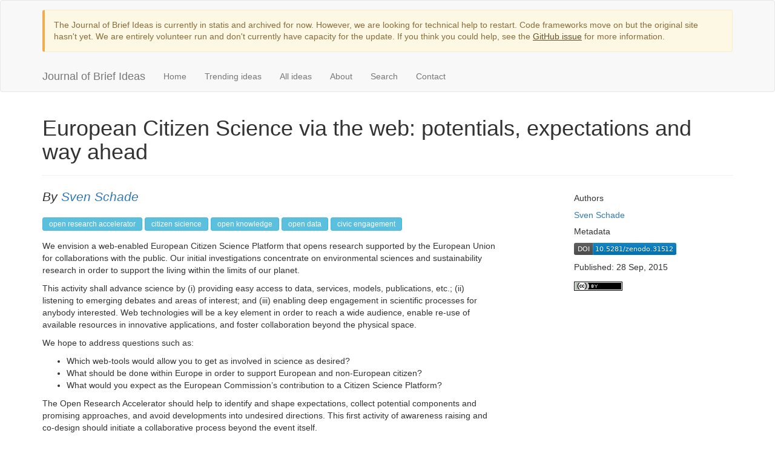

--- FILE ---
content_type: application/javascript; charset=utf-8
request_url: https://beta.briefideas.org/assets/application-068d0068f67b602546b7356d9a857cd0.js
body_size: 69348
content:
function ready(e){document.addEventListener?document.addEventListener("DOMContentLoaded",e):document.attachEvent("onreadystatechange",function(){"interactive"===document.readyState&&e()})}if(function(e,t){"object"==typeof module&&"object"==typeof module.exports?module.exports=e.document?t(e,!0):function(e){if(!e.document)throw new Error("jQuery requires a window with a document");return t(e)}:t(e)}("undefined"!=typeof window?window:this,function(C,e){function a(e){var t=!!e&&"length"in e&&e.length,n=pe.type(e);return"function"!==n&&!pe.isWindow(e)&&("array"===n||0===t||"number"==typeof t&&0<t&&t-1 in e)}function t(e,n,i){if(pe.isFunction(n))return pe.grep(e,function(e,t){return!!n.call(e,t,e)!==i});if(n.nodeType)return pe.grep(e,function(e){return e===n!==i});if("string"==typeof n){if(Ce.test(n))return pe.filter(n,e,i);n=pe.filter(n,e)}return pe.grep(e,function(e){return-1<pe.inArray(e,n)!==i})}function n(e,t){for(;(e=e[t])&&1!==e.nodeType;);return e}function c(e){var n={};return pe.each(e.match(De)||[],function(e,t){n[t]=!0}),n}function r(){ie.addEventListener?(ie.removeEventListener("DOMContentLoaded",o),C.removeEventListener("load",o)):(ie.detachEvent("onreadystatechange",o),C.detachEvent("onload",o))}function o(){(ie.addEventListener||"load"===C.event.type||"complete"===ie.readyState)&&(r(),pe.ready())}function l(e,t,n){if(n===undefined&&1===e.nodeType){var i="data-"+t.replace(qe,"-$1").toLowerCase();if("string"==typeof(n=e.getAttribute(i))){try{n="true"===n||"false"!==n&&("null"===n?null:+n+""===n?+n:Le.test(n)?pe.parseJSON(n):n)}catch(r){}pe.data(e,t,n)}else n=undefined}return n}function u(e){var t;for(t in e)if(("data"!==t||!pe.isEmptyObject(e[t]))&&"toJSON"!==t)return!1;return!0}function i(e,t,n,i){if(je(e)){var r,o,s=pe.expando,a=e.nodeType,l=a?pe.cache:e,u=a?e[s]:e[s]&&s;if(u&&l[u]&&(i||l[u].data)||n!==undefined||"string"!=typeof t)return u||(u=a?e[s]=ne.pop()||pe.guid++:s),l[u]||(l[u]=a?{}:{toJSON:pe.noop}),"object"!=typeof t&&"function"!=typeof t||(i?l[u]=pe.extend(l[u],t):l[u].data=pe.extend(l[u].data,t)),o=l[u],i||(o.data||(o.data={}),o=o.data),n!==undefined&&(o[pe.camelCase(t)]=n),"string"==typeof t?null==(r=o[t])&&(r=o[pe.camelCase(t)]):r=o,r}}function s(e,t,n){if(je(e)){var i,r,o=e.nodeType,s=o?pe.cache:e,a=o?e[pe.expando]:pe.expando;if(s[a]){if(t&&(i=n?s[a]:s[a].data)){r=(t=pe.isArray(t)?t.concat(pe.map(t,pe.camelCase)):t in i?[t]:(t=pe.camelCase(t))in i?[t]:t.split(" ")).length;for(;r--;)delete i[t[r]];if(n?!u(i):!pe.isEmptyObject(i))return}(n||(delete s[a].data,u(s[a])))&&(o?pe.cleanData([e],!0):de.deleteExpando||s!=s.window?delete s[a]:s[a]=undefined)}}}function d(e,t,n,i){var r,o=1,s=20,a=i?function(){return i.cur()}:function(){return pe.css(e,t,"")},l=a(),u=n&&n[3]||(pe.cssNumber[t]?"":"px"),c=(pe.cssNumber[t]||"px"!==u&&+l)&&Pe.exec(pe.css(e,t));if(c&&c[3]!==u)for(u=u||c[3],n=n||[],c=+l||1;c/=o=o||".5",pe.style(e,t,c+u),o!==(o=a()/l)&&1!==o&&--s;);return n&&(c=+c||+l||0,r=n[1]?c+(n[1]+1)*n[2]:+n[2],i&&(i.unit=u,i.start=c,i.end=r)),r}function m(e){var t=Ve.split("|"),n=e.createDocumentFragment();if(n.createElement)for(;t.length;)n.createElement(t.pop());return n}function v(e,t){var n,i,r=0,o="undefined"!=typeof e.getElementsByTagName?e.getElementsByTagName(t||"*"):"undefined"!=typeof e.querySelectorAll?e.querySelectorAll(t||"*"):undefined;if(!o)for(o=[],n=e.childNodes||e;null!=(i=n[r]);r++)!t||pe.nodeName(i,t)?o.push(i):pe.merge(o,v(i,t));return t===undefined||t&&pe.nodeName(e,t)?pe.merge([e],o):o}function y(e,t){for(var n,i=0;null!=(n=e[i]);i++)pe._data(n,"globalEval",!t||pe._data(t[i],"globalEval"))}function b(e){Be.test(e.type)&&(e.defaultChecked=e.checked)}function g(e,t,n,i,r){for(var o,s,a,l,u,c,d,h=e.length,p=m(t),f=[],g=0;g<h;g++)if((s=e[g])||0===s)if("object"===pe.type(s))pe.merge(f,s.nodeType?[s]:s);else if(Xe.test(s)){for(l=l||p.appendChild(t.createElement("div")),u=(We.exec(s)||["",""])[1].toLowerCase(),d=Qe[u]||Qe._default,l.innerHTML=d[1]+pe.htmlPrefilter(s)+d[2],o=d[0];o--;)l=l.lastChild;if(!de.leadingWhitespace&&Ke.test(s)&&f.push(t.createTextNode(Ke.exec(s)[0])),!de.tbody)for(o=(s="table"!==u||Ye.test(s)?"<table>"!==d[1]||Ye.test(s)?0:l:l.firstChild)&&s.childNodes.length;o--;)pe.nodeName(c=s.childNodes[o],"tbody")&&!c.childNodes.length&&s.removeChild(c);for(pe.merge(f,l.childNodes),l.textContent="";l.firstChild;)l.removeChild(l.firstChild);l=p.lastChild}else f.push(t.createTextNode(s));for(l&&p.removeChild(l),de.appendChecked||pe.grep(v(f,"input"),b),g=0;s=f[g++];)if(i&&-1<pe.inArray(s,i))r&&r.push(s);else if(a=pe.contains(s.ownerDocument,s),l=v(p.appendChild(s),"script"),a&&y(l),n)for(o=0;s=l[o++];)Ue.test(s.type||"")&&n.push(s);return l=null,p}function h(){return!0}function p(){return!1}function f(){try{return ie.activeElement}catch(e){}}function x(e,t,n,i,r,o){var s,a;if("object"==typeof t){for(a in"string"!=typeof n&&(i=i||n,n=undefined),t)x(e,a,n,i,t[a],o);return e}if(null==i&&null==r?(r=n,i=n=undefined):null==r&&("string"==typeof n?(r=i,i=undefined):(r=i,i=n,n=undefined)),!1===r)r=p;else if(!r)return e;return 1===o&&(s=r,(r=function(e){return pe().off(e),s.apply(this,arguments)}).guid=s.guid||(s.guid=pe.guid++)),e.each(function(){pe.event.add(this,t,r,i,n)})}function w(e,t){return pe.nodeName(e,"table")&&pe.nodeName(11!==t.nodeType?t:t.firstChild,"tr")?e.getElementsByTagName("tbody")[0]||e.appendChild(e.ownerDocument.createElement("tbody")):e}function _(e){return e.type=(null!==pe.find.attr(e,"type"))+"/"+e.type,e}function $(e){var t=at.exec(e.type);return t?e.type=t[1]:e.removeAttribute("type"),e}function T(e,t){if(1===t.nodeType&&pe.hasData(e)){var n,i,r,o=pe._data(e),s=pe._data(t,o),a=o.events;if(a)for(n in delete s.handle,s.events={},a)for(i=0,r=a[n].length;i<r;i++)pe.event.add(t,n,a[n][i]);s.data&&(s.data=pe.extend({},s.data))}}function E(e,t){var n,i,r;if(1===t.nodeType){if(n=t.nodeName.toLowerCase(),!de.noCloneEvent&&t[pe.expando]){for(i in(r=pe._data(t)).events)pe.removeEvent(t,i,r.handle);t.removeAttribute(pe.expando)}"script"===n&&t.text!==e.text?(_(t).text=e.text,$(t)):"object"===n?(t.parentNode&&(t.outerHTML=e.outerHTML),de.html5Clone&&e.innerHTML&&!pe.trim(t.innerHTML)&&(t.innerHTML=e.innerHTML)):"input"===n&&Be.test(e.type)?(t.defaultChecked=t.checked=e.checked,t.value!==e.value&&(t.value=e.value)):"option"===n?t.defaultSelected=t.selected=e.defaultSelected:"input"!==n&&"textarea"!==n||(t.defaultValue=e.defaultValue)}}function S(n,i,r,o){i=oe.apply([],i);var e,t,s,a,l,u,c=0,d=n.length,h=d-1,p=i[0],f=pe.isFunction(p);if(f||1<d&&"string"==typeof p&&!de.checkClone&&st.test(p))return n.each(function(e){var t=n.eq(e);f&&(i[0]=p.call(this,e,t.html())),S(t,i,r,o)});if(d&&(e=(u=g(i,n[0].ownerDocument,!1,n,o)).firstChild,1===u.childNodes.length&&(u=e),e||o)){for(s=(a=pe.map(v(u,"script"),_)).length;c<d;c++)t=u,c!==h&&(t=pe.clone(t,!0,!0),s&&pe.merge(a,v(t,"script"))),r.call(n[c],t,c);if(s)for(l=a[a.length-1].ownerDocument,pe.map(a,$),c=0;c<s;c++)t=a[c],Ue.test(t.type||"")&&!pe._data(t,"globalEval")&&pe.contains(l,t)&&(t.src?pe._evalUrl&&pe._evalUrl(t.src):pe.globalEval((t.text||t.textContent||t.innerHTML||"").replace(lt,"")));u=e=null}return n}function A(e,t,n){for(var i,r=t?pe.filter(t,e):e,o=0;null!=(i=r[o]);o++)n||1!==i.nodeType||pe.cleanData(v(i)),i.parentNode&&(n&&pe.contains(i.ownerDocument,i)&&y(v(i,"script")),i.parentNode.removeChild(i));return e}function k(e,t){var n=pe(t.createElement(e)).appendTo(t.body),i=pe.css(n[0],"display");return n.detach(),i}function D(e){var t=ie,n=dt[e];return n||("none"!==(n=k(e,t))&&n||((t=((ct=(ct||pe("<iframe frameborder='0' width='0' height='0'/>")).appendTo(t.documentElement))[0].contentWindow||ct[0].contentDocument).document).write(),t.close(),n=k(e,t),ct.detach()),dt[e]=n),n}function N(e,t){return{get:function(){if(!e())return(this.get=t).apply(this,arguments);delete this.get}}}function j(e){if(e in Et)return e;for(var t=e.charAt(0).toUpperCase()+e.slice(1),n=Tt.length;n--;)if((e=Tt[n]+t)in Et)return e}function L(e,t){for(var n,i,r,o=[],s=0,a=e.length;s<a;s++)(i=e[s]).style&&(o[s]=pe._data(i,"olddisplay"),n=i.style.display,t?(o[s]||"none"!==n||(i.style.display=""),""===i.style.display&&Me(i)&&(o[s]=pe._data(i,"olddisplay",D(i.nodeName)))):(r=Me(i),(n&&"none"!==n||!r)&&pe._data(i,"olddisplay",r?n:pe.css(i,"display"))));for(s=0;s<a;s++)(i=e[s]).style&&(t&&"none"!==i.style.display&&""!==i.style.display||(i.style.display=t?o[s]||"":"none"));return e}function q(e,t,n){var i=_t.exec(t);return i?Math.max(0,i[1]-(n||0))+(i[2]||"px"):t}function O(e,t,n,i,r){for(var o=n===(i?"border":"content")?4:"width"===t?1:0,s=0;o<4;o+=2)"margin"===n&&(s+=pe.css(e,n+Fe[o],!0,r)),i?("content"===n&&(s-=pe.css(e,"padding"+Fe[o],!0,r)),"margin"!==n&&(s-=pe.css(e,"border"+Fe[o]+"Width",!0,r))):(s+=pe.css(e,"padding"+Fe[o],!0,r),"padding"!==n&&(s+=pe.css(e,"border"+Fe[o]+"Width",!0,r)));return s}function I(e,t,n){var i=!0,r="width"===t?e.offsetWidth:e.offsetHeight,o=mt(e),s=de.boxSizing&&"border-box"===pe.css(e,"boxSizing",!1,o);if(r<=0||null==r){if(((r=vt(e,t,o))<0||null==r)&&(r=e.style[t]),pt.test(r))return r;i=s&&(de.boxSizingReliable()||r===e.style[t]),r=parseFloat(r)||0}return r+O(e,t,n||(s?"border":"content"),i,o)+"px"}function H(e,t,n,i,r){return new H.prototype.init(e,t,n,i,r)}function R(){return C.setTimeout(function(){St=undefined}),St=pe.now()}function P(e,t){var n,i={height:e},r=0;for(t=t?1:0;r<4;r+=2-t)i["margin"+(n=Fe[r])]=i["padding"+n]=e;return t&&(i.opacity=i.width=e),i}function F(e,t,n){for(var i,r=(B.tweeners[t]||[]).concat(B.tweeners["*"]),o=0,s=r.length;o<s;o++)if(i=r[o].call(n,t,e))return i}function M(t,e,n){var i,r,o,s,a,l,u,c=this,d={},h=t.style,p=t.nodeType&&Me(t),f=pe._data(t,"fxshow");for(i in n.queue||(null==(a=pe._queueHooks(t,"fx")).unqueued&&(a.unqueued=0,l=a.empty.fire,a.empty.fire=function(){a.unqueued||l()}),a.unqueued++,c.always(function(){c.always(function(){a.unqueued--,pe.queue(t,"fx").length||a.empty.fire()})})),1===t.nodeType&&("height"in e||"width"in e)&&(n.overflow=[h.overflow,h.overflowX,h.overflowY],"inline"===("none"===(u=pe.css(t,"display"))?pe._data(t,"olddisplay")||D(t.nodeName):u)&&"none"===pe.css(t,"float")&&(de.inlineBlockNeedsLayout&&"inline"!==D(t.nodeName)?h.zoom=1:h.display="inline-block")),n.overflow&&(h.overflow="hidden",de.shrinkWrapBlocks()||c.always(function(){h.overflow=n.overflow[0],h.overflowX=n.overflow[1],h.overflowY=n.overflow[2]})),e)if(r=e[i],qt.exec(r)){if(delete e[i],o=o||"toggle"===r,r===(p?"hide":"show")){if("show"!==r||!f||f[i]===undefined)continue;p=!0}d[i]=f&&f[i]||pe.style(t,i)}else u=undefined;if(pe.isEmptyObject(d))"inline"===("none"===u?D(t.nodeName):u)&&(h.display=u);else for(i in f?"hidden"in f&&(p=f.hidden):f=pe._data(t,"fxshow",{}),o&&(f.hidden=!p),p?pe(t).show():c.done(function(){pe(t).hide()}),c.done(function(){var e;for(e in pe._removeData(t,"fxshow"),d)pe.style(t,e,d[e])}),d)s=F(p?f[i]:0,i,c),i in f||(f[i]=s.start,p&&(s.end=s.start,s.start="width"===i||"height"===i?1:0))}function z(e,t){var n,i,r,o,s;for(n in e)if(r=t[i=pe.camelCase(n)],o=e[n],pe.isArray(o)&&(r=o[1],o=e[n]=o[0]),n!==i&&(e[i]=o,delete e[n]),(s=pe.cssHooks[i])&&"expand"in s)for(n in o=s.expand(o),delete e[i],o)n in e||(e[n]=o[n],t[n]=r);else t[i]=r}function B(o,e,t){var n,s,i=0,r=B.prefilters.length,a=pe.Deferred().always(function(){delete l.elem}),l=function(){if(s)return!1;for(var e=St||R(),t=Math.max(0,u.startTime+u.duration-e),n=1-(t/u.duration||0),i=0,r=u.tweens.length;i<r;i++)u.tweens[i].run(n);return a.notifyWith(o,[u,n,t]),n<1&&r?t:(a.resolveWith(o,[u]),!1)},u=a.promise({elem:o,props:pe.extend({},e),opts:pe.extend(!0,{specialEasing:{},easing:pe.easing._default},t),originalProperties:e,originalOptions:t,startTime:St||R(),duration:t.duration,tweens:[],createTween:function(e,t){var n=pe.Tween(o,u.opts,e,t,u.opts.specialEasing[e]||u.opts.easing);return u.tweens.push(n),n},stop:function(e){var t=0,n=e?u.tweens.length:0;if(s)return this;for(s=!0;t<n;t++)u.tweens[t].run(1);return e?(a.notifyWith(o,[u,1,0]),a.resolveWith(o,[u,e])):a.rejectWith(o,[u,e]),this}}),c=u.props;for(z(c,u.opts.specialEasing);i<r;i++)if(n=B.prefilters[i].call(u,o,c,u.opts))return pe.isFunction(n.stop)&&(pe._queueHooks(u.elem,u.opts.queue).stop=pe.proxy(n.stop,n)),n;return pe.map(c,F,u),pe.isFunction(u.opts.start)&&u.opts.start.call(o,u),pe.fx.timer(pe.extend(l,{elem:o,anim:u,queue:u.opts.queue})),u.progress(u.opts.progress).done(u.opts.done,u.opts.complete).fail(u.opts.fail).always(u.opts.always)}function W(e){return pe.attr(e,"class")||""}function U(o){return function(e,t){"string"!=typeof e&&(t=e,e="*");var n,i=0,r=e.toLowerCase().match(De)||[];if(pe.isFunction(t))for(;n=r[i++];)"+"===n.charAt(0)?(n=n.slice(1)||"*",(o[n]=o[n]||[]).unshift(t)):(o[n]=o[n]||[]).push(t)}}function K(t,r,o,s){function a(e){var i;return l[e]=!0,pe.each(t[e]||[],function(e,t){var n=t(r,o,s);return"string"!=typeof n||u||l[n]?u?!(i=n):void 0:(r.dataTypes.unshift(n),a(n),!1)}),i}var l={},u=t===sn;return a(r.dataTypes[0])||!l["*"]&&a("*")}function V(e,t){var n,i,r=pe.ajaxSettings.flatOptions||{};for(i in t)t[i]!==undefined&&((r[i]?e:n||(n={}))[i]=t[i]);return n&&pe.extend(!0,e,n),e}function Q(e,t,n){for(var i,r,o,s,a=e.contents,l=e.dataTypes;"*"===l[0];)l.shift(),r===undefined&&(r=e.mimeType||t.getResponseHeader("Content-Type"));if(r)for(s in a)if(a[s]&&a[s].test(r)){l.unshift(s);break}if(l[0]in n)o=l[0];else{for(s in n){if(!l[0]||e.converters[s+" "+l[0]]){o=s;break}i||(i=s)}o=o||i}if(o)return o!==l[0]&&l.unshift(o),n[o]}function X(e,t,n,i){var r,o,s,a,l,u={},c=e.dataTypes.slice();if(c[1])for(s in e.converters)u[s.toLowerCase()]=e.converters[s];for(o=c.shift();o;)if(e.responseFields[o]&&(n[e.responseFields[o]]=t),!l&&i&&e.dataFilter&&(t=e.dataFilter(t,e.dataType)),l=o,o=c.shift())if("*"===o)o=l;else if("*"!==l&&l!==o){if(!(s=u[l+" "+o]||u["* "+o]))for(r in u)if((a=r.split(" "))[1]===o&&(s=u[l+" "+a[0]]||u["* "+a[0]])){!0===s?s=u[r]:!0!==u[r]&&(o=a[0],c.unshift(a[1]));break}if(!0!==s)if(s&&e["throws"])t=s(t);else try{t=s(t)}catch(d){return{state:"parsererror",error:s?d:"No conversion from "+l+" to "+o}}}return{state:"success",data:t}}function Y(e){return e.style&&e.style.display||pe.css(e,"display")}function G(e){if(!pe.contains(e.ownerDocument||ie,e))return!0;for(;e&&1===e.nodeType;){if("none"===Y(e)||"hidden"===e.type)return!0;e=e.parentNode}return!1}function J(n,e,i,r){var t;if(pe.isArray(e))pe.each(e,function(e,t){i||dn.test(n)?r(n,t):J(n+"["+("object"==typeof t&&null!=t?e:"")+"]",t,i,r)});else if(i||"object"!==pe.type(e))r(n,e);else for(t in e)J(n+"["+t+"]",e[t],i,r)}function Z(){try{return new C.XMLHttpRequest}catch(e){}}function ee(){try{return new C.ActiveXObject("Microsoft.XMLHTTP")}catch(e){}}function te(e){return pe.isWindow(e)?e:9===e.nodeType&&(e.defaultView||e.parentWindow)}var ne=[],ie=C.document,re=ne.slice,oe=ne.concat,se=ne.push,ae=ne.indexOf,le={},ue=le.toString,ce=le.hasOwnProperty,de={},he="1.12.4",pe=function(e,t){return new pe.fn.init(e,t)},fe=/^[\s\uFEFF\xA0]+|[\s\uFEFF\xA0]+$/g,ge=/^-ms-/,me=/-([\da-z])/gi,ve=function(e,t){return t.toUpperCase()};pe.fn=pe.prototype={jquery:he,constructor:pe,selector:"",length:0,toArray:function(){return re.call(this)},get:function(e){return null!=e?e<0?this[e+this.length]:this[e]:re.call(this)},pushStack:function(e){var t=pe.merge(this.constructor(),e);return t.prevObject=this,t.context=this.context,t},each:function(e){return pe.each(this,e)},map:function(n){return this.pushStack(pe.map(this,function(e,t){return n.call(e,t,e)}))},slice:function(){return this.pushStack(re.apply(this,arguments))},first:function(){return this.eq(0)},last:function(){return this.eq(-1)},eq:function(e){var t=this.length,n=+e+(e<0?t:0);return this.pushStack(0<=n&&n<t?[this[n]]:[])},end:function(){return this.prevObject||this.constructor()},push:se,sort:ne.sort,splice:ne.splice},pe.extend=pe.fn.extend=function(e){var t,n,i,r,o,s,a=e||{},l=1,u=arguments.length,c=!1;for("boolean"==typeof a&&(c=a,a=arguments[l]||{},l++),"object"==typeof a||pe.isFunction(a)||(a={}),l===u&&(a=this,l--);l<u;l++)if(null!=(o=arguments[l]))for(r in o)t=a[r],a!==(i=o[r])&&(c&&i&&(pe.isPlainObject(i)||(n=pe.isArray(i)))?(n?(n=!1,s=t&&pe.isArray(t)?t:[]):s=t&&pe.isPlainObject(t)?t:{},a[r]=pe.extend(c,s,i)):i!==undefined&&(a[r]=i));return a},pe.extend({expando:"jQuery"+(he+Math.random()).replace(/\D/g,""),isReady:!0,error:function(e){throw new Error(e)},noop:function(){},isFunction:function(e){return"function"===pe.type(e)},isArray:Array.isArray||function(e){return"array"===pe.type(e)},isWindow:function(e){return null!=e&&e==e.window},isNumeric:function(e){var t=e&&e.toString();return!pe.isArray(e)&&0<=t-parseFloat(t)+1},isEmptyObject:function(e){var t;for(t in e)return!1;return!0},isPlainObject:function(e){var t;if(!e||"object"!==pe.type(e)||e.nodeType||pe.isWindow(e))return!1;try{if(e.constructor&&!ce.call(e,"constructor")&&!ce.call(e.constructor.prototype,"isPrototypeOf"))return!1}catch(n){return!1}if(!de.ownFirst)for(t in e)return ce.call(e,t);for(t in e);return t===undefined||ce.call(e,t)},type:function(e){return null==e?e+"":"object"==typeof e||"function"==typeof e?le[ue.call(e)]||"object":typeof e},globalEval:function(e){e&&pe.trim(e)&&(C.execScript||function(e){C.eval.call(C,e)})(e)},camelCase:function(e){return e.replace(ge,"ms-").replace(me,ve)},nodeName:function(e,t){return e.nodeName&&e.nodeName.toLowerCase()===t.toLowerCase()},each:function(e,t){var n,i=0;if(a(e))for(n=e.length;i<n&&!1!==t.call(e[i],i,e[i]);i++);else for(i in e)if(!1===t.call(e[i],i,e[i]))break;return e},trim:function(e){return null==e?"":(e+"").replace(fe,"")},makeArray:function(e,t){var n=t||[];return null!=e&&(a(Object(e))?pe.merge(n,"string"==typeof e?[e]:e):se.call(n,e)),n},inArray:function(e,t,n){var i;if(t){if(ae)return ae.call(t,e,n);for(i=t.length,n=n?n<0?Math.max(0,i+n):n:0;n<i;n++)if(n in t&&t[n]===e)return n}return-1},merge:function(e,t){for(var n=+t.length,i=0,r=e.length;i<n;)e[r++]=t[i++];if(n!=n)for(;t[i]!==undefined;)e[r++]=t[i++];return e.length=r,e},grep:function(e,t,n){for(var i=[],r=0,o=e.length,s=!n;r<o;r++)!t(e[r],r)!==s&&i.push(e[r]);return i},map:function(e,t,n){var i,r,o=0,s=[];if(a(e))for(i=e.length;o<i;o++)null!=(r=t(e[o],o,n))&&s.push(r);else for(o in e)null!=(r=t(e[o],o,n))&&s.push(r);return oe.apply([],s)},guid:1,proxy:function(e,t){var n,i,r;return"string"==typeof t&&(r=e[t],t=e,e=r),pe.isFunction(e)?(n=re.call(arguments,2),(i=function(){return e.apply(t||this,n.concat(re.call(arguments)))}).guid=e.guid=e.guid||pe.guid++,i):undefined},now:function(){return+new Date},support:de}),"function"==typeof Symbol&&(pe.fn[Symbol.iterator]=ne[Symbol.iterator]),pe.each("Boolean Number String Function Array Date RegExp Object Error Symbol".split(" "),function(e,t){le["[object "+t+"]"]=t.toLowerCase()});var ye=function(n){function x(e,t,n,i){var r,o,s,a,l,u,c,d,h=t&&t.ownerDocument,p=t?t.nodeType:9;if(n=n||[],"string"!=typeof e||!e||1!==p&&9!==p&&11!==p)return n;if(!i&&((t?t.ownerDocument||t:F)!==j&&N(t),t=t||j,q)){if(11!==p&&(u=ve.exec(e)))if(r=u[1]){if(9===p){if(!(s=t.getElementById(r)))return n;if(s.id===r)return n.push(s),n}else if(h&&(s=h.getElementById(r))&&R(t,s)&&s.id===r)return n.push(s),n}else{if(u[2])return J.apply(n,t.getElementsByTagName(e)),n;if((r=u[3])&&v.getElementsByClassName&&t.getElementsByClassName)return J.apply(n,t.getElementsByClassName(r)),n}if(v.qsa&&!U[e+" "]&&(!O||!O.test(e))){if(1!==p)h=t,d=e;else if("object"!==t.nodeName.toLowerCase()){for((a=t.getAttribute("id"))?a=a.replace(be,"\\$&"):t.setAttribute("id",a=P),o=(c=T(e)).length,l=he.test(a)?"#"+a:"[id='"+a+"']";o--;)c[o]=l+" "+m(c[o]);d=c.join(","),h=ye.test(e)&&g(t.parentNode)||t}if(d)try{return J.apply(n,h.querySelectorAll(d)),n}catch(f){}finally{a===P&&t.removeAttribute("id")}}}return S(e.replace(ae,"$1"),t,n,i)}function e(){function n(e,t){return i.push(e+" ")>_.cacheLength&&delete n[i.shift()],n[e+" "]=t}var i=[];return n}function l(e){return e[P]=!0,e}function r(e){var t=j.createElement("div");try{return!!e(t)}catch(n){return!1}finally{t.parentNode&&t.parentNode.removeChild(t),t=null}}function t(e,t){for(var n=e.split("|"),i=n.length;i--;)_.attrHandle[n[i]]=t}function u(e,t){var n=t&&e,i=n&&1===e.nodeType&&1===t.nodeType&&(~t.sourceIndex||V)-(~e.sourceIndex||V);if(i)return i;if(n)for(;n=n.nextSibling;)if(n===t)return-1;return e?1:-1}function i(t){return function(e){return"input"===e.nodeName.toLowerCase()&&e.type===t}}function o(n){return function(e){var t=e.nodeName.toLowerCase();return("input"===t||"button"===t)&&e.type===n}}function s(s){return l(function(o){return o=+o,l(function(e,t){for(var n,i=s([],e.length,o),r=i.length;r--;)e[n=i[r]]&&(e[n]=!(t[n]=e[n]))})})}function g(e){return e&&"undefined"!=typeof e.getElementsByTagName&&e}function a(){}function m(e){for(var t=0,n=e.length,i="";t<n;t++)i+=e[t].value;return i}function d(a,e,t){var l=e.dir,u=t&&"parentNode"===l,c=z++;return e.first?function(e,t,n){for(;e=e[l];)if(1===e.nodeType||u)return a(e,t,n)}:function(e,t,n){var i,r,o,s=[M,c];if(n){for(;e=e[l];)if((1===e.nodeType||u)&&a(e,t,n))return!0}else for(;e=e[l];)if(1===e.nodeType||u){if((i=(r=(o=e[P]||(e[P]={}))[e.uniqueID]||(o[e.uniqueID]={}))[l])&&i[0]===M&&i[1]===c)return s[2]=i[2];if((r[l]=s)[2]=a(e,t,n))return!0}}}function h(r){return 1<r.length?function(e,t,n){for(var i=r.length;i--;)if(!r[i](e,t,n))return!1;return!0}:r[0]}function y(e,t,n){for(var i=0,r=t.length;i<r;i++)x(e,t[i],n);return n}function w(e,t,n,i,r){for(var o,s=[],a=0,l=e.length,u=null!=t;a<l;a++)(o=e[a])&&(n&&!n(o,i,r)||(s.push(o),u&&t.push(a)));return s}function b(p,f,g,m,v,e){return m&&!m[P]&&(m=b(m)),v&&!v[P]&&(v=b(v,e)),l(function(e,t,n,i){var r,o,s,a=[],l=[],u=t.length,c=e||y(f||"*",n.nodeType?[n]:n,[]),d=!p||!e&&f?c:w(c,a,p,n,i),h=g?v||(e?p:u||m)?[]:t:d;if(g&&g(d,h,n,i),m)for(r=w(h,l),m(r,[],n,i),o=r.length;o--;)(s=r[o])&&(h[l[o]]=!(d[l[o]]=s));if(e){if(v||p){if(v){for(r=[],o=h.length;o--;)(s=h[o])&&r.push(d[o]=s);v(null,h=[],r,i)}for(o=h.length;o--;)(s=h[o])&&-1<(r=v?ee(e,s):a[o])&&(e[r]=!(t[r]=s))}}else h=w(h===t?h.splice(u,h.length):h),v?v(null,t,h,i):J.apply(t,h)})}function p(e){for(var r,t,n,i=e.length,o=_.relative[e[0].type],s=o||_.relative[" "],a=o?1:0,l=d(function(e){return e===r},s,!0),u=d(function(e){return-1<ee(r,e)},s,!0),c=[function(e,t,n){var i=!o&&(n||t!==A)||((r=t).nodeType?l(e,t,n):u(e,t,n));return r=null,i}];a<i;a++)if(t=_.relative[e[a].type])c=[d(h(c),t)];else{if((t=_.filter[e[a].type].apply(null,e[a].matches))[P]){for(n=++a;n<i&&!_.relative[e[n].type];n++);return b(1<a&&h(c),1<a&&m(e.slice(0,a-1).concat({value:" "===e[a-2].type?"*":""})).replace(ae,"$1"),t,a<n&&p(e.slice(a,n)),n<i&&p(e=e.slice(n)),n<i&&m(e))}c.push(t)}return h(c)}function c(m,v){var y=0<v.length,b=0<m.length,e=function(e,t,n,i,r){var o,s,a,l=0,u="0",c=e&&[],d=[],h=A,p=e||b&&_.find.TAG("*",r),f=M+=null==h?1:Math.random()||.1,g=p.length;for(r&&(A=t===j||t||r);u!==g&&null!=(o=p[u]);u++){if(b&&o){for(s=0,t||o.ownerDocument===j||(N(o),n=!q);a=m[s++];)if(a(o,t||j,n)){i.push(o);break}r&&(M=f)}y&&((o=!a&&o)&&l--,e&&c.push(o))}if(l+=u,y&&u!==l){for(s=0;a=v[s++];)a(c,d,t,n);if(e){if(0<l)for(;u--;)c[u]||d[u]||(d[u]=Y.call(i));d=w(d)}J.apply(i,d),r&&!e&&0<d.length&&1<l+v.length&&x.uniqueSort(i)}return r&&(M=f,A=h),c};return y?l(e):e}var f,v,_,C,$,T,E,S,A,k,D,N,j,L,q,O,I,H,R,P="sizzle"+1*new Date,F=n.document,M=0,z=0,B=e(),W=e(),U=e(),K=function(e,t){return e===t&&(D=!0),0},V=1<<31,Q={}.hasOwnProperty,X=[],Y=X.pop,G=X.push,J=X.push,Z=X.slice,ee=function(e,t){for(var n=0,i=e.length;n<i;n++)if(e[n]===t)return n;return-1},te="checked|selected|async|autofocus|autoplay|controls|defer|disabled|hidden|ismap|loop|multiple|open|readonly|required|scoped",ne="[\\x20\\t\\r\\n\\f]",ie="(?:\\\\.|[\\w-]|[^\\x00-\\xa0])+",re="\\["+ne+"*("+ie+")(?:"+ne+"*([*^$|!~]?=)"+ne+"*(?:'((?:\\\\.|[^\\\\'])*)'|\"((?:\\\\.|[^\\\\\"])*)\"|("+ie+"))|)"+ne+"*\\]",oe=":("+ie+")(?:\\((('((?:\\\\.|[^\\\\'])*)'|\"((?:\\\\.|[^\\\\\"])*)\")|((?:\\\\.|[^\\\\()[\\]]|"+re+")*)|.*)\\)|)",se=new RegExp(ne+"+","g"),ae=new RegExp("^"+ne+"+|((?:^|[^\\\\])(?:\\\\.)*)"+ne+"+$","g"),le=new RegExp("^"+ne+"*,"+ne+"*"),ue=new RegExp("^"+ne+"*([>+~]|"+ne+")"+ne+"*"),ce=new RegExp("="+ne+"*([^\\]'\"]*?)"+ne+"*\\]","g"),de=new RegExp(oe),he=new RegExp("^"+ie+"$"),pe={ID:new RegExp("^#("+ie+")"),CLASS:new RegExp("^\\.("+ie+")"),TAG:new RegExp("^("+ie+"|[*])"),ATTR:new RegExp("^"+re),PSEUDO:new RegExp("^"+oe),CHILD:new RegExp("^:(only|first|last|nth|nth-last)-(child|of-type)(?:\\("+ne+"*(even|odd|(([+-]|)(\\d*)n|)"+ne+"*(?:([+-]|)"+ne+"*(\\d+)|))"+ne+"*\\)|)","i"),bool:new RegExp("^(?:"+te+")$","i"),needsContext:new RegExp("^"+ne+"*[>+~]|:(even|odd|eq|gt|lt|nth|first|last)(?:\\("+ne+"*((?:-\\d)?\\d*)"+ne+"*\\)|)(?=[^-]|$)","i")},fe=/^(?:input|select|textarea|button)$/i,ge=/^h\d$/i,me=/^[^{]+\{\s*\[native \w/,ve=/^(?:#([\w-]+)|(\w+)|\.([\w-]+))$/,ye=/[+~]/,be=/'|\\/g,xe=new RegExp("\\\\([\\da-f]{1,6}"+ne+"?|("+ne+")|.)","ig"),we=function(e,t,n){var i="0x"+t-65536;return i!=i||n?t:i<0?String.fromCharCode(i+65536):String.fromCharCode(i>>10|55296,1023&i|56320)},_e=function(){N()};try{J.apply(X=Z.call(F.childNodes),F.childNodes),X[F.childNodes.length].nodeType}catch(Ce){J={apply:X.length?function(e,t){G.apply(e,Z.call(t))}:function(e,t){for(var n=e.length,i=0;e[n++]=t[i++];);e.length=n-1}}}for(f in v=x.support={},$=x.isXML=function(e){var t=e&&(e.ownerDocument||e).documentElement;return!!t&&"HTML"!==t.nodeName},N=x.setDocument=function(e){var t,n,i=e?e.ownerDocument||e:F;return i!==j&&9===i.nodeType&&i.documentElement&&(L=(j=i).documentElement,q=!$(j),(n=j.defaultView)&&n.top!==n&&(n.addEventListener?n.addEventListener("unload",_e,!1):n.attachEvent&&n.attachEvent("onunload",_e)),v.attributes=r(function(e){return e.className="i",!e.getAttribute("className")}),v.getElementsByTagName=r(function(e){return e.appendChild(j.createComment("")),!e.getElementsByTagName("*").length}),v.getElementsByClassName=me.test(j.getElementsByClassName),v.getById=r(function(e){return L.appendChild(e).id=P,!j.getElementsByName||!j.getElementsByName(P).length}),v.getById?(_.find.ID=function(e,t){if("undefined"!=typeof t.getElementById&&q){var n=t.getElementById(e);return n?[n]:[]}},_.filter.ID=function(e){var t=e.replace(xe,we);return function(e){return e.getAttribute("id")===t}}):(delete _.find.ID,_.filter.ID=function(e){var n=e.replace(xe,we);return function(e){var t="undefined"!=typeof e.getAttributeNode&&e.getAttributeNode("id");return t&&t.value===n}}),_.find.TAG=v.getElementsByTagName?function(e,t){return"undefined"!=typeof t.getElementsByTagName?t.getElementsByTagName(e):v.qsa?t.querySelectorAll(e):void 0}:function(e,t){var n,i=[],r=0,o=t.getElementsByTagName(e);if("*"!==e)return o;for(;n=o[r++];)1===n.nodeType&&i.push(n);return i},_.find.CLASS=v.getElementsByClassName&&function(e,t){if("undefined"!=typeof t.getElementsByClassName&&q)return t.getElementsByClassName(e)},I=[],O=[],(v.qsa=me.test(j.querySelectorAll))&&(r(function(e){L.appendChild(e).innerHTML="<a id='"+P+"'></a><select id='"+P+"-\r\\' msallowcapture=''><option selected=''></option></select>",e.querySelectorAll("[msallowcapture^='']").length&&O.push("[*^$]="+ne+"*(?:''|\"\")"),e.querySelectorAll("[selected]").length||O.push("\\["+ne+"*(?:value|"+te+")"),e.querySelectorAll("[id~="+P+"-]").length||O.push("~="),e.querySelectorAll(":checked").length||O.push(":checked"),e.querySelectorAll("a#"+P+"+*").length||O.push(".#.+[+~]")}),r(function(e){var t=j.createElement("input");t.setAttribute("type","hidden"),e.appendChild(t).setAttribute("name","D"),e.querySelectorAll("[name=d]").length&&O.push("name"+ne+"*[*^$|!~]?="),e.querySelectorAll(":enabled").length||O.push(":enabled",":disabled"),e.querySelectorAll("*,:x"),O.push(",.*:")})),(v.matchesSelector=me.test(H=L.matches||L.webkitMatchesSelector||L.mozMatchesSelector||L.oMatchesSelector||L.msMatchesSelector))&&r(function(e){v.disconnectedMatch=H.call(e,"div"),H.call(e,"[s!='']:x"),I.push("!=",oe)}),O=O.length&&new RegExp(O.join("|")),I=I.length&&new RegExp(I.join("|")),t=me.test(L.compareDocumentPosition),R=t||me.test(L.contains)?function(e,t){var n=9===e.nodeType?e.documentElement:e,i=t&&t.parentNode;return e===i||!(!i||1!==i.nodeType||!(n.contains?n.contains(i):e.compareDocumentPosition&&16&e.compareDocumentPosition(i)))}:function(e,t){if(t)for(;t=t.parentNode;)if(t===e)return!0;return!1},K=t?function(e,t){if(e===t)return D=!0,0;var n=!e.compareDocumentPosition-!t.compareDocumentPosition;return n||(1&(n=(e.ownerDocument||e)===(t.ownerDocument||t)?e.compareDocumentPosition(t):1)||!v.sortDetached&&t.compareDocumentPosition(e)===n?e===j||e.ownerDocument===F&&R(F,e)?-1:t===j||t.ownerDocument===F&&R(F,t)?1:k?ee(k,e)-ee(k,t):0:4&n?-1:1)}:function(e,t){if(e===t)return D=!0,0;var n,i=0,r=e.parentNode,o=t.parentNode,s=[e],a=[t];if(!r||!o)return e===j?-1:t===j?1:r?-1:o?1:k?ee(k,e)-ee(k,t):0;if(r===o)return u(e,t);for(n=e;n=n.parentNode;)s.unshift(n);for(n=t;n=n.parentNode;)a.unshift(n);for(;s[i]===a[i];)i++;return i?u(s[i],a[i]):s[i]===F?-1:a[i]===F?1:0}),j},x.matches=function(e,t){return x(e,null,null,t)},x.matchesSelector=function(e,t){if((e.ownerDocument||e)!==j&&N(e),t=t.replace(ce,"='$1']"),v.matchesSelector&&q&&!U[t+" "]&&(!I||!I.test(t))&&(!O||!O.test(t)))try{var n=H.call(e,t);if(n||v.disconnectedMatch||e.document&&11!==e.document.nodeType)return n}catch(Ce){}return 0<x(t,j,null,[e]).length},x.contains=function(e,t){return(e.ownerDocument||e)!==j&&N(e),R(e,t)},x.attr=function(e,t){(e.ownerDocument||e)!==j&&N(e);var n=_.attrHandle[t.toLowerCase()],i=n&&Q.call(_.attrHandle,t.toLowerCase())?n(e,t,!q):undefined;return i!==undefined?i:v.attributes||!q?e.getAttribute(t):(i=e.getAttributeNode(t))&&i.specified?i.value:null},x.error=function(e){throw new Error("Syntax error, unrecognized expression: "+e)},x.uniqueSort=function(e){var t,n=[],i=0,r=0;if(D=!v.detectDuplicates,k=!v.sortStable&&e.slice(0),e.sort(K),D){for(;t=e[r++];)t===e[r]&&(i=n.push(r));for(;i--;)e.splice(n[i],1)}return k=null,e},C=x.getText=function(e){var t,n="",i=0,r=e.nodeType;if(r){if(1===r||9===r||11===r){if("string"==typeof e.textContent)return e.textContent;for(e=e.firstChild;e;e=e.nextSibling)n+=C(e)}else if(3===r||4===r)return e.nodeValue}else for(;t=e[i++];)n+=C(t);return n},(_=x.selectors={cacheLength:50,createPseudo:l,match:pe,attrHandle:{},find:{},relative:{">":{dir:"parentNode",first:!0}," ":{dir:"parentNode"},"+":{dir:"previousSibling",first:!0},"~":{dir:"previousSibling"}},preFilter:{ATTR:function(e){return e[1]=e[1].replace(xe,we),e[3]=(e[3]||e[4]||e[5]||"").replace(xe,we),"~="===e[2]&&(e[3]=" "+e[3]+" "),e.slice(0,4)},CHILD:function(e){return e[1]=e[1].toLowerCase(),"nth"===e[1].slice(0,3)?(e[3]||x.error(e[0]),e[4]=+(e[4]?e[5]+(e[6]||1):2*("even"===e[3]||"odd"===e[3])),e[5]=+(e[7]+e[8]||"odd"===e[3])):e[3]&&x.error(e[0]),e},PSEUDO:function(e){var t,n=!e[6]&&e[2];return pe.CHILD.test(e[0])?null:(e[3]?e[2]=e[4]||e[5]||"":n&&de.test(n)&&(t=T(n,!0))&&(t=n.indexOf(")",n.length-t)-n.length)&&(e[0]=e[0].slice(0,t),e[2]=n.slice(0,t)),e.slice(0,3))}},filter:{TAG:function(e){var t=e.replace(xe,we).toLowerCase();return"*"===e?function(){return!0}:function(e){return e.nodeName&&e.nodeName.toLowerCase()===t}},CLASS:function(e){var t=B[e+" "];return t||(t=new RegExp("(^|"+ne+")"+e+"("+ne+"|$)"))&&B(e,function(e){return t.test("string"==typeof e.className&&e.className||"undefined"!=typeof e.getAttribute&&e.getAttribute("class")||"")})},ATTR:function(n,i,r){return function(e){var t=x.attr(e,n);return null==t?"!="===i:!i||(t+="","="===i?t===r:"!="===i?t!==r:"^="===i?r&&0===t.indexOf(r):"*="===i?r&&-1<t.indexOf(r):"$="===i?r&&t.slice(-r.length)===r:"~="===i?-1<(" "+t.replace(se," ")+" ").indexOf(r):"|="===i&&(t===r||t.slice(0,r.length+1)===r+"-"))}},CHILD:function(f,e,t,g,m){var v="nth"!==f.slice(0,3),y="last"!==f.slice(-4),b="of-type"===e;return 1===g&&0===m?function(e){return!!e.parentNode}:function(e,t,n){var i,r,o,s,a,l,u=v!==y?"nextSibling":"previousSibling",c=e.parentNode,d=b&&e.nodeName.toLowerCase(),h=!n&&!b,p=!1;if(c){if(v){for(;u;){for(s=e;s=s[u];)if(b?s.nodeName.toLowerCase()===d:1===s.nodeType)return!1;l=u="only"===f&&!l&&"nextSibling"}return!0}if(l=[y?c.firstChild:c.lastChild],y&&h){for(p=(a=(i=(r=(o=(s=c)[P]||(s[P]={}))[s.uniqueID]||(o[s.uniqueID]={}))[f]||[])[0]===M&&i[1])&&i[2],s=a&&c.childNodes[a];s=++a&&s&&s[u]||(p=a=0)||l.pop();)if(1===s.nodeType&&++p&&s===e){r[f]=[M,a,p];break}}else if(h&&(p=a=(i=(r=(o=(s=e)[P]||(s[P]={}))[s.uniqueID]||(o[s.uniqueID]={}))[f]||[])[0]===M&&i[1]),!1===p)for(;(s=++a&&s&&s[u]||(p=a=0)||l.pop())&&((b?s.nodeName.toLowerCase()!==d:1!==s.nodeType)||!++p||(h&&((r=(o=s[P]||(s[P]={}))[s.uniqueID]||(o[s.uniqueID]={}))[f]=[M,p]),s!==e)););return(p-=m)===g||p%g==0&&0<=p/g}}},PSEUDO:function(e,o){var t,s=_.pseudos[e]||_.setFilters[e.toLowerCase()]||x.error("unsupported pseudo: "+e);return s[P]?s(o
):1<s.length?(t=[e,e,"",o],_.setFilters.hasOwnProperty(e.toLowerCase())?l(function(e,t){for(var n,i=s(e,o),r=i.length;r--;)e[n=ee(e,i[r])]=!(t[n]=i[r])}):function(e){return s(e,0,t)}):s}},pseudos:{not:l(function(e){var i=[],r=[],a=E(e.replace(ae,"$1"));return a[P]?l(function(e,t,n,i){for(var r,o=a(e,null,i,[]),s=e.length;s--;)(r=o[s])&&(e[s]=!(t[s]=r))}):function(e,t,n){return i[0]=e,a(i,null,n,r),i[0]=null,!r.pop()}}),has:l(function(t){return function(e){return 0<x(t,e).length}}),contains:l(function(t){return t=t.replace(xe,we),function(e){return-1<(e.textContent||e.innerText||C(e)).indexOf(t)}}),lang:l(function(n){return he.test(n||"")||x.error("unsupported lang: "+n),n=n.replace(xe,we).toLowerCase(),function(e){var t;do{if(t=q?e.lang:e.getAttribute("xml:lang")||e.getAttribute("lang"))return(t=t.toLowerCase())===n||0===t.indexOf(n+"-")}while((e=e.parentNode)&&1===e.nodeType);return!1}}),target:function(e){var t=n.location&&n.location.hash;return t&&t.slice(1)===e.id},root:function(e){return e===L},focus:function(e){return e===j.activeElement&&(!j.hasFocus||j.hasFocus())&&!!(e.type||e.href||~e.tabIndex)},enabled:function(e){return!1===e.disabled},disabled:function(e){return!0===e.disabled},checked:function(e){var t=e.nodeName.toLowerCase();return"input"===t&&!!e.checked||"option"===t&&!!e.selected},selected:function(e){return e.parentNode&&e.parentNode.selectedIndex,!0===e.selected},empty:function(e){for(e=e.firstChild;e;e=e.nextSibling)if(e.nodeType<6)return!1;return!0},parent:function(e){return!_.pseudos.empty(e)},header:function(e){return ge.test(e.nodeName)},input:function(e){return fe.test(e.nodeName)},button:function(e){var t=e.nodeName.toLowerCase();return"input"===t&&"button"===e.type||"button"===t},text:function(e){var t;return"input"===e.nodeName.toLowerCase()&&"text"===e.type&&(null==(t=e.getAttribute("type"))||"text"===t.toLowerCase())},first:s(function(){return[0]}),last:s(function(e,t){return[t-1]}),eq:s(function(e,t,n){return[n<0?n+t:n]}),even:s(function(e,t){for(var n=0;n<t;n+=2)e.push(n);return e}),odd:s(function(e,t){for(var n=1;n<t;n+=2)e.push(n);return e}),lt:s(function(e,t,n){for(var i=n<0?n+t:n;0<=--i;)e.push(i);return e}),gt:s(function(e,t,n){for(var i=n<0?n+t:n;++i<t;)e.push(i);return e})}}).pseudos.nth=_.pseudos.eq,{radio:!0,checkbox:!0,file:!0,password:!0,image:!0})_.pseudos[f]=i(f);for(f in{submit:!0,reset:!0})_.pseudos[f]=o(f);return a.prototype=_.filters=_.pseudos,_.setFilters=new a,T=x.tokenize=function(e,t){var n,i,r,o,s,a,l,u=W[e+" "];if(u)return t?0:u.slice(0);for(s=e,a=[],l=_.preFilter;s;){for(o in n&&!(i=le.exec(s))||(i&&(s=s.slice(i[0].length)||s),a.push(r=[])),n=!1,(i=ue.exec(s))&&(n=i.shift(),r.push({value:n,type:i[0].replace(ae," ")}),s=s.slice(n.length)),_.filter)!(i=pe[o].exec(s))||l[o]&&!(i=l[o](i))||(n=i.shift(),r.push({value:n,type:o,matches:i}),s=s.slice(n.length));if(!n)break}return t?s.length:s?x.error(e):W(e,a).slice(0)},E=x.compile=function(e,t){var n,i=[],r=[],o=U[e+" "];if(!o){for(t||(t=T(e)),n=t.length;n--;)(o=p(t[n]))[P]?i.push(o):r.push(o);(o=U(e,c(r,i))).selector=e}return o},S=x.select=function(e,t,n,i){var r,o,s,a,l,u="function"==typeof e&&e,c=!i&&T(e=u.selector||e);if(n=n||[],1===c.length){if(2<(o=c[0]=c[0].slice(0)).length&&"ID"===(s=o[0]).type&&v.getById&&9===t.nodeType&&q&&_.relative[o[1].type]){if(!(t=(_.find.ID(s.matches[0].replace(xe,we),t)||[])[0]))return n;u&&(t=t.parentNode),e=e.slice(o.shift().value.length)}for(r=pe.needsContext.test(e)?0:o.length;r--&&(s=o[r],!_.relative[a=s.type]);)if((l=_.find[a])&&(i=l(s.matches[0].replace(xe,we),ye.test(o[0].type)&&g(t.parentNode)||t))){if(o.splice(r,1),!(e=i.length&&m(o)))return J.apply(n,i),n;break}}return(u||E(e,c))(i,t,!q,n,!t||ye.test(e)&&g(t.parentNode)||t),n},v.sortStable=P.split("").sort(K).join("")===P,v.detectDuplicates=!!D,N(),v.sortDetached=r(function(e){return 1&e.compareDocumentPosition(j.createElement("div"))}),r(function(e){return e.innerHTML="<a href='#'></a>","#"===e.firstChild.getAttribute("href")})||t("type|href|height|width",function(e,t,n){if(!n)return e.getAttribute(t,"type"===t.toLowerCase()?1:2)}),v.attributes&&r(function(e){return e.innerHTML="<input/>",e.firstChild.setAttribute("value",""),""===e.firstChild.getAttribute("value")})||t("value",function(e,t,n){if(!n&&"input"===e.nodeName.toLowerCase())return e.defaultValue}),r(function(e){return null==e.getAttribute("disabled")})||t(te,function(e,t,n){var i;if(!n)return!0===e[t]?t.toLowerCase():(i=e.getAttributeNode(t))&&i.specified?i.value:null}),x}(C);pe.find=ye,pe.expr=ye.selectors,pe.expr[":"]=pe.expr.pseudos,pe.uniqueSort=pe.unique=ye.uniqueSort,pe.text=ye.getText,pe.isXMLDoc=ye.isXML,pe.contains=ye.contains;var be=function(e,t,n){for(var i=[],r=n!==undefined;(e=e[t])&&9!==e.nodeType;)if(1===e.nodeType){if(r&&pe(e).is(n))break;i.push(e)}return i},xe=function(e,t){for(var n=[];e;e=e.nextSibling)1===e.nodeType&&e!==t&&n.push(e);return n},we=pe.expr.match.needsContext,_e=/^<([\w-]+)\s*\/?>(?:<\/\1>|)$/,Ce=/^.[^:#\[\.,]*$/;pe.filter=function(e,t,n){var i=t[0];return n&&(e=":not("+e+")"),1===t.length&&1===i.nodeType?pe.find.matchesSelector(i,e)?[i]:[]:pe.find.matches(e,pe.grep(t,function(e){return 1===e.nodeType}))},pe.fn.extend({find:function(e){var t,n=[],i=this,r=i.length;if("string"!=typeof e)return this.pushStack(pe(e).filter(function(){for(t=0;t<r;t++)if(pe.contains(i[t],this))return!0}));for(t=0;t<r;t++)pe.find(e,i[t],n);return(n=this.pushStack(1<r?pe.unique(n):n)).selector=this.selector?this.selector+" "+e:e,n},filter:function(e){return this.pushStack(t(this,e||[],!1))},not:function(e){return this.pushStack(t(this,e||[],!0))},is:function(e){return!!t(this,"string"==typeof e&&we.test(e)?pe(e):e||[],!1).length}});var $e,Te=/^(?:\s*(<[\w\W]+>)[^>]*|#([\w-]*))$/;(pe.fn.init=function(e,t,n){var i,r;if(!e)return this;if(n=n||$e,"string"!=typeof e)return e.nodeType?(this.context=this[0]=e,this.length=1,this):pe.isFunction(e)?"undefined"!=typeof n.ready?n.ready(e):e(pe):(e.selector!==undefined&&(this.selector=e.selector,this.context=e.context),pe.makeArray(e,this));if(!(i="<"===e.charAt(0)&&">"===e.charAt(e.length-1)&&3<=e.length?[null,e,null]:Te.exec(e))||!i[1]&&t)return!t||t.jquery?(t||n).find(e):this.constructor(t).find(e);if(i[1]){if(t=t instanceof pe?t[0]:t,pe.merge(this,pe.parseHTML(i[1],t&&t.nodeType?t.ownerDocument||t:ie,!0)),_e.test(i[1])&&pe.isPlainObject(t))for(i in t)pe.isFunction(this[i])?this[i](t[i]):this.attr(i,t[i]);return this}if((r=ie.getElementById(i[2]))&&r.parentNode){if(r.id!==i[2])return $e.find(e);this.length=1,this[0]=r}return this.context=ie,this.selector=e,this}).prototype=pe.fn,$e=pe(ie);var Ee=/^(?:parents|prev(?:Until|All))/,Se={children:!0,contents:!0,next:!0,prev:!0};pe.fn.extend({has:function(e){var t,n=pe(e,this),i=n.length;return this.filter(function(){for(t=0;t<i;t++)if(pe.contains(this,n[t]))return!0})},closest:function(e,t){for(var n,i=0,r=this.length,o=[],s=we.test(e)||"string"!=typeof e?pe(e,t||this.context):0;i<r;i++)for(n=this[i];n&&n!==t;n=n.parentNode)if(n.nodeType<11&&(s?-1<s.index(n):1===n.nodeType&&pe.find.matchesSelector(n,e))){o.push(n);break}return this.pushStack(1<o.length?pe.uniqueSort(o):o)},index:function(e){return e?"string"==typeof e?pe.inArray(this[0],pe(e)):pe.inArray(e.jquery?e[0]:e,this):this[0]&&this[0].parentNode?this.first().prevAll().length:-1},add:function(e,t){return this.pushStack(pe.uniqueSort(pe.merge(this.get(),pe(e,t))))},addBack:function(e){return this.add(null==e?this.prevObject:this.prevObject.filter(e))}}),pe.each({parent:function(e){var t=e.parentNode;return t&&11!==t.nodeType?t:null},parents:function(e){return be(e,"parentNode")},parentsUntil:function(e,t,n){return be(e,"parentNode",n)},next:function(e){return n(e,"nextSibling")},prev:function(e){return n(e,"previousSibling")},nextAll:function(e){return be(e,"nextSibling")},prevAll:function(e){return be(e,"previousSibling")},nextUntil:function(e,t,n){return be(e,"nextSibling",n)},prevUntil:function(e,t,n){return be(e,"previousSibling",n)},siblings:function(e){return xe((e.parentNode||{}).firstChild,e)},children:function(e){return xe(e.firstChild)},contents:function(e){return pe.nodeName(e,"iframe")?e.contentDocument||e.contentWindow.document:pe.merge([],e.childNodes)}},function(i,r){pe.fn[i]=function(e,t){var n=pe.map(this,r,e);return"Until"!==i.slice(-5)&&(t=e),t&&"string"==typeof t&&(n=pe.filter(t,n)),1<this.length&&(Se[i]||(n=pe.uniqueSort(n)),Ee.test(i)&&(n=n.reverse())),this.pushStack(n)}});var Ae,ke,De=/\S+/g;for(ke in pe.Callbacks=function(i){i="string"==typeof i?c(i):pe.extend({},i);var r,e,t,n,o=[],s=[],a=-1,l=function(){for(n=i.once,t=r=!0;s.length;a=-1)for(e=s.shift();++a<o.length;)!1===o[a].apply(e[0],e[1])&&i.stopOnFalse&&(a=o.length,e=!1);i.memory||(e=!1),r=!1,n&&(o=e?[]:"")},u={add:function(){return o&&(e&&!r&&(a=o.length-1,s.push(e)),function n(e){pe.each(e,function(e,t){pe.isFunction(t)?i.unique&&u.has(t)||o.push(t):t&&t.length&&"string"!==pe.type(t)&&n(t)})}(arguments),e&&!r&&l()),this},remove:function(){return pe.each(arguments,function(e,t){for(var n;-1<(n=pe.inArray(t,o,n));)o.splice(n,1),n<=a&&a--}),this},has:function(e){return e?-1<pe.inArray(e,o):0<o.length},empty:function(){return o&&(o=[]),this},disable:function(){return n=s=[],o=e="",this},disabled:function(){return!o},lock:function(){return n=!0,e||u.disable(),this},locked:function(){return!!n},fireWith:function(e,t){return n||(t=[e,(t=t||[]).slice?t.slice():t],s.push(t),r||l()),this},fire:function(){return u.fireWith(this,arguments),this},fired:function(){return!!t}};return u},pe.extend({Deferred:function(e){var o=[["resolve","done",pe.Callbacks("once memory"),"resolved"],["reject","fail",pe.Callbacks("once memory"),"rejected"],["notify","progress",pe.Callbacks("memory")]],r="pending",s={state:function(){return r},always:function(){return a.done(arguments).fail(arguments),this},then:function(){var r=arguments;return pe.Deferred(function(i){pe.each(o,function(e,t){var n=pe.isFunction(r[e])&&r[e];a[t[1]](function(){var e=n&&n.apply(this,arguments);e&&pe.isFunction(e.promise)?e.promise().progress(i.notify).done(i.resolve).fail(i.reject):i[t[0]+"With"](this===s?i.promise():this,n?[e]:arguments)})}),r=null}).promise()},promise:function(e){return null!=e?pe.extend(e,s):s}},a={};return s.pipe=s.then,pe.each(o,function(e,t){var n=t[2],i=t[3];s[t[1]]=n.add,i&&n.add(function(){r=i},o[1^e][2].disable,o[2][2].lock),a[t[0]]=function(){return a[t[0]+"With"](this===a?s:this,arguments),this},a[t[0]+"With"]=n.fireWith}),s.promise(a),e&&e.call(a,a),a},when:function(e){var r,t,n,i=0,o=re.call(arguments),s=o.length,a=1!==s||e&&pe.isFunction(e.promise)?s:0,l=1===a?e:pe.Deferred(),u=function(t,n,i){return function(e){n[t]=this,i[t]=1<arguments.length?re.call(arguments):e,i===r?l.notifyWith(n,i):--a||l.resolveWith(n,i)}};if(1<s)for(r=new Array(s),t=new Array(s),n=new Array(s);i<s;i++)o[i]&&pe.isFunction(o[i].promise)?o[i].promise().progress(u(i,t,r)).done(u(i,n,o)).fail(l.reject):--a;return a||l.resolveWith(n,o),l.promise()}}),pe.fn.ready=function(e){return pe.ready.promise().done(e),this},pe.extend({isReady:!1,readyWait:1,holdReady:function(e){e?pe.readyWait++:pe.ready(!0)},ready:function(e){(!0===e?--pe.readyWait:pe.isReady)||(pe.isReady=!0)!==e&&0<--pe.readyWait||(Ae.resolveWith(ie,[pe]),pe.fn.triggerHandler&&(pe(ie).triggerHandler("ready"),pe(ie).off("ready")))}}),pe.ready.promise=function(e){if(!Ae)if(Ae=pe.Deferred(),"complete"===ie.readyState||"loading"!==ie.readyState&&!ie.documentElement.doScroll)C.setTimeout(pe.ready);else if(ie.addEventListener)ie.addEventListener("DOMContentLoaded",o),C.addEventListener("load",o);else{ie.attachEvent("onreadystatechange",o),C.attachEvent("onload",o);var t=!1;try{t=null==C.frameElement&&ie.documentElement}catch(n){}t&&t.doScroll&&function i(){if(!pe.isReady){try{t.doScroll("left")}catch(n){return C.setTimeout(i,50)}r(),pe.ready()}}()}return Ae.promise(e)},pe.ready.promise(),pe(de))break;de.ownFirst="0"===ke,de.inlineBlockNeedsLayout=!1,pe(function(){var e,t,n,i;(n=ie.getElementsByTagName("body")[0])&&n.style&&(t=ie.createElement("div"),(i=ie.createElement("div")).style.cssText="position:absolute;border:0;width:0;height:0;top:0;left:-9999px",n.appendChild(i).appendChild(t),"undefined"!=typeof t.style.zoom&&(t.style.cssText="display:inline;margin:0;border:0;padding:1px;width:1px;zoom:1",de.inlineBlockNeedsLayout=e=3===t.offsetWidth,e&&(n.style.zoom=1)),n.removeChild(i))}),function(){var e=ie.createElement("div");de.deleteExpando=!0;try{delete e.test}catch(t){de.deleteExpando=!1}e=null}();var Ne,je=function(e){var t=pe.noData[(e.nodeName+" ").toLowerCase()],n=+e.nodeType||1;return(1===n||9===n)&&(!t||!0!==t&&e.getAttribute("classid")===t)},Le=/^(?:\{[\w\W]*\}|\[[\w\W]*\])$/,qe=/([A-Z])/g;pe.extend({cache:{},noData:{"applet ":!0,"embed ":!0,"object ":"clsid:D27CDB6E-AE6D-11cf-96B8-444553540000"},hasData:function(e){return!!(e=e.nodeType?pe.cache[e[pe.expando]]:e[pe.expando])&&!u(e)},data:function(e,t,n){return i(e,t,n)},removeData:function(e,t){return s(e,t)},_data:function(e,t,n){return i(e,t,n,!0)},_removeData:function(e,t){return s(e,t,!0)}}),pe.fn.extend({data:function(e,t){var n,i,r,o=this[0],s=o&&o.attributes;if(e!==undefined)return"object"==typeof e?this.each(function(){pe.data(this,e)}):1<arguments.length?this.each(function(){pe.data(this,e,t)}):o?l(o,e,pe.data(o,e)):undefined;if(this.length&&(r=pe.data(o),1===o.nodeType&&!pe._data(o,"parsedAttrs"))){for(n=s.length;n--;)s[n]&&0===(i=s[n].name).indexOf("data-")&&l(o,i=pe.camelCase(i.slice(5)),r[i]);pe._data(o,"parsedAttrs",!0)}return r},removeData:function(e){return this.each(function(){pe.removeData(this,e)})}}),pe.extend({queue:function(e,t,n){var i;if(e)return t=(t||"fx")+"queue",i=pe._data(e,t),n&&(!i||pe.isArray(n)?i=pe._data(e,t,pe.makeArray(n)):i.push(n)),i||[]},dequeue:function(e,t){t=t||"fx";var n=pe.queue(e,t),i=n.length,r=n.shift(),o=pe._queueHooks(e,t),s=function(){pe.dequeue(e,t)};"inprogress"===r&&(r=n.shift(),i--),r&&("fx"===t&&n.unshift("inprogress"),delete o.stop,r.call(e,s,o)),!i&&o&&o.empty.fire()},_queueHooks:function(e,t){var n=t+"queueHooks";return pe._data(e,n)||pe._data(e,n,{empty:pe.Callbacks("once memory").add(function(){pe._removeData(e,t+"queue"),pe._removeData(e,n)})})}}),pe.fn.extend({queue:function(t,n){var e=2;return"string"!=typeof t&&(n=t,t="fx",e--),arguments.length<e?pe.queue(this[0],t):n===undefined?this:this.each(function(){var e=pe.queue(this,t,n);pe._queueHooks(this,t),"fx"===t&&"inprogress"!==e[0]&&pe.dequeue(this,t)})},dequeue:function(e){return this.each(function(){pe.dequeue(this,e)})},clearQueue:function(e){return this.queue(e||"fx",[])},promise:function(e,t){var n,i=1,r=pe.Deferred(),o=this,s=this.length,a=function(){--i||r.resolveWith(o,[o])};for("string"!=typeof e&&(t=e,e=undefined),e=e||"fx";s--;)(n=pe._data(o[s],e+"queueHooks"))&&n.empty&&(i++,n.empty.add(a));return a(),r.promise(t)}}),de.shrinkWrapBlocks=function(){return null!=Ne?Ne:(Ne=!1,(t=ie.getElementsByTagName("body")[0])&&t.style?(e=ie.createElement("div"),(n=ie.createElement("div")).style.cssText="position:absolute;border:0;width:0;height:0;top:0;left:-9999px",t.appendChild(n).appendChild(e),"undefined"!=typeof e.style.zoom&&(e.style.cssText="-webkit-box-sizing:content-box;-moz-box-sizing:content-box;box-sizing:content-box;display:block;margin:0;border:0;padding:1px;width:1px;zoom:1",e.appendChild(ie.createElement("div")).style.width="5px",Ne=3!==e.offsetWidth),t.removeChild(n),Ne):void 0);var e,t,n};var Oe,Ie,He,Re=/[+-]?(?:\d*\.|)\d+(?:[eE][+-]?\d+|)/.source,Pe=new RegExp("^(?:([+-])=|)("+Re+")([a-z%]*)$","i"),Fe=["Top","Right","Bottom","Left"],Me=function(e,t){return e=t||e,"none"===pe.css(e,"display")||!pe.contains(e.ownerDocument,e)},ze=function(e,t,n,i,r,o,s){var a=0,l=e.length,u=null==n;if("object"===pe.type(n))for(a in r=!0,n)ze(e,t,a,n[a],!0,o,s);else if(i!==undefined&&(r=!0,pe.isFunction(i)||(s=!0),u&&(s?(t.call(e,i),t=null):(u=t,t=function(e,t,n){return u.call(pe(e),n)})),t))for(;a<l;a++)t(e[a],n,s?i:i.call(e[a],a,t(e[a],n)));return r?e:u?t.call(e):l?t(e[0],n):o},Be=/^(?:checkbox|radio)$/i,We=/<([\w:-]+)/,Ue=/^$|\/(?:java|ecma)script/i,Ke=/^\s+/,Ve="abbr|article|aside|audio|bdi|canvas|data|datalist|details|dialog|figcaption|figure|footer|header|hgroup|main|mark|meter|nav|output|picture|progress|section|summary|template|time|video";Oe=ie.createElement("div"),Ie=ie.createDocumentFragment(),He=ie.createElement("input"),Oe.innerHTML="  <link/><table></table><a href='/a'>a</a><input type='checkbox'/>",de.leadingWhitespace=3===Oe.firstChild.nodeType,de.tbody=!Oe.getElementsByTagName("tbody").length,de.htmlSerialize=!!Oe.getElementsByTagName("link").length,de.html5Clone="<:nav></:nav>"!==ie.createElement("nav").cloneNode(!0).outerHTML,He.type="checkbox",He.checked=!0,Ie.appendChild(He),de.appendChecked=He.checked,Oe.innerHTML="<textarea>x</textarea>",de.noCloneChecked=!!Oe.cloneNode(!0).lastChild.defaultValue,Ie.appendChild(Oe),(He=ie.createElement("input")).setAttribute("type","radio"),He.setAttribute("checked","checked"),He.setAttribute("name","t"),Oe.appendChild(He),de.checkClone=Oe.cloneNode(!0).cloneNode(!0).lastChild.checked,de.noCloneEvent=!!Oe.addEventListener,Oe[pe.expando]=1,de.attributes=!Oe.getAttribute(pe.expando);var Qe={option:[1,"<select multiple='multiple'>","</select>"],legend:[1,"<fieldset>","</fieldset>"],area:[1,"<map>","</map>"],param:[1,"<object>","</object>"],thead:[1,"<table>","</table>"],tr:[2,"<table><tbody>","</tbody></table>"],col:[2,"<table><tbody></tbody><colgroup>","</colgroup></table>"],td:[3,"<table><tbody><tr>","</tr></tbody></table>"],_default:de.htmlSerialize?[0,"",""]:[1,"X<div>","</div>"]};Qe.optgroup=Qe.option,Qe.tbody=Qe.tfoot=Qe.colgroup=Qe.caption=Qe.thead,Qe.th=Qe.td;var Xe=/<|&#?\w+;/,Ye=/<tbody/i;!function(){var e,t,n=ie.createElement("div");for(e in{submit:!0,change:!0,focusin:!0})t="on"+e,(de[e]=t in C)||(n.setAttribute(t,"t"),de[e]=!1===n.attributes[t].expando);n=null}();var Ge=/^(?:input|select|textarea)$/i,Je=/^key/,Ze=/^(?:mouse|pointer|contextmenu|drag|drop)|click/,et=/^(?:focusinfocus|focusoutblur)$/,tt=/^([^.]*)(?:\.(.+)|)/;pe.event={global:{},add:function(e,t,n,i,r){var o,s,a,l,u,c,d,h,p,f,g,m=pe._data(e);if(m){for(n.handler&&(n=(l=n).handler,r=l.selector),n.guid||(n.guid=pe.guid++),(s=m.events)||(s=m.events={}),(c=m.handle)||((c=m.handle=function(e){return void 0===pe||e&&pe.event.triggered===e.type?undefined:pe.event.dispatch.apply(c.elem,arguments)}).elem=e),a=(t=(t||"").match(De)||[""]).length;a--;)p=g=(o=tt.exec(t[a])||[])[1],f=(o[2]||"").split(".").sort(),p&&(u=pe.event.special[p]||{},p=(r?u.delegateType:u.bindType)||p,u=pe.event.special[p]||{},d=pe.extend({type:p,origType:g,data:i,handler:n,guid:n.guid,selector:r,needsContext:r&&pe.expr.match.needsContext.test(r),namespace:f.join(".")},l),(h=s[p])||((h=s[p]=[]).delegateCount=0,u.setup&&!1!==u.setup.call(e,i,f,c)||(e.addEventListener?e.addEventListener(p,c,!1):e.attachEvent&&e.attachEvent("on"+p,c))),u.add&&(u.add.call(e,d),d.handler.guid||(d.handler.guid=n.guid)),r?h.splice(h.delegateCount++,0,d):h.push(d),pe.event.global[p]=!0);e=null}},remove:function(e,t,n,i,r){var o,s,a,l,u,c,d,h,p,f,g,m=pe.hasData(e)&&pe._data(e);if(m&&(c=m.events)){for(u=(t=(t||"").match(De)||[""]).length;u--;)if(p=g=(a=tt.exec(t[u])||[])[1],f=(a[2]||"").split(".").sort(),p){for(d=pe.event.special[p]||{},h=c[p=(i?d.delegateType:d.bindType)||p]||[],a=a[2]&&new RegExp("(^|\\.)"+f.join("\\.(?:.*\\.|)")+"(\\.|$)"),l=o=h.length;o--;)s=h[o],!r&&g!==s.origType||n&&n.guid!==s.guid||a&&!a.test(s.namespace)||i&&i!==s.selector&&("**"!==i||!s.selector)||(h.splice(o,1),s.selector&&h.delegateCount--,d.remove&&d.remove.call(e,s));l&&!h.length&&(d.teardown&&!1!==d.teardown.call(e,f,m.handle)||pe.removeEvent(e,p,m.handle),delete c[p])}else for(p in c)pe.event.remove(e,p+t[u],n,i,!0);pe.isEmptyObject(c)&&(delete m.handle,pe._removeData(e,"events"))}},trigger:function(e,t,n,i){var r,o,s,a,l,u,c,d=[n||ie],h=ce.call(e,"type")?e.type:e,p=ce.call(e,"namespace")?e.namespace.split("."):[];if(s=u=n=n||ie,3!==n.nodeType&&8!==n.nodeType&&!et.test(h+pe.event.triggered)&&(-1<h.indexOf(".")&&(h=(p=h.split(".")).shift(),p.sort()),o=h.indexOf(":")<0&&"on"+h,(e=e[pe.expando]?e:new pe.Event(h,"object"==typeof e&&e)).isTrigger=i?2:3,e.namespace=p.join("."),e.rnamespace=e.namespace?new RegExp("(^|\\.)"+p.join("\\.(?:.*\\.|)")+"(\\.|$)"):null,e.result=undefined,e.target||(e.target=n),t=null==t?[e]:pe.makeArray(t,[e]),l=pe.event.special[h]||{},i||!l.trigger||!1!==l.trigger.apply(n,t))){if(!i&&!l.noBubble&&!pe.isWindow(n)){for(a=l.delegateType||h,et.test(a+h)||(s=s.parentNode);s;s=s.parentNode)d.push(s),u=s;u===(n.ownerDocument||ie)&&d.push(u.defaultView||u.parentWindow||C)}for(c=0;(s=d[c++])&&!e.isPropagationStopped();)e.type=1<c?a:l.bindType||h,(r=(pe._data(s,"events")||{})[e.type]&&pe._data(s,"handle"))&&r.apply(s,t),(r=o&&s[o])&&r.apply&&je(s)&&(e.result=r.apply(s,t),!1===e.result&&e.preventDefault());if(e.type=h,!i&&!e.isDefaultPrevented()&&(!l._default||!1===l._default.apply(d.pop(),t))&&je(n)&&o&&n[h]&&!pe.isWindow(n)){(u=n[o])&&(n[o]=null),pe.event.triggered=h;try{n[h]()}catch(f){}pe.event.triggered=undefined,u&&(n[o]=u)}return e.result}},dispatch:function(e){e=pe.event.fix(e);var t,n,i,r,o,s=[],a=re.call(arguments),l=(pe._data(this,"events")||{})[e.type]||[],u=pe.event.special[e.type]||{};if((a[0]=e).delegateTarget=this,!u.preDispatch||!1!==u.preDispatch.call(this,e)){for(s=pe.event.handlers.call(this,e,l),t=0;(r=s[t++])&&!e.isPropagationStopped();)for(e.currentTarget=r.elem,n=0;(o=r.handlers[n++])&&!e.isImmediatePropagationStopped();)e.rnamespace&&!e.rnamespace.test(o.namespace)||(e.handleObj=o,e.data=o.data,(i=((pe.event.special[o.origType]||{}).handle||o.handler).apply(r.elem,a))!==undefined&&!1===(e.result=i)&&(e.preventDefault(),e.stopPropagation()));return u.postDispatch&&u.postDispatch.call(this,e),e.result}},handlers:function(e,t){var n,i,r,o,s=[],a=t.delegateCount,l=e.target;if(a&&l.nodeType&&("click"!==e.type||isNaN(e.button)||e.button<1))for(;l!=this;l=l.parentNode||this)if(1===l.nodeType&&(!0!==l.disabled||"click"!==e.type)){for(i=[],n=0;n<a;n++)i[r=(o=t[n]).selector+" "]===undefined&&(i[r]=o.needsContext?-1<pe(r,this).index(l):pe.find(r,this,null,[l]).length),i[r]&&i.push(o);i.length&&s.push({elem:l,handlers:i})}return a<t.length&&s.push({elem:this,handlers:t.slice(a)}),s},fix:function(e){if(e[pe.expando])return e;var t,n,i,r=e.type,o=e,s=this.fixHooks[r];for(s||(this.fixHooks[r]=s=Ze.test(r)?this.mouseHooks:Je.test(r)?this.keyHooks:{}),i=s.props?this.props.concat(s.props):this.props,e=new pe.Event(o),t=i.length;t--;)e[n=i[t]]=o[n];return e.target||(e.target=o.srcElement||ie),3===e.target.nodeType&&(e.target=e.target.parentNode),e.metaKey=!!e.metaKey,s.filter?s.filter(e,o):e},props:"altKey bubbles cancelable ctrlKey currentTarget detail eventPhase metaKey relatedTarget shiftKey target timeStamp view which".split(" "),fixHooks:{},keyHooks:{props:"char charCode key keyCode".split(" "),filter:function(e,t){return null==e.which&&(e.which=null!=t.charCode?t.charCode:t.keyCode),e}},mouseHooks:{props:"button buttons clientX clientY fromElement offsetX offsetY pageX pageY screenX screenY toElement".split(" "),filter:function(e,t){var n,i,r,o=t.button,s=t.fromElement;return null==e.pageX&&null!=t.clientX&&(r=(i=e.target.ownerDocument||ie).documentElement,n=i.body,e.pageX=t.clientX+(r&&r.scrollLeft||n&&n.scrollLeft||0)-(r&&r.clientLeft||n&&n.clientLeft||0),e.pageY=t.clientY+(r&&r.scrollTop||n&&n.scrollTop||0)-(r&&r.clientTop||n&&n.clientTop||0)),!e.relatedTarget&&s&&(e.relatedTarget=s===e.target?t.toElement:s),e.which||o===undefined||(e.which=1&o?1:2&o?3:4&o?2:0),e}},special:{load:{noBubble:!0},focus:{trigger:function(){if(this!==f()&&this.focus)try{return this.focus(),!1}catch(e){}},delegateType:"focusin"},blur:{trigger:function(){if(this===f()&&this.blur)return this.blur(),!1},delegateType:"focusout"},click:{trigger:function(){if(pe.nodeName(this,"input")&&"checkbox"===this.type&&this.click)return this.click(),!1},_default:function(e){return pe.nodeName(e.target,"a")}},beforeunload:{postDispatch:function(e){e.result!==undefined&&e.originalEvent&&(e.originalEvent.returnValue=e.result)}}},simulate:function(e,t,n){var i=pe.extend(new pe.Event,n,{type:e,isSimulated:!0});pe.event.trigger(i,null,t),i.isDefaultPrevented()&&n.preventDefault()}},pe.removeEvent=ie.removeEventListener?function(e,t,n){e.removeEventListener&&e.removeEventListener(t,n)}:function(e,t,n){var i="on"+t;e.detachEvent&&("undefined"==typeof e[i]&&(e[i]=null),e.detachEvent(i,n))},pe.Event=function(e,t){if(!(this instanceof pe.Event))return new pe.Event(e,t);e&&e.type?(this.originalEvent=e,this.type=e.type,this.isDefaultPrevented=e.defaultPrevented||e.defaultPrevented===undefined&&!1===e.returnValue?h:p):this.type=e,t&&pe.extend(this,t),this.timeStamp=e&&e.timeStamp||pe.now(),this[pe.expando]=!0},pe.Event.prototype={constructor:pe.Event,isDefaultPrevented:p,isPropagationStopped:p,isImmediatePropagationStopped:p,preventDefault:function(){var e=this.originalEvent;this.isDefaultPrevented=h,e&&(e.preventDefault?e.preventDefault():e.returnValue=!1)},stopPropagation:function(){var e=this.originalEvent;this.isPropagationStopped=h,e&&!this.isSimulated&&(e.stopPropagation&&e.stopPropagation(),e.cancelBubble=!0)},stopImmediatePropagation:function(){var e=this.originalEvent;this.isImmediatePropagationStopped=h,e&&e.stopImmediatePropagation&&e.stopImmediatePropagation(),this.stopPropagation()}},pe.each({mouseenter:"mouseover",mouseleave:"mouseout",pointerenter:"pointerover",pointerleave:"pointerout"},function(e,o){pe.event.special[e]={delegateType:o,bindType:o,handle:function(e){var t,n=this,i=e.relatedTarget,r=e.handleObj;return i&&(i===n||pe.contains(n,i))||(e.type=r.origType,t=r.handler.apply(this,arguments),e.type=o),t}}}),de.submit||(pe.event.special.submit={setup:function(){if(pe.nodeName(this,"form"))return!1;pe.event.add(this,"click._submit keypress._submit",function(e){var t=e.target,n=pe.nodeName(t,"input")||pe.nodeName(t,"button")?pe.prop(t,"form"):undefined;n&&!pe._data(n,"submit")&&(pe.event.add(n,"submit._submit",function(e){e._submitBubble=!0}),pe._data(n,"submit",!0))})},postDispatch:function(e){e._submitBubble&&(delete e._submitBubble,this.parentNode&&!e.isTrigger&&pe.event.simulate("submit",this.parentNode,e))},teardown:function(){if(pe.nodeName(this,"form"))return!1;pe.event.remove(this,"._submit")}}),de.change||(pe.event.special.change={setup:function(){if(Ge.test(this.nodeName))return"checkbox"!==this.type&&"radio"!==this.type||(pe.event.add(this,"propertychange._change",function(e){"checked"===e.originalEvent.propertyName&&(this._justChanged=!0)}),pe.event.add(this,"click._change",function(e){this._justChanged&&!e.isTrigger&&(this._justChanged=!1),pe.event.simulate("change",this,e)})),!1;pe.event.add(this,"beforeactivate._change",function(e){var t=e.target;Ge.test(t.nodeName)&&!pe._data(t,"change")&&(pe.event.add(t,"change._change",function(e){!this.parentNode||e.isSimulated||e.isTrigger||pe.event.simulate("change",this.parentNode,e)}),pe._data(t,"change",!0))})},handle:function(e){var t=e.target;if(this!==t||e.isSimulated||e.isTrigger||"radio"!==t.type&&"checkbox"!==t.type)return e.handleObj.handler.apply(this,arguments)},teardown:function(){return pe.event.remove(this,"._change"),!Ge.test(this.nodeName)}}),de.focusin||pe.each({focus:"focusin",blur:"focusout"},function(n,i){var r=function(e){pe.event.simulate(i,e.target,pe.event.fix(e))};pe.event.special[i]={setup:function(){var e=this.ownerDocument||this,t=pe._data(e,i);t||e.addEventListener(n,r,!0),pe._data(e,i,(t||0)+1)},teardown:function(){var e=this.ownerDocument||this,t=pe._data(e,i)-1;t?pe._data(e,i,t):(e.removeEventListener(n,r,!0),pe._removeData(e,i))}}}),pe.fn.extend({on:function(e,t,n,i){return x(this,e,t,n,i)},one:function(e,t,n,i){return x(this,e,t,n,i,1)},off:function(e,t,n){var i,r;if(e&&e.preventDefault&&e.handleObj)return i=e.handleObj,pe(e.delegateTarget).off(i.namespace?i.origType+"."+i.namespace:i.origType,i.selector,i.handler),this;if("object"!=typeof e)return!1!==t&&"function"!=typeof t||(n=t,t=undefined),!1===n&&(n=p),this.each(function(){pe.event.remove(this,e,n,t)});for(r in e)this.off(r,t,e[r]);return this},trigger:function(e,t){return this.each(function(){pe.event.trigger(e,t,this)})},triggerHandler:function(e,t){var n=this[0];if(n)return pe.event.trigger(e,t,n,!0)}});var nt=/ jQuery\d+="(?:null|\d+)"/g,it=new RegExp("<(?:"+Ve+")[\\s/>]","i"),rt=/<(?!area|br|col|embed|hr|img|input|link|meta|param)(([\w:-]+)[^>]*)\/>/gi,ot=/<script|<style|<link/i,st=/checked\s*(?:[^=]|=\s*.checked.)/i,at=/^true\/(.*)/,lt=/^\s*<!(?:\[CDATA\[|--)|(?:\]\]|--)>\s*$/g,ut=m(ie).appendChild(ie.createElement("div"));pe.extend({htmlPrefilter:function(e){return e.replace(rt,"<$1></$2>")},clone:function(e,t,n){var i,r,o,s,a,l=pe.contains(e.ownerDocument,e);if(de.html5Clone||pe.isXMLDoc(e)||!it.test("<"+e.nodeName+">")?o=e.cloneNode(!0):(ut.innerHTML=e.outerHTML,ut.removeChild(o=ut.firstChild)),!(de.noCloneEvent&&de.noCloneChecked||1!==e.nodeType&&11!==e.nodeType||pe.isXMLDoc(e)))for(i=v(o),a=v(e),s=0;null!=(r=a[s]);++s)i[s]&&E(r,i[s]);if(t)if(n)for(a=a||v(e),i=i||v(o),s=0;null!=(r=a[s]);s++)T(r,i[s]);else T(e,o);return 0<(i=v(o,"script")).length&&y(i,!l&&v(e,"script")),i=a=r=null,o},cleanData:function(e,t){for(var n,i,r,o,s=0,a=pe.expando,l=pe.cache,u=de.attributes,c=pe.event.special;null!=(n=e[s]);s++)if((t||je(n))&&(o=(r=n[a])&&l[r])){if(o.events)for(i in o.events)c[i]?pe.event.remove(n,i):pe.removeEvent(n,i,o.handle);l[r]&&(delete l[r],u||"undefined"==typeof n.removeAttribute?n[a]=undefined:n.removeAttribute(a),ne.push(r))}}}),pe.fn.extend({domManip:S,detach:function(e){return A(this,e,!0)},remove:function(e){return A(this,e)},text:function(e){return ze(this,function(e){return e===undefined?pe.text(this):this.empty().append((this[0]&&this[0].ownerDocument||ie).createTextNode(e))},null,e,arguments.length)},append:function(){return S(this,arguments,function(e){1!==this.nodeType&&11!==this.nodeType&&9!==this.nodeType||w(this,e).appendChild(e)})},prepend:function(){return S(this,arguments,function(e){if(1===this.nodeType||11===this.nodeType||9===this.nodeType){var t=w(this,e);t.insertBefore(e,t.firstChild)}})},before:function(){return S(this,arguments,function(e){this.parentNode&&this.parentNode.insertBefore(e,this)})},after:function(){return S(this,arguments,function(e){this.parentNode&&this.parentNode.insertBefore(e,this.nextSibling)})},empty:function(){for(var e,t=0;null!=(e=this[t]);t++){for(1===e.nodeType&&pe.cleanData(v(e,!1));e.firstChild;)e.removeChild(e.firstChild);e.options&&pe.nodeName(e,"select")&&(e.options.length=0)}return this},clone:function(e,t){return e=null!=e&&e,t=null==t?e:t,this.map(function(){return pe.clone(this,e,t)})},html:function(e){return ze(this,function(e){var t=this[0]||{},n=0,i=this.length;if(e===undefined)return 1===t.nodeType?t.innerHTML.replace(nt,""):undefined;if("string"==typeof e&&!ot.test(e)&&(de.htmlSerialize||!it.test(e))&&(de.leadingWhitespace||!Ke.test(e))&&!Qe[(We.exec(e)||["",""])[1].toLowerCase()]){e=pe.htmlPrefilter(e);try{for(;n<i;n++)1===(t=this[n]||{}).nodeType&&(pe.cleanData(v(t,!1)),t.innerHTML=e);t=0}catch(r){}}t&&this.empty().append(e)},null,e,arguments.length)},replaceWith:function(){var n=[];return S(this,arguments,function(e){var t=this.parentNode;pe.inArray(this,n)<0&&(pe.cleanData(v(this)),t&&t.replaceChild(e,this))},n)}}),pe.each({appendTo:"append",prependTo:"prepend",insertBefore:"before",insertAfter:"after",replaceAll:"replaceWith"},function(e,s){pe.fn[e]=function(e){for(var t,n=0,i=[],r=pe(e),o=r.length-1;n<=o;n++)t=n===o?this:this.clone(!0),pe(r[n])[s](t),se.apply(i,t.get());return this.pushStack(i)}});var ct,dt={HTML:"block",BODY:"block"},ht=/^margin/,pt=new RegExp("^("+Re+")(?!px)[a-z%]+$","i"),ft=function(e,t,n,i){var r,o,s={};for(o in t)s[o]=e.style[o],e.style[o]=t[o];for(o in r=n.apply(e,i||[]),t)e.style[o]=s[o];return r},gt=ie.documentElement;!function(){function e(){var e,t,n=ie.documentElement;n.appendChild(u),c.style.cssText="-webkit-box-sizing:border-box;box-sizing:border-box;position:relative;display:block;margin:auto;border:1px;padding:1px;top:1%;width:50%",i=o=l=!1,r=a=!0,C.getComputedStyle&&(t=C.getComputedStyle(c),i="1%"!==(t||{}).top,l="2px"===(t||{}).marginLeft,o="4px"===(t||{width:"4px"}).width,c.style.marginRight="50%",r="4px"===(t||{marginRight:"4px"}).marginRight,(e=c.appendChild(ie.createElement("div"))).style.cssText=c.style.cssText="-webkit-box-sizing:content-box;-moz-box-sizing:content-box;box-sizing:content-box;display:block;margin:0;border:0;padding:0",e.style.marginRight=e.style.width="0",c.style.width="1px",a=!parseFloat((C.getComputedStyle(e)||{}).marginRight),c.removeChild(e)),
c.style.display="none",(s=0===c.getClientRects().length)&&(c.style.display="",c.innerHTML="<table><tr><td></td><td>t</td></tr></table>",c.childNodes[0].style.borderCollapse="separate",(e=c.getElementsByTagName("td"))[0].style.cssText="margin:0;border:0;padding:0;display:none",(s=0===e[0].offsetHeight)&&(e[0].style.display="",e[1].style.display="none",s=0===e[0].offsetHeight)),n.removeChild(u)}var i,r,o,s,a,l,u=ie.createElement("div"),c=ie.createElement("div");c.style&&(c.style.cssText="float:left;opacity:.5",de.opacity="0.5"===c.style.opacity,de.cssFloat=!!c.style.cssFloat,c.style.backgroundClip="content-box",c.cloneNode(!0).style.backgroundClip="",de.clearCloneStyle="content-box"===c.style.backgroundClip,(u=ie.createElement("div")).style.cssText="border:0;width:8px;height:0;top:0;left:-9999px;padding:0;margin-top:1px;position:absolute",c.innerHTML="",u.appendChild(c),de.boxSizing=""===c.style.boxSizing||""===c.style.MozBoxSizing||""===c.style.WebkitBoxSizing,pe.extend(de,{reliableHiddenOffsets:function(){return null==i&&e(),s},boxSizingReliable:function(){return null==i&&e(),o},pixelMarginRight:function(){return null==i&&e(),r},pixelPosition:function(){return null==i&&e(),i},reliableMarginRight:function(){return null==i&&e(),a},reliableMarginLeft:function(){return null==i&&e(),l}}))}();var mt,vt,yt=/^(top|right|bottom|left)$/;C.getComputedStyle?(mt=function(e){var t=e.ownerDocument.defaultView;return t&&t.opener||(t=C),t.getComputedStyle(e)},vt=function(e,t,n){var i,r,o,s,a=e.style;return""!==(s=(n=n||mt(e))?n.getPropertyValue(t)||n[t]:undefined)&&s!==undefined||pe.contains(e.ownerDocument,e)||(s=pe.style(e,t)),n&&!de.pixelMarginRight()&&pt.test(s)&&ht.test(t)&&(i=a.width,r=a.minWidth,o=a.maxWidth,a.minWidth=a.maxWidth=a.width=s,s=n.width,a.width=i,a.minWidth=r,a.maxWidth=o),s===undefined?s:s+""}):gt.currentStyle&&(mt=function(e){return e.currentStyle},vt=function(e,t,n){var i,r,o,s,a=e.style;return null==(s=(n=n||mt(e))?n[t]:undefined)&&a&&a[t]&&(s=a[t]),pt.test(s)&&!yt.test(t)&&(i=a.left,(o=(r=e.runtimeStyle)&&r.left)&&(r.left=e.currentStyle.left),a.left="fontSize"===t?"1em":s,s=a.pixelLeft+"px",a.left=i,o&&(r.left=o)),s===undefined?s:s+""||"auto"});var bt=/alpha\([^)]*\)/i,xt=/opacity\s*=\s*([^)]*)/i,wt=/^(none|table(?!-c[ea]).+)/,_t=new RegExp("^("+Re+")(.*)$","i"),Ct={position:"absolute",visibility:"hidden",display:"block"},$t={letterSpacing:"0",fontWeight:"400"},Tt=["Webkit","O","Moz","ms"],Et=ie.createElement("div").style;pe.extend({cssHooks:{opacity:{get:function(e,t){if(t){var n=vt(e,"opacity");return""===n?"1":n}}}},cssNumber:{animationIterationCount:!0,columnCount:!0,fillOpacity:!0,flexGrow:!0,flexShrink:!0,fontWeight:!0,lineHeight:!0,opacity:!0,order:!0,orphans:!0,widows:!0,zIndex:!0,zoom:!0},cssProps:{"float":de.cssFloat?"cssFloat":"styleFloat"},style:function(e,t,n,i){if(e&&3!==e.nodeType&&8!==e.nodeType&&e.style){var r,o,s,a=pe.camelCase(t),l=e.style;if(t=pe.cssProps[a]||(pe.cssProps[a]=j(a)||a),s=pe.cssHooks[t]||pe.cssHooks[a],n===undefined)return s&&"get"in s&&(r=s.get(e,!1,i))!==undefined?r:l[t];if("string"===(o=typeof n)&&(r=Pe.exec(n))&&r[1]&&(n=d(e,t,r),o="number"),null!=n&&n==n&&("number"===o&&(n+=r&&r[3]||(pe.cssNumber[a]?"":"px")),de.clearCloneStyle||""!==n||0!==t.indexOf("background")||(l[t]="inherit"),!(s&&"set"in s&&(n=s.set(e,n,i))===undefined)))try{l[t]=n}catch(u){}}},css:function(e,t,n,i){var r,o,s,a=pe.camelCase(t);return t=pe.cssProps[a]||(pe.cssProps[a]=j(a)||a),(s=pe.cssHooks[t]||pe.cssHooks[a])&&"get"in s&&(o=s.get(e,!0,n)),o===undefined&&(o=vt(e,t,i)),"normal"===o&&t in $t&&(o=$t[t]),""===n||n?(r=parseFloat(o),!0===n||isFinite(r)?r||0:o):o}}),pe.each(["height","width"],function(e,r){pe.cssHooks[r]={get:function(e,t,n){if(t)return wt.test(pe.css(e,"display"))&&0===e.offsetWidth?ft(e,Ct,function(){return I(e,r,n)}):I(e,r,n)},set:function(e,t,n){var i=n&&mt(e);return q(e,t,n?O(e,r,n,de.boxSizing&&"border-box"===pe.css(e,"boxSizing",!1,i),i):0)}}}),de.opacity||(pe.cssHooks.opacity={get:function(e,t){return xt.test((t&&e.currentStyle?e.currentStyle.filter:e.style.filter)||"")?.01*parseFloat(RegExp.$1)+"":t?"1":""},set:function(e,t){var n=e.style,i=e.currentStyle,r=pe.isNumeric(t)?"alpha(opacity="+100*t+")":"",o=i&&i.filter||n.filter||"";((n.zoom=1)<=t||""===t)&&""===pe.trim(o.replace(bt,""))&&n.removeAttribute&&(n.removeAttribute("filter"),""===t||i&&!i.filter)||(n.filter=bt.test(o)?o.replace(bt,r):o+" "+r)}}),pe.cssHooks.marginRight=N(de.reliableMarginRight,function(e,t){if(t)return ft(e,{display:"inline-block"},vt,[e,"marginRight"])}),pe.cssHooks.marginLeft=N(de.reliableMarginLeft,function(e,t){if(t)return(parseFloat(vt(e,"marginLeft"))||(pe.contains(e.ownerDocument,e)?e.getBoundingClientRect().left-ft(e,{marginLeft:0},function(){return e.getBoundingClientRect().left}):0))+"px"}),pe.each({margin:"",padding:"",border:"Width"},function(r,o){pe.cssHooks[r+o]={expand:function(e){for(var t=0,n={},i="string"==typeof e?e.split(" "):[e];t<4;t++)n[r+Fe[t]+o]=i[t]||i[t-2]||i[0];return n}},ht.test(r)||(pe.cssHooks[r+o].set=q)}),pe.fn.extend({css:function(e,t){return ze(this,function(e,t,n){var i,r,o={},s=0;if(pe.isArray(t)){for(i=mt(e),r=t.length;s<r;s++)o[t[s]]=pe.css(e,t[s],!1,i);return o}return n!==undefined?pe.style(e,t,n):pe.css(e,t)},e,t,1<arguments.length)},show:function(){return L(this,!0)},hide:function(){return L(this)},toggle:function(e){return"boolean"==typeof e?e?this.show():this.hide():this.each(function(){Me(this)?pe(this).show():pe(this).hide()})}}),(pe.Tween=H).prototype={constructor:H,init:function(e,t,n,i,r,o){this.elem=e,this.prop=n,this.easing=r||pe.easing._default,this.options=t,this.start=this.now=this.cur(),this.end=i,this.unit=o||(pe.cssNumber[n]?"":"px")},cur:function(){var e=H.propHooks[this.prop];return e&&e.get?e.get(this):H.propHooks._default.get(this)},run:function(e){var t,n=H.propHooks[this.prop];return this.options.duration?this.pos=t=pe.easing[this.easing](e,this.options.duration*e,0,1,this.options.duration):this.pos=t=e,this.now=(this.end-this.start)*t+this.start,this.options.step&&this.options.step.call(this.elem,this.now,this),n&&n.set?n.set(this):H.propHooks._default.set(this),this}},H.prototype.init.prototype=H.prototype,H.propHooks={_default:{get:function(e){var t;return 1!==e.elem.nodeType||null!=e.elem[e.prop]&&null==e.elem.style[e.prop]?e.elem[e.prop]:(t=pe.css(e.elem,e.prop,""))&&"auto"!==t?t:0},set:function(e){pe.fx.step[e.prop]?pe.fx.step[e.prop](e):1!==e.elem.nodeType||null==e.elem.style[pe.cssProps[e.prop]]&&!pe.cssHooks[e.prop]?e.elem[e.prop]=e.now:pe.style(e.elem,e.prop,e.now+e.unit)}}},H.propHooks.scrollTop=H.propHooks.scrollLeft={set:function(e){e.elem.nodeType&&e.elem.parentNode&&(e.elem[e.prop]=e.now)}},pe.easing={linear:function(e){return e},swing:function(e){return.5-Math.cos(e*Math.PI)/2},_default:"swing"},pe.fx=H.prototype.init,pe.fx.step={};var St,At,kt,Dt,Nt,jt,Lt,qt=/^(?:toggle|show|hide)$/,Ot=/queueHooks$/;pe.Animation=pe.extend(B,{tweeners:{"*":[function(e,t){var n=this.createTween(e,t);return d(n.elem,e,Pe.exec(t),n),n}]},tweener:function(e,t){pe.isFunction(e)?(t=e,e=["*"]):e=e.match(De);for(var n,i=0,r=e.length;i<r;i++)n=e[i],B.tweeners[n]=B.tweeners[n]||[],B.tweeners[n].unshift(t)},prefilters:[M],prefilter:function(e,t){t?B.prefilters.unshift(e):B.prefilters.push(e)}}),pe.speed=function(e,t,n){var i=e&&"object"==typeof e?pe.extend({},e):{complete:n||!n&&t||pe.isFunction(e)&&e,duration:e,easing:n&&t||t&&!pe.isFunction(t)&&t};return i.duration=pe.fx.off?0:"number"==typeof i.duration?i.duration:i.duration in pe.fx.speeds?pe.fx.speeds[i.duration]:pe.fx.speeds._default,null!=i.queue&&!0!==i.queue||(i.queue="fx"),i.old=i.complete,i.complete=function(){pe.isFunction(i.old)&&i.old.call(this),i.queue&&pe.dequeue(this,i.queue)},i},pe.fn.extend({fadeTo:function(e,t,n,i){return this.filter(Me).css("opacity",0).show().end().animate({opacity:t},e,n,i)},animate:function(t,e,n,i){var r=pe.isEmptyObject(t),o=pe.speed(e,n,i),s=function(){var e=B(this,pe.extend({},t),o);(r||pe._data(this,"finish"))&&e.stop(!0)};return s.finish=s,r||!1===o.queue?this.each(s):this.queue(o.queue,s)},stop:function(r,e,o){var s=function(e){var t=e.stop;delete e.stop,t(o)};return"string"!=typeof r&&(o=e,e=r,r=undefined),e&&!1!==r&&this.queue(r||"fx",[]),this.each(function(){var e=!0,t=null!=r&&r+"queueHooks",n=pe.timers,i=pe._data(this);if(t)i[t]&&i[t].stop&&s(i[t]);else for(t in i)i[t]&&i[t].stop&&Ot.test(t)&&s(i[t]);for(t=n.length;t--;)n[t].elem!==this||null!=r&&n[t].queue!==r||(n[t].anim.stop(o),e=!1,n.splice(t,1));!e&&o||pe.dequeue(this,r)})},finish:function(s){return!1!==s&&(s=s||"fx"),this.each(function(){var e,t=pe._data(this),n=t[s+"queue"],i=t[s+"queueHooks"],r=pe.timers,o=n?n.length:0;for(t.finish=!0,pe.queue(this,s,[]),i&&i.stop&&i.stop.call(this,!0),e=r.length;e--;)r[e].elem===this&&r[e].queue===s&&(r[e].anim.stop(!0),r.splice(e,1));for(e=0;e<o;e++)n[e]&&n[e].finish&&n[e].finish.call(this);delete t.finish})}}),pe.each(["toggle","show","hide"],function(e,i){var r=pe.fn[i];pe.fn[i]=function(e,t,n){return null==e||"boolean"==typeof e?r.apply(this,arguments):this.animate(P(i,!0),e,t,n)}}),pe.each({slideDown:P("show"),slideUp:P("hide"),slideToggle:P("toggle"),fadeIn:{opacity:"show"},fadeOut:{opacity:"hide"},fadeToggle:{opacity:"toggle"}},function(e,i){pe.fn[e]=function(e,t,n){return this.animate(i,e,t,n)}}),pe.timers=[],pe.fx.tick=function(){var e,t=pe.timers,n=0;for(St=pe.now();n<t.length;n++)(e=t[n])()||t[n]!==e||t.splice(n--,1);t.length||pe.fx.stop(),St=undefined},pe.fx.timer=function(e){pe.timers.push(e),e()?pe.fx.start():pe.timers.pop()},pe.fx.interval=13,pe.fx.start=function(){At||(At=C.setInterval(pe.fx.tick,pe.fx.interval))},pe.fx.stop=function(){C.clearInterval(At),At=null},pe.fx.speeds={slow:600,fast:200,_default:400},pe.fn.delay=function(i,e){return i=pe.fx&&pe.fx.speeds[i]||i,e=e||"fx",this.queue(e,function(e,t){var n=C.setTimeout(e,i);t.stop=function(){C.clearTimeout(n)}})},Dt=ie.createElement("input"),Nt=ie.createElement("div"),jt=ie.createElement("select"),Lt=jt.appendChild(ie.createElement("option")),(Nt=ie.createElement("div")).setAttribute("className","t"),Nt.innerHTML="  <link/><table></table><a href='/a'>a</a><input type='checkbox'/>",kt=Nt.getElementsByTagName("a")[0],Dt.setAttribute("type","checkbox"),Nt.appendChild(Dt),(kt=Nt.getElementsByTagName("a")[0]).style.cssText="top:1px",de.getSetAttribute="t"!==Nt.className,de.style=/top/.test(kt.getAttribute("style")),de.hrefNormalized="/a"===kt.getAttribute("href"),de.checkOn=!!Dt.value,de.optSelected=Lt.selected,de.enctype=!!ie.createElement("form").enctype,jt.disabled=!0,de.optDisabled=!Lt.disabled,(Dt=ie.createElement("input")).setAttribute("value",""),de.input=""===Dt.getAttribute("value"),Dt.value="t",Dt.setAttribute("type","radio"),de.radioValue="t"===Dt.value;var It=/\r/g,Ht=/[\x20\t\r\n\f]+/g;pe.fn.extend({val:function(n){var i,e,r,t=this[0];return arguments.length?(r=pe.isFunction(n),this.each(function(e){var t;1===this.nodeType&&(null==(t=r?n.call(this,e,pe(this).val()):n)?t="":"number"==typeof t?t+="":pe.isArray(t)&&(t=pe.map(t,function(e){return null==e?"":e+""})),(i=pe.valHooks[this.type]||pe.valHooks[this.nodeName.toLowerCase()])&&"set"in i&&i.set(this,t,"value")!==undefined||(this.value=t))})):t?(i=pe.valHooks[t.type]||pe.valHooks[t.nodeName.toLowerCase()])&&"get"in i&&(e=i.get(t,"value"))!==undefined?e:"string"==typeof(e=t.value)?e.replace(It,""):null==e?"":e:void 0}}),pe.extend({valHooks:{option:{get:function(e){var t=pe.find.attr(e,"value");return null!=t?t:pe.trim(pe.text(e)).replace(Ht," ")}},select:{get:function(e){for(var t,n,i=e.options,r=e.selectedIndex,o="select-one"===e.type||r<0,s=o?null:[],a=o?r+1:i.length,l=r<0?a:o?r:0;l<a;l++)if(((n=i[l]).selected||l===r)&&(de.optDisabled?!n.disabled:null===n.getAttribute("disabled"))&&(!n.parentNode.disabled||!pe.nodeName(n.parentNode,"optgroup"))){if(t=pe(n).val(),o)return t;s.push(t)}return s},set:function(e,t){for(var n,i,r=e.options,o=pe.makeArray(t),s=r.length;s--;)if(i=r[s],-1<pe.inArray(pe.valHooks.option.get(i),o))try{i.selected=n=!0}catch(a){i.scrollHeight}else i.selected=!1;return n||(e.selectedIndex=-1),r}}}}),pe.each(["radio","checkbox"],function(){pe.valHooks[this]={set:function(e,t){if(pe.isArray(t))return e.checked=-1<pe.inArray(pe(e).val(),t)}},de.checkOn||(pe.valHooks[this].get=function(e){return null===e.getAttribute("value")?"on":e.value})});var Rt,Pt,Ft=pe.expr.attrHandle,Mt=/^(?:checked|selected)$/i,zt=de.getSetAttribute,Bt=de.input;pe.fn.extend({attr:function(e,t){return ze(this,pe.attr,e,t,1<arguments.length)},removeAttr:function(e){return this.each(function(){pe.removeAttr(this,e)})}}),pe.extend({attr:function(e,t,n){var i,r,o=e.nodeType;if(3!==o&&8!==o&&2!==o)return"undefined"==typeof e.getAttribute?pe.prop(e,t,n):(1===o&&pe.isXMLDoc(e)||(t=t.toLowerCase(),r=pe.attrHooks[t]||(pe.expr.match.bool.test(t)?Pt:Rt)),n!==undefined?null===n?void pe.removeAttr(e,t):r&&"set"in r&&(i=r.set(e,n,t))!==undefined?i:(e.setAttribute(t,n+""),n):r&&"get"in r&&null!==(i=r.get(e,t))?i:null==(i=pe.find.attr(e,t))?undefined:i)},attrHooks:{type:{set:function(e,t){if(!de.radioValue&&"radio"===t&&pe.nodeName(e,"input")){var n=e.value;return e.setAttribute("type",t),n&&(e.value=n),t}}}},removeAttr:function(e,t){var n,i,r=0,o=t&&t.match(De);if(o&&1===e.nodeType)for(;n=o[r++];)i=pe.propFix[n]||n,pe.expr.match.bool.test(n)?Bt&&zt||!Mt.test(n)?e[i]=!1:e[pe.camelCase("default-"+n)]=e[i]=!1:pe.attr(e,n,""),e.removeAttribute(zt?n:i)}}),Pt={set:function(e,t,n){return!1===t?pe.removeAttr(e,n):Bt&&zt||!Mt.test(n)?e.setAttribute(!zt&&pe.propFix[n]||n,n):e[pe.camelCase("default-"+n)]=e[n]=!0,n}},pe.each(pe.expr.match.bool.source.match(/\w+/g),function(e,t){var o=Ft[t]||pe.find.attr;Bt&&zt||!Mt.test(t)?Ft[t]=function(e,t,n){var i,r;return n||(r=Ft[t],Ft[t]=i,i=null!=o(e,t,n)?t.toLowerCase():null,Ft[t]=r),i}:Ft[t]=function(e,t,n){if(!n)return e[pe.camelCase("default-"+t)]?t.toLowerCase():null}}),Bt&&zt||(pe.attrHooks.value={set:function(e,t,n){if(!pe.nodeName(e,"input"))return Rt&&Rt.set(e,t,n);e.defaultValue=t}}),zt||(Rt={set:function(e,t,n){var i=e.getAttributeNode(n);if(i||e.setAttributeNode(i=e.ownerDocument.createAttribute(n)),i.value=t+="","value"===n||t===e.getAttribute(n))return t}},Ft.id=Ft.name=Ft.coords=function(e,t,n){var i;if(!n)return(i=e.getAttributeNode(t))&&""!==i.value?i.value:null},pe.valHooks.button={get:function(e,t){var n=e.getAttributeNode(t);if(n&&n.specified)return n.value},set:Rt.set},pe.attrHooks.contenteditable={set:function(e,t,n){Rt.set(e,""!==t&&t,n)}},pe.each(["width","height"],function(e,n){pe.attrHooks[n]={set:function(e,t){if(""===t)return e.setAttribute(n,"auto"),t}}})),de.style||(pe.attrHooks.style={get:function(e){return e.style.cssText||undefined},set:function(e,t){return e.style.cssText=t+""}});var Wt=/^(?:input|select|textarea|button|object)$/i,Ut=/^(?:a|area)$/i;pe.fn.extend({prop:function(e,t){return ze(this,pe.prop,e,t,1<arguments.length)},removeProp:function(t){return t=pe.propFix[t]||t,this.each(function(){try{this[t]=undefined,delete this[t]}catch(e){}})}}),pe.extend({prop:function(e,t,n){var i,r,o=e.nodeType;if(3!==o&&8!==o&&2!==o)return 1===o&&pe.isXMLDoc(e)||(t=pe.propFix[t]||t,r=pe.propHooks[t]),n!==undefined?r&&"set"in r&&(i=r.set(e,n,t))!==undefined?i:e[t]=n:r&&"get"in r&&null!==(i=r.get(e,t))?i:e[t]},propHooks:{tabIndex:{get:function(e){var t=pe.find.attr(e,"tabindex");return t?parseInt(t,10):Wt.test(e.nodeName)||Ut.test(e.nodeName)&&e.href?0:-1}}},propFix:{"for":"htmlFor","class":"className"}}),de.hrefNormalized||pe.each(["href","src"],function(e,t){pe.propHooks[t]={get:function(e){return e.getAttribute(t,4)}}}),de.optSelected||(pe.propHooks.selected={get:function(e){var t=e.parentNode;return t&&(t.selectedIndex,t.parentNode&&t.parentNode.selectedIndex),null},set:function(e){var t=e.parentNode;t&&(t.selectedIndex,t.parentNode&&t.parentNode.selectedIndex)}}),pe.each(["tabIndex","readOnly","maxLength","cellSpacing","cellPadding","rowSpan","colSpan","useMap","frameBorder","contentEditable"],function(){pe.propFix[this.toLowerCase()]=this}),de.enctype||(pe.propFix.enctype="encoding");var Kt=/[\t\r\n\f]/g;pe.fn.extend({addClass:function(t){var e,n,i,r,o,s,a,l=0;if(pe.isFunction(t))return this.each(function(e){pe(this).addClass(t.call(this,e,W(this)))});if("string"==typeof t&&t)for(e=t.match(De)||[];n=this[l++];)if(r=W(n),i=1===n.nodeType&&(" "+r+" ").replace(Kt," ")){for(s=0;o=e[s++];)i.indexOf(" "+o+" ")<0&&(i+=o+" ");r!==(a=pe.trim(i))&&pe.attr(n,"class",a)}return this},removeClass:function(t){var e,n,i,r,o,s,a,l=0;if(pe.isFunction(t))return this.each(function(e){pe(this).removeClass(t.call(this,e,W(this)))});if(!arguments.length)return this.attr("class","");if("string"==typeof t&&t)for(e=t.match(De)||[];n=this[l++];)if(r=W(n),i=1===n.nodeType&&(" "+r+" ").replace(Kt," ")){for(s=0;o=e[s++];)for(;-1<i.indexOf(" "+o+" ");)i=i.replace(" "+o+" "," ");r!==(a=pe.trim(i))&&pe.attr(n,"class",a)}return this},toggleClass:function(r,t){var o=typeof r;return"boolean"==typeof t&&"string"===o?t?this.addClass(r):this.removeClass(r):pe.isFunction(r)?this.each(function(e){pe(this).toggleClass(r.call(this,e,W(this),t),t)}):this.each(function(){var e,t,n,i;if("string"===o)for(t=0,n=pe(this),i=r.match(De)||[];e=i[t++];)n.hasClass(e)?n.removeClass(e):n.addClass(e);else r!==undefined&&"boolean"!==o||((e=W(this))&&pe._data(this,"__className__",e),pe.attr(this,"class",e||!1===r?"":pe._data(this,"__className__")||""))})},hasClass:function(e){var t,n,i=0;for(t=" "+e+" ";n=this[i++];)if(1===n.nodeType&&-1<(" "+W(n)+" ").replace(Kt," ").indexOf(t))return!0;return!1}}),pe.each("blur focus focusin focusout load resize scroll unload click dblclick mousedown mouseup mousemove mouseover mouseout mouseenter mouseleave change select submit keydown keypress keyup error contextmenu".split(" "),function(e,n){pe.fn[n]=function(e,t){return 0<arguments.length?this.on(n,null,e,t):this.trigger(n)}}),pe.fn.extend({hover:function(e,t){return this.mouseenter(e).mouseleave(t||e)}});var Vt=C.location,Qt=pe.now(),Xt=/\?/,Yt=/(,)|(\[|{)|(}|])|"(?:[^"\\\r\n]|\\["\\\/bfnrt]|\\u[\da-fA-F]{4})*"\s*:?|true|false|null|-?(?!0\d)\d+(?:\.\d+|)(?:[eE][+-]?\d+|)/g;pe.parseJSON=function(e){if(C.JSON&&C.JSON.parse)return C.JSON.parse(e+"");var r,o=null,t=pe.trim(e+"");return t&&!pe.trim(t.replace(Yt,function(e,t,n,i){return r&&t&&(o=0),0===o?e:(r=n||t,o+=!i-!n,"")}))?Function("return "+t)():pe.error("Invalid JSON: "+e)},pe.parseXML=function(e){var t;if(!e||"string"!=typeof e)return null;try{C.DOMParser?t=(new C.DOMParser).parseFromString(e,"text/xml"):((t=new C.ActiveXObject("Microsoft.XMLDOM")).async="false",t.loadXML(e))}catch(n){t=undefined}return t&&t.documentElement&&!t.getElementsByTagName("parsererror").length||pe.error("Invalid XML: "+e),t};var Gt=/#.*$/,Jt=/([?&])_=[^&]*/,Zt=/^(.*?):[ \t]*([^\r\n]*)\r?$/gm,en=/^(?:about|app|app-storage|.+-extension|file|res|widget):$/,tn=/^(?:GET|HEAD)$/,nn=/^\/\//,rn=/^([\w.+-]+:)(?:\/\/(?:[^\/?#]*@|)([^\/?#:]*)(?::(\d+)|)|)/,on={},sn={},an="*/".concat("*"),ln=Vt.href,un=rn.exec(ln.toLowerCase())||[];pe.extend({active:0,lastModified:{},etag:{},ajaxSettings:{url:ln,type:"GET",isLocal:en.test(un[1]),global:!0,processData:!0,async:!0,contentType:"application/x-www-form-urlencoded; charset=UTF-8",accepts:{"*":an,text:"text/plain",html:"text/html",xml:"application/xml, text/xml",json:"application/json, text/javascript"},contents:{xml:/\bxml\b/,html:/\bhtml/,json:/\bjson\b/},responseFields:{xml:"responseXML",text:"responseText",json:"responseJSON"},converters:{"* text":String,"text html":!0,"text json":pe.parseJSON,"text xml":pe.parseXML},flatOptions:{url:!0,context:!0}},ajaxSetup:function(e,t){return t?V(V(e,pe.ajaxSettings),t):V(pe.ajaxSettings,e)},ajaxPrefilter:U(on),ajaxTransport:U(sn),ajax:function(e,t){function n(e,t,n,i){var r,o,s,a,l,u=t;2!==w&&(w=2,h&&C.clearTimeout(h),f=undefined,d=i||"",_.readyState=0<e?4:0,r=200<=e&&e<300||304===e,n&&(a=Q(g,_,n)),a=X(g,a,_,r),r?(g.ifModified&&((l=_.getResponseHeader("Last-Modified"))&&(pe.lastModified[c]=l),(l=_.getResponseHeader("etag"))&&(pe.etag[c]=l)),204===e||"HEAD"===g.type?u="nocontent":304===e?u="notmodified":(u=a.state,o=a.data,r=!(s=a.error))):(s=u,!e&&u||(u="error",e<0&&(e=0))),_.status=e,_.statusText=(t||u)+"",r?y.resolveWith(m,[o,u,_]):y.rejectWith(m,[_,u,s]),_.statusCode(x),x=undefined,p&&v.trigger(r?"ajaxSuccess":"ajaxError",[_,g,r?o:s]),b.fireWith(m,[_,u]),p&&(v.trigger("ajaxComplete",[_,g]),--pe.active||pe.event.trigger("ajaxStop")))}"object"==typeof e&&(t=e,e=undefined),t=t||{};var i,r,c,d,h,p,f,o,g=pe.ajaxSetup({},t),m=g.context||g,v=g.context&&(m.nodeType||m.jquery)?pe(m):pe.event,y=pe.Deferred(),b=pe.Callbacks("once memory"),x=g.statusCode||{},s={},a={},w=0,l="canceled",_={readyState:0,getResponseHeader:function(e){var t;if(2===w){if(!o)for(o={};t=Zt.exec(d);)o[t[1].toLowerCase()]=t[2];t=o[e.toLowerCase()]}return null==t?null:t},getAllResponseHeaders:function(){return 2===w?d:null},setRequestHeader:function(e,t){var n=e.toLowerCase();return w||(e=a[n]=a[n]||e,s[e]=t),this},overrideMimeType:function(e){return w||(g.mimeType=e),this},statusCode:function(e){var t;if(e)if(w<2)for(t in e)x[t]=[x[t],e[t]];else _.always(e[_.status]);return this},abort:function(e){var t=e||l;return f&&f.abort(t),n(0,t),this}};if(y.promise(_).complete=b.add,_.success=_.done,_.error=_.fail,g.url=((e||g.url||ln)+"").replace(Gt,"").replace(nn,un[1]+"//"),g.type=t.method||t.type||g.method||g.type,g.dataTypes=pe.trim(g.dataType||"*").toLowerCase().match(De)||[""],null==g.crossDomain&&(i=rn.exec(g.url.toLowerCase()),g.crossDomain=!(!i||i[1]===un[1]&&i[2]===un[2]&&(i[3]||("http:"===i[1]?"80":"443"))===(un[3]||("http:"===un[1]?"80":"443")))),g.data&&g.processData&&"string"!=typeof g.data&&(g.data=pe.param(g.data,g.traditional)),K(on,g,t,_),2===w)return _;for(r in(p=pe.event&&g.global)&&0==pe.active++&&pe.event.trigger("ajaxStart"),g.type=g.type.toUpperCase(),g.hasContent=!tn.test(g.type),c=g.url,g.hasContent||(g.data&&(c=g.url+=(Xt.test(c)?"&":"?")+g.data,delete g.data),!1===g.cache&&(g.url=Jt.test(c)?c.replace(Jt,"$1_="+Qt++):c+(Xt.test(c)?"&":"?")+"_="+Qt++)),g.ifModified&&(pe.lastModified[c]&&_.setRequestHeader("If-Modified-Since",pe.lastModified[c]),pe.etag[c]&&_.setRequestHeader("If-None-Match",pe.etag[c])),(g.data&&g.hasContent&&!1!==g.contentType||t.contentType)&&_.setRequestHeader("Content-Type",g.contentType),_.setRequestHeader("Accept",g.dataTypes[0]&&g.accepts[g.dataTypes[0]]?g.accepts[g.dataTypes[0]]+("*"!==g.dataTypes[0]?", "+an+"; q=0.01":""):g.accepts["*"]),g.headers)_.setRequestHeader(r,g.headers[r]);if(g.beforeSend&&(!1===g.beforeSend.call(m,_,g)||2===w))return _.abort();for(r in l="abort",{success:1,error:1,complete:1})_[r](g[r]);if(f=K(sn,g,t,_)){if(_.readyState=1,p&&v.trigger("ajaxSend",[_,g]),2===w)return _;g.async&&0<g.timeout&&(h=C.setTimeout(function(){_.abort("timeout")},g.timeout));try{w=1,f.send(s,n)}catch(u){if(!(w<2))throw u;n(-1,u)}}else n(-1,"No Transport");return _},getJSON:function(e,t,n){return pe.get(e,t,n,"json")},getScript:function(e,t){return pe.get(e,undefined,t,"script")}}),pe.each(["get","post"],function(e,r){pe[r]=function(e,t,n,i){return pe.isFunction(t)&&(i=i||n,n=t,t=undefined),pe.ajax(pe.extend({url:e,type:r,dataType:i,data:t,success:n},pe.isPlainObject(e)&&e))}}),pe._evalUrl=function(e){return pe.ajax({url:e,type:"GET",dataType:"script",cache:!0,async:!1,global:!1,"throws":!0})},pe.fn.extend({wrapAll:function(t){if(pe.isFunction(t))return this.each(function(e){pe(this).wrapAll(t.call(this,e))});if(this[0]){var e=pe(t,this[0].ownerDocument).eq(0).clone(!0);this[0].parentNode&&e.insertBefore(this[0]),e.map(function(){for(var e=this;e.firstChild&&1===e.firstChild.nodeType;)e=e.firstChild;return e}).append(this)}return this},wrapInner:function(n){return pe.isFunction(n)?this.each(function(e){pe(this).wrapInner(n.call(this,e))}):this.each(function(){var e=pe(this),t=e.contents();t.length?t.wrapAll(n):e.append(n)})},wrap:function(t){var n=pe.isFunction(t);return this.each(function(e){pe(this).wrapAll(n?t.call(this,e):t)})},unwrap:function(){return this.parent().each(function(){pe.nodeName(this,"body")||pe(this).replaceWith(this.childNodes)}).end()}}),pe.expr.filters.hidden=function(e){return de.reliableHiddenOffsets()?e.offsetWidth<=0&&e.offsetHeight<=0&&!e.getClientRects().length:G(e)},pe.expr.filters.visible=function(e){return!pe.expr.filters.hidden(e)};var cn=/%20/g,dn=/\[\]$/,hn=/\r?\n/g,pn=/^(?:submit|button|image|reset|file)$/i,fn=/^(?:input|select|textarea|keygen)/i;pe.param=function(e,t){var n,i=[],r=function(e,t){t=pe.isFunction(t)?t():null==t?"":t,i[i.length]=encodeURIComponent(e)+"="+encodeURIComponent(t)};if(t===undefined&&(t=pe.ajaxSettings&&pe.ajaxSettings.traditional),pe.isArray(e)||e.jquery&&!pe.isPlainObject(e))pe.each(e,function(){r(this.name,this.value)});else for(n in e)J(n,e[n],t,r);return i.join("&").replace(cn,"+")},pe.fn.extend({serialize:function(){return pe.param(this.serializeArray())},serializeArray:function(){return this.map(function(){var e=pe.prop(this,"elements");return e?pe.makeArray(e):this}).filter(function(){var e=this.type;return this.name&&!pe(this).is(":disabled")&&fn.test(this.nodeName)&&!pn.test(e)&&(this.checked||!Be.test(e))}).map(function(e,t){var n=pe(this).val();return null==n?null:pe.isArray(n)?pe.map(n,function(e){return{name:t.name,value:e.replace(hn,"\r\n")}}):{name:t.name,value:n.replace(hn,"\r\n")}}).get()}}),pe.ajaxSettings.xhr=C.ActiveXObject!==undefined?function(){return this.isLocal?ee():8<ie.documentMode?Z():/^(get|post|head|put|delete|options)$/i.test(this.type)&&Z()||ee()}:Z;var gn=0,mn={},vn=pe.ajaxSettings.xhr();C.attachEvent&&C.attachEvent("onunload",function(){for(var e in mn)mn[e](undefined,!0)}),de.cors=!!vn&&"withCredentials"in vn,(vn=de.ajax=!!vn)&&pe.ajaxTransport(function(u){var c;if(!u.crossDomain||de.cors)return{send:function(e,s){var t,a=u.xhr(),l=++gn;if(a.open(u.type,u.url,u.async,u.username,u.password),u.xhrFields)for(t in u.xhrFields)a[t]=u.xhrFields[t];for(t in u.mimeType&&a.overrideMimeType&&a.overrideMimeType(u.mimeType),u.crossDomain||e["X-Requested-With"]||(e["X-Requested-With"]="XMLHttpRequest"),e)e[t]!==undefined&&a.setRequestHeader(t,e[t]+"");a.send(u.hasContent&&u.data||null),c=function(e,t){var n,i,r;if(c&&(t||4===a.readyState))if(delete mn[l],c=undefined,a.onreadystatechange=pe.noop,t)4!==a.readyState&&a.abort();else{r={},n=a.status,"string"==typeof a.responseText&&(r.text=a.responseText);try{i=a.statusText}catch(o){i=""}n||!u.isLocal||u.crossDomain?1223===n&&(n=204):n=r.text?200:404}r&&s(n,i,r,a.getAllResponseHeaders())},u.async?4===a.readyState?C.setTimeout(c):a.onreadystatechange=mn[l]=c:c()},abort:function(){c&&c(undefined,!0)}}}),pe.ajaxSetup({accepts:{script:"text/javascript, application/javascript, application/ecmascript, application/x-ecmascript"},contents:{script:/\b(?:java|ecma)script\b/},converters:{"text script":function(e){return pe.globalEval(e),e}}}),pe.ajaxPrefilter("script",function(e){e.cache===undefined&&(e.cache=!1),e.crossDomain&&(e.type="GET",e.global=!1)}),pe.ajaxTransport("script",function(t){if(t.crossDomain){var i,r=ie.head||pe("head")[0]||ie.documentElement;return{send:function(e,n){(i=ie.createElement("script")).async=!0,t.scriptCharset&&(i.charset=t.scriptCharset),i.src=t.url,i.onload=i.onreadystatechange=function(e,t){(t||!i.readyState||/loaded|complete/.test(i.readyState))&&(i.onload=i.onreadystatechange=null,i.parentNode&&i.parentNode.removeChild(i),i=null,t||n(200,"success"))},r.insertBefore(i,r.firstChild)},abort:function(){i&&i.onload(undefined,!0)}}}});var yn=[],bn=/(=)\?(?=&|$)|\?\?/;pe.ajaxSetup({jsonp:"callback",jsonpCallback:function(){var e=yn.pop()||pe.expando+"_"+Qt++;return this[e]=!0,e}}),pe.ajaxPrefilter("json jsonp",function(e,t,n){var i,r,o,s=!1!==e.jsonp&&(bn.test(e.url)?"url":"string"==typeof e.data&&0===(e.contentType||"").indexOf("application/x-www-form-urlencoded")&&bn.test(e.data)&&"data");if(s||"jsonp"===e.dataTypes[0])return i=e.jsonpCallback=pe.isFunction(e.jsonpCallback)?e.jsonpCallback():e.jsonpCallback,s?e[s]=e[s].replace(bn,"$1"+i):!1!==e.jsonp&&(e.url+=(Xt.test(e.url)?"&":"?")+e.jsonp+"="+i),e.converters["script json"]=function(){return o||pe.error(i+" was not called"),o[0]},e.dataTypes[0]="json",r=C[i],C[i]=function(){o=arguments},n.always(function(){r===undefined?pe(C).removeProp(i):C[i]=r,e[i]&&(e.jsonpCallback=t.jsonpCallback,yn.push(i)),o&&pe.isFunction(r)&&r(o[0]),o=r=undefined}),"script"}),pe.parseHTML=function(e,t,n){if(!e||"string"!=typeof e)return null;"boolean"==typeof t&&(n=t,t=!1),t=t||ie;var i=_e.exec(e),r=!n&&[];return i?[t.createElement(i[1])]:(i=g([e],t,r),r&&r.length&&pe(r).remove(),pe.merge([],i.childNodes))};var xn=pe.fn.load;pe.fn.load=function(e,t,n){if("string"!=typeof e&&xn)return xn.apply(this,arguments);var i,r,o,s=this,a=e.indexOf(" ");return-1<a&&(i=pe.trim(e.slice(a,e.length)),e=e.slice(0,a)),pe.isFunction(t)?(n=t,t=undefined):t&&"object"==typeof t&&(r="POST"),0<s.length&&pe.ajax({url:e,type:r||"GET",dataType:"html",data:t}).done(function(e){o=arguments,s.html(i?pe("<div>").append(pe.parseHTML(e)).find(i):e)}).always(n&&function(e,t){s.each(function(){n.apply(this,o||[e.responseText,t,e])})}),this},pe.each(["ajaxStart","ajaxStop","ajaxComplete","ajaxError","ajaxSuccess","ajaxSend"],function(e,t){pe.fn[t]=function(e){return this.on(t,e)}}),pe.expr.filters.animated=function(t){return pe.grep(pe.timers,function(e){return t===e.elem}).length},pe.offset={setOffset:function(e,t,n){var i,r,o,s,a,l,u=pe.css(e,"position"),c=pe(e),d={};"static"===u&&(e.style.position="relative"),a=c.offset(),o=pe.css(e,"top"),l=pe.css(e,"left"),("absolute"===u||"fixed"===u)&&-1<pe.inArray("auto",[o,l])?(s=(i=c.position()).top,r=i.left):(s=parseFloat(o)||0,r=parseFloat(l)||0),pe.isFunction(t)&&(t=t.call(e,n,pe.extend({},a))),null!=t.top&&(d.top=t.top-a.top+s),null!=t.left&&(d.left=t.left-a.left+r),"using"in t?t.using.call(e,d):c.css(d)}},pe.fn.extend({offset:function(t){if(arguments.length)return t===undefined?this:this.each(function(e){pe.offset.setOffset(this,t,e)});var e,n,i={top:0,left:0},r=this[0],o=r&&r.ownerDocument;return o?(e=o.documentElement,pe.contains(e,r)?("undefined"!=typeof r.getBoundingClientRect&&(i=r.getBoundingClientRect()),n=te(o),{top:i.top+(n.pageYOffset||e.scrollTop)-(e.clientTop||0),left:i.left+(n.pageXOffset||e.scrollLeft)-(e.clientLeft||0)}):i):void 0},position:function(){if(this[0]){var e,t,n={top:0,left:0},i=this[0];return"fixed"===pe.css(i,"position")?t=i.getBoundingClientRect():(e=this.offsetParent(),t=this.offset(),pe.nodeName(e[0],"html")||(n=e.offset()),n.top+=pe.css(e[0],"borderTopWidth",!0),n.left+=pe.css(e[0],"borderLeftWidth",!0)),{top:t.top-n.top-pe.css(i,"marginTop",!0),left:t.left-n.left-pe.css(i,"marginLeft",!0)}}},offsetParent:function(){return this.map(function(){for(var e=this.offsetParent;e&&!pe.nodeName(e,"html")&&"static"===pe.css(e,"position");)e=e.offsetParent;return e||gt})}}),pe.each({scrollLeft:"pageXOffset",scrollTop:"pageYOffset"},function(t,r){var o=/Y/.test(r);pe.fn[t]=function(e){return ze(this,function(e,t,n){var i=te(e);if(n===undefined)return i?r in i?i[r]:i.document.documentElement[t]:e[t];i?i.scrollTo(o?pe(i).scrollLeft():n,o?n:pe(i).scrollTop()):e[t]=n},t,e,arguments.length,null)}}),pe.each(["top","left"],function(e,n){pe.cssHooks[n]=N(de.pixelPosition,function(e,t){if(t)return t=vt(e,n),pt.test(t)?pe(e).position()[n]+"px":t})}),pe.each({Height:"height",Width:"width"},function(o,s){pe.each({padding:"inner"+o,content:s,"":"outer"+o},function(i,e){pe.fn[e]=function(e,t){var n=arguments.length&&(i||"boolean"!=typeof e),r=i||(!0===e||!0===t?"margin":"border");return ze(this,function(e,t,n){var i;return pe.isWindow(e)?e.document.documentElement["client"+o]:9===e.nodeType?(i=e.documentElement,Math.max(e.body["scroll"+o],i["scroll"+o],e.body["offset"+o],i["offset"+o],i["client"+o])):n===undefined?pe.css(e,t,r):pe.style(e,t,n,r)},s,n?e:undefined,n,null)}})}),pe.fn.extend({bind:function(e,t,n){return this.on(e,null,t,n)},unbind:function(e,t){return this.off(e,null,t)},delegate:function(e,t,n,i){return this.on(t,e,n,i)},undelegate:function(e,t,n){return 1===arguments.length?this.off(e,"**"):this.off(t,e||"**",n)}}),pe.fn.size=function(){return this.length},pe.fn.andSelf=pe.fn.addBack,"function"==typeof define&&define.amd&&define("jquery",[],function(){return pe});var wn=C.jQuery,_n=C.$;return pe.noConflict=function(e){return C.$===pe&&(C.$=_n),e&&C.jQuery===pe&&(C.jQuery=wn),pe},e||(C.jQuery=C.$=pe),pe}),function(l,u){var c;l.rails!==u&&l.error("jquery-ujs has already been loaded!");var e=l(document);l.rails=c={linkClickSelector:"a[data-confirm], a[data-method], a[data-remote], a[data-disable-with], a[data-disable]",
buttonClickSelector:"button[data-remote]:not(form button), button[data-confirm]:not(form button)",inputChangeSelector:"select[data-remote], input[data-remote], textarea[data-remote]",formSubmitSelector:"form",formInputClickSelector:"form input[type=submit], form input[type=image], form button[type=submit], form button:not([type]), input[type=submit][form], input[type=image][form], button[type=submit][form], button[form]:not([type])",disableSelector:"input[data-disable-with]:enabled, button[data-disable-with]:enabled, textarea[data-disable-with]:enabled, input[data-disable]:enabled, button[data-disable]:enabled, textarea[data-disable]:enabled",enableSelector:"input[data-disable-with]:disabled, button[data-disable-with]:disabled, textarea[data-disable-with]:disabled, input[data-disable]:disabled, button[data-disable]:disabled, textarea[data-disable]:disabled",requiredInputSelector:"input[name][required]:not([disabled]),textarea[name][required]:not([disabled])",fileInputSelector:"input[type=file]",linkDisableSelector:"a[data-disable-with], a[data-disable]",buttonDisableSelector:"button[data-remote][data-disable-with], button[data-remote][data-disable]",CSRFProtection:function(e){var t=l('meta[name="csrf-token"]').attr("content");t&&e.setRequestHeader("X-CSRF-Token",t)},refreshCSRFTokens:function(){var e=l("meta[name=csrf-token]").attr("content"),t=l("meta[name=csrf-param]").attr("content");l('form input[name="'+t+'"]').val(e)},fire:function(e,t,n){var i=l.Event(t);return e.trigger(i,n),!1!==i.result},confirm:function(e){return confirm(e)},ajax:function(e){return l.ajax(e)},href:function(e){return e[0].href},handleRemote:function(i){var e,t,n,r,o,s;if(c.fire(i,"ajax:before")){if(r=i.data("with-credentials")||null,o=i.data("type")||l.ajaxSettings&&l.ajaxSettings.dataType,i.is("form")){e=i.attr("method"),t=i.attr("action"),n=i.serializeArray();var a=i.data("ujs:submit-button");a&&(n.push(a),i.data("ujs:submit-button",null))}else i.is(c.inputChangeSelector)?(e=i.data("method"),t=i.data("url"),n=i.serialize(),i.data("params")&&(n=n+"&"+i.data("params"))):i.is(c.buttonClickSelector)?(e=i.data("method")||"get",t=i.data("url"),n=i.serialize(),i.data("params")&&(n=n+"&"+i.data("params"))):(e=i.data("method"),t=c.href(i),n=i.data("params")||null);return s={type:e||"GET",data:n,dataType:o,beforeSend:function(e,t){if(t.dataType===u&&e.setRequestHeader("accept","*/*;q=0.5, "+t.accepts.script),!c.fire(i,"ajax:beforeSend",[e,t]))return!1;i.trigger("ajax:send",e)},success:function(e,t,n){i.trigger("ajax:success",[e,t,n])},complete:function(e,t){i.trigger("ajax:complete",[e,t])},error:function(e,t,n){i.trigger("ajax:error",[e,t,n])},crossDomain:c.isCrossDomain(t)},r&&(s.xhrFields={withCredentials:r}),t&&(s.url=t),c.ajax(s)}return!1},isCrossDomain:function(e){var t=document.createElement("a");t.href=location.href;var n=document.createElement("a");try{return n.href=e,n.href=n.href,!((!n.protocol||":"===n.protocol)&&!n.host||t.protocol+"//"+t.host==n.protocol+"//"+n.host)}catch(i){return!0}},handleMethod:function(e){var t=c.href(e),n=e.data("method"),i=e.attr("target"),r=l("meta[name=csrf-token]").attr("content"),o=l("meta[name=csrf-param]").attr("content"),s=l('<form method="post" action="'+t+'"></form>'),a='<input name="_method" value="'+n+'" type="hidden" />';o===u||r===u||c.isCrossDomain(t)||(a+='<input name="'+o+'" value="'+r+'" type="hidden" />'),i&&s.attr("target",i),s.hide().append(a).appendTo("body"),s.submit()},formElements:function(e,t){return e.is("form")?l(e[0].elements).filter(t):e.find(t)},disableFormElements:function(e){c.formElements(e,c.disableSelector).each(function(){c.disableFormElement(l(this))})},disableFormElement:function(e){var t,n;t=e.is("button")?"html":"val",n=e.data("disable-with"),e.data("ujs:enable-with",e[t]()),n!==u&&e[t](n),e.prop("disabled",!0)},enableFormElements:function(e){c.formElements(e,c.enableSelector).each(function(){c.enableFormElement(l(this))})},enableFormElement:function(e){var t=e.is("button")?"html":"val";e.data("ujs:enable-with")&&e[t](e.data("ujs:enable-with")),e.prop("disabled",!1)},allowAction:function(e){var t,n=e.data("confirm"),i=!1;return!n||(c.fire(e,"confirm")&&(i=c.confirm(n),t=c.fire(e,"confirm:complete",[i])),i&&t)},blankInputs:function(e,t,n){var i,r=l(),o=t||"input,textarea",s=e.find(o);return s.each(function(){if(i=l(this),!(i.is("input[type=checkbox],input[type=radio]")?i.is(":checked"):i.val())==!n){if(i.is("input[type=radio]")&&s.filter('input[type=radio]:checked[name="'+i.attr("name")+'"]').length)return!0;r=r.add(i)}}),!!r.length&&r},nonBlankInputs:function(e,t){return c.blankInputs(e,t,!0)},stopEverything:function(e){return l(e.target).trigger("ujs:everythingStopped"),e.stopImmediatePropagation(),!1},disableElement:function(e){var t=e.data("disable-with");e.data("ujs:enable-with",e.html()),t!==u&&e.html(t),e.bind("click.railsDisable",function(e){return c.stopEverything(e)})},enableElement:function(e){e.data("ujs:enable-with")!==u&&(e.html(e.data("ujs:enable-with")),e.removeData("ujs:enable-with")),e.unbind("click.railsDisable")}},c.fire(e,"rails:attachBindings")&&(l.ajaxPrefilter(function(e,t,n){e.crossDomain||c.CSRFProtection(n)}),e.delegate(c.linkDisableSelector,"ajax:complete",function(){c.enableElement(l(this))}),e.delegate(c.buttonDisableSelector,"ajax:complete",function(){c.enableFormElement(l(this))}),e.delegate(c.linkClickSelector,"click.rails",function(e){var t=l(this),n=t.data("method"),i=t.data("params"),r=e.metaKey||e.ctrlKey;if(!c.allowAction(t))return c.stopEverything(e);if(!r&&t.is(c.linkDisableSelector)&&c.disableElement(t),t.data("remote")===u)return t.data("method")?(c.handleMethod(t),!1):void 0;if(r&&(!n||"GET"===n)&&!i)return!0;var o=c.handleRemote(t);return!1===o?c.enableElement(t):o.error(function(){c.enableElement(t)}),!1}),e.delegate(c.buttonClickSelector,"click.rails",function(e){var t=l(this);if(!c.allowAction(t))return c.stopEverything(e);t.is(c.buttonDisableSelector)&&c.disableFormElement(t);var n=c.handleRemote(t);return!1===n?c.enableFormElement(t):n.error(function(){c.enableFormElement(t)}),!1}),e.delegate(c.inputChangeSelector,"change.rails",function(e){var t=l(this);return c.allowAction(t)?(c.handleRemote(t),!1):c.stopEverything(e)}),e.delegate(c.formSubmitSelector,"submit.rails",function(e){var t,n,i=l(this),r=i.data("remote")!==u;if(!c.allowAction(i))return c.stopEverything(e);if(i.attr("novalidate")==u&&(t=c.blankInputs(i,c.requiredInputSelector))&&c.fire(i,"ajax:aborted:required",[t]))return c.stopEverything(e);if(r){if(n=c.nonBlankInputs(i,c.fileInputSelector)){setTimeout(function(){c.disableFormElements(i)},13);var o=c.fire(i,"ajax:aborted:file",[n]);return o||setTimeout(function(){c.enableFormElements(i)},13),o}return c.handleRemote(i),!1}setTimeout(function(){c.disableFormElements(i)},13)}),e.delegate(c.formInputClickSelector,"click.rails",function(e){var t=l(this);if(!c.allowAction(t))return c.stopEverything(e);var n=t.attr("name"),i=n?{name:n,value:t.val()}:null;t.closest("form").data("ujs:submit-button",i)}),e.delegate(c.formSubmitSelector,"ajax:send.rails",function(e){this==e.target&&c.disableFormElements(l(this))}),e.delegate(c.formSubmitSelector,"ajax:complete.rails",function(e){this==e.target&&c.enableFormElements(l(this))}),l(function(){c.refreshCSRFTokens()}))}(jQuery),"undefined"==typeof jQuery)throw new Error("jQuery.textcomplete requires jQuery");!function(o){"use strict";var s=function(e){console.warn&&console.warn(e)};o.fn.textcomplete=function(t,i){var r=Array.prototype.slice.call(arguments);return this.each(function(){var e=o(this),n=e.data("textComplete");if(n||(n=new o.fn.textcomplete.Completer(this,i||{}),e.data("textComplete",n)),"string"==typeof t){if(!n)return;r.shift(),n[t].apply(n,r),"destroy"===t&&e.removeData("textComplete")}else o.each(t,function(t){o.each(["header","footer","placement","maxCount"],function(e){t[e]&&(n.option[e]=t[e],s(e+"as a strategy param is deprecated. Use option."),delete t[e])})}),n.register(o.fn.textcomplete.Strategy.parse(t))})}}(jQuery),function(i){"use strict";function r(e,t){if(this.$el=i(e),this.id="textcomplete"+s++,this.strategies=[],this.views=[],this.option=i.extend({},r._getDefaults(),t),!this.$el.is("textarea")&&!e.isContentEditable&&"true"!=e.contentEditable)throw new Error("textcomplete must be called on a Textarea or a ContentEditable.");if(e===document.activeElement)this.initialize();else{var n=this;this.$el.one("focus."+this.id,function(){n.initialize()})}}var e=function(i){var r,o;return function(){var e=Array.prototype.slice.call(arguments);if(r)o=e;else{r=!0;var t=this;e.unshift(function n(){if(o){var e=o;o=undefined,e.unshift(n),i.apply(t,e)}else r=!1}),i.apply(this,e)}}},o=function(e){return"[object String]"===Object.prototype.toString.call(e)},s=0;r._getDefaults=function(){return r.DEFAULTS||(r.DEFAULTS={appendTo:i("body"),zIndex:"100"}),r.DEFAULTS},i.extend(r.prototype,{id:null,option:null,strategies:null,adapter:null,dropdown:null,$el:null,initialize:function(){var e,t,n=this.$el.get(0);this.dropdown=new i.fn.textcomplete.Dropdown(n,this,this.option),this.option.adapter?e=this.option.adapter:(t=this.$el.is("textarea")?"number"==typeof n.selectionEnd?"Textarea":"IETextarea":"ContentEditable",e=i.fn.textcomplete[t]),this.adapter=new e(n,this,this.option)},destroy:function(){this.$el.off("."+this.id),this.adapter&&this.adapter.destroy(),this.dropdown&&this.dropdown.destroy(),this.$el=this.adapter=this.dropdown=null},trigger:function(e,t){this.dropdown||this.initialize(),null!=e||(e=this.adapter.getTextFromHeadToCaret());var n=this._extractSearchQuery(e);if(n.length){var i=n[1];if(t&&this._term===i)return;this._term=i,this._search.apply(this,n)}else this._term=null,this.dropdown.deactivate()},fire:function(e){var t=Array.prototype.slice.call(arguments,1);return this.$el.trigger(e,t),this},register:function(e){Array.prototype.push.apply(this.strategies,e)},select:function(e,t){this.adapter.select(e,t),this.fire("change").fire("textComplete:select",e,t),this.adapter.focus()},_clearAtNext:!0,_term:null,_extractSearchQuery:function(e){for(var t=0;t<this.strategies.length;t++){var n=this.strategies[t],i=n.context(e);if(i||""===i){o(i)&&(e=i);var r=e.match(n.match);if(r)return[n,r[n.index],r]}}return[]},_search:e(function(n,i,e,t){var r=this;i.search(e,function(e,t){r.dropdown.shown||(r.dropdown.activate(),r.dropdown.setPosition(r.adapter.getCaretPosition())),r._clearAtNext&&(r.dropdown.clear(),r._clearAtNext=!1),r.dropdown.render(r._zip(e,i)),t||(n(),r._clearAtNext=!0)},t)}),_zip:function(e,t){return i.map(e,function(e){return{value:e,strategy:t}})}}),i.fn.textcomplete.Completer=r}(jQuery),function(r){"use strict";function o(e,t,n){this.$el=o.findOrCreateElement(n),this.completer=t,this.id=t.id+"dropdown",this._data=[],this.$inputEl=r(e),(this.option=n).listPosition&&(this.setPosition=n.listPosition),n.height&&this.$el.height(n.height);var i=this;r.each(["maxCount","placement","footer","header","className"],function(e,t){null!=n[t]&&(i[t]=n[t])}),this._bindEvents(e),a[this.id]=this}var s=function(e,t){var n,i,r=t.strategy.idProperty;for(n=0;n<e.length;n++)if((i=e[n]).strategy===t.strategy)if(r){if(i.value[r]===t.value[r])return!0}else if(i.value===t.value)return!0;return!1},a={};r(document).on("click",function(e){var n=e.originalEvent&&e.originalEvent.keepTextCompleteDropdown;r.each(a,function(e,t){e!==n&&t.deactivate()})}),r.extend(o,{findOrCreateElement:function(e){var t=e.appendTo;t instanceof r||(t=r(t));var n=t.children(".dropdown-menu");return n.length||(n=r('<ul class="dropdown-menu"></ul>').css({display:"none",left:0,position:"absolute",zIndex:e.zIndex}).appendTo(t)),n}}),r.extend(o.prototype,{$el:null,$inputEl:null,completer:null,footer:null,header:null,id:null,maxCount:10,placement:"",shown:!1,data:[],className:"",destroy:function(){this.deactivate(),this.$el.off("."+this.id),this.$inputEl.off("."+this.id),this.clear(),this.$el=this.$inputEl=this.completer=null,delete a[this.id]},render:function(e){var t=this._buildContents(e),n=r.map(this.data,function(e){return e.value});this.data.length?(this._renderHeader(n),this._renderFooter(n),t&&(this._renderContents(t),this._activateIndexedItem()),this._setScroll()):this.shown&&this.deactivate()},setPosition:function(e){return this.$el.css(this._applyPlacement(e)),this},clear:function(){this.$el.html(""),this.data=[],this._index=0,this._$header=this._$footer=null},activate:function(){return this.shown||(this.clear(),this.$el.show(),this.className&&this.$el.addClass(this.className),this.completer.fire("textComplete:show"),this.shown=!0),this},deactivate:function(){return this.shown&&(this.$el.hide(),this.className&&this.$el.removeClass(this.className),this.completer.fire("textComplete:hide"),this.shown=!1),this},isUp:function(e){return 38===e.keyCode||e.ctrlKey&&80===e.keyCode},isDown:function(e){return 40===e.keyCode||e.ctrlKey&&78===e.keyCode},isEnter:function(e){return!(e.ctrlKey||e.altKey||e.metaKey||e.shiftKey)&&(13===e.keyCode||9===e.keyCode||!0===this.option.completeOnSpace&&32===e.keyCode)},isPageup:function(e){return 33===e.keyCode},isPagedown:function(e){return 34===e.keyCode},_data:null,_index:null,_$header:null,_$footer:null,_bindEvents:function(){this.$el.on("mousedown."+this.id,".textcomplete-item",r.proxy(this._onClick,this)),this.$el.on("mouseover."+this.id,".textcomplete-item",r.proxy(this._onMouseover,this)),this.$inputEl.on("keydown."+this.id,r.proxy(this._onKeydown,this))},_onClick:function(e){var t=r(e.target);e.preventDefault(),e.originalEvent.keepTextCompleteDropdown=this.id,t.hasClass("textcomplete-item")||(t=t.closest(".textcomplete-item"));var n=this.data[parseInt(t.data("index"),10)];this.completer.select(n.value,n.strategy);var i=this;setTimeout(function(){i.deactivate()},0)},_onMouseover:function(e){var t=r(e.target);e.preventDefault(),t.hasClass("textcomplete-item")||(t=t.closest(".textcomplete-item")),this._index=parseInt(t.data("index"),10),this._activateIndexedItem()},_onKeydown:function(e){this.shown&&(this.isUp(e)?(e.preventDefault(),this._up()):this.isDown(e)?(e.preventDefault(),this._down()):this.isEnter(e)?(e.preventDefault(),this._enter()):this.isPageup(e)?(e.preventDefault(),this._pageup()):this.isPagedown(e)&&(e.preventDefault(),this._pagedown()))},_up:function(){0===this._index?this._index=this.data.length-1:this._index-=1,this._activateIndexedItem(),this._setScroll()},_down:function(){this._index===this.data.length-1?this._index=0:this._index+=1,this._activateIndexedItem(),this._setScroll()},_enter:function(){var e=this.data[parseInt(this._getActiveElement().data("index"),10)];this.completer.select(e.value,e.strategy),this._setScroll()},_pageup:function(){var t=0,n=this._getActiveElement().position().top-this.$el.innerHeight();this.$el.children().each(function(e){if(r(this).position().top+r(this).outerHeight()>n)return t=e,!1}),this._index=t,this._activateIndexedItem(),this._setScroll()},_pagedown:function(){var t=this.data.length-1,n=this._getActiveElement().position().top+this.$el.innerHeight();this.$el.children().each(function(e){if(r(this).position().top>n)return t=e,!1}),this._index=t,this._activateIndexedItem(),this._setScroll()},_activateIndexedItem:function(){this.$el.find(".textcomplete-item.active").removeClass("active"),this._getActiveElement().addClass("active")},_getActiveElement:function(){return this.$el.children(".textcomplete-item:nth("+this._index+")")},_setScroll:function(){var e=this._getActiveElement(),t=e.position().top,n=e.outerHeight(),i=this.$el.innerHeight(),r=this.$el.scrollTop();0===this._index||this._index==this.data.length-1||t<0?this.$el.scrollTop(t+r):i<t+n&&this.$el.scrollTop(t+n+r-i)},_buildContents:function(e){var t,n,i,r="";for(n=0;n<e.length&&this.data.length!==this.maxCount;n++)t=e[n],s(this.data,t)||(i=this.data.length,this.data.push(t),r+='<li class="textcomplete-item" data-index="'+i+'"><a>',r+=t.strategy.template(t.value),r+="</a></li>");return r},_renderHeader:function(e){if(this.header){this._$header||(this._$header=r('<li class="textcomplete-header"></li>').prependTo(this.$el));var t=r.isFunction(this.header)?this.header(e):this.header;this._$header.html(t)}},_renderFooter:function(e){if(this.footer){this._$footer||(this._$footer=r('<li class="textcomplete-footer"></li>').appendTo(this.$el));var t=r.isFunction(this.footer)?this.footer(e):this.footer;this._$footer.html(t)}},_renderContents:function(e){this._$footer?this._$footer.before(e):this.$el.append(e)},_applyPlacement:function(e){return-1!==this.placement.indexOf("top")?e={top:"auto",bottom:this.$el.parent().height()-e.top+e.lineHeight,left:e.left}:(e.bottom="auto",delete e.lineHeight),-1!==this.placement.indexOf("absleft")?e.left=0:-1!==this.placement.indexOf("absright")&&(e.right=0,e.left="auto"),e}}),r.fn.textcomplete.Dropdown=o}(jQuery),function(t){"use strict";function n(e){t.extend(this,e),this.cache&&(this.search=i(this.search))}var i=function(e){var i={};return function(t,n){i[t]?n(i[t]):e.call(this,t,function(e){i[t]=(i[t]||[]).concat(e),n.apply(null,arguments)})}};n.parse=function(e){return t.map(e,function(e){return new n(e)})},t.extend(n.prototype,{match:null,replace:null,search:null,cache:!1,context:function(){return!0},index:2,template:function(e){return e},idProperty:null}),t.fn.textcomplete.Strategy=n}(jQuery),function(i){"use strict";function e(){}var u=Date.now||function(){return(new Date).getTime()},r=function(t,n){var i,r,o,s,a,l=function(){var e=u()-s;e<n?i=setTimeout(l,n-e):(i=null,a=t.apply(o,r),o=r=null)};return function(){return o=this,r=arguments,s=u(),i||(i=setTimeout(l,n)),a}};i.extend(e.prototype,{id:null,completer:null,el:null,$el:null,option:null,initialize:function(e,t,n){this.el=e,this.$el=i(e),this.id=t.id+this.constructor.name,this.completer=t,this.option=n,this.option.debounce&&(this._onKeyup=r(this._onKeyup,this.option.debounce)),this._bindEvents()},destroy:function(){this.$el.off("."+this.id),this.$el=this.el=this.completer=null},select:function(){throw new Error("Not implemented")},getCaretPosition:function(){var e=this._getCaretRelativePosition(),t=this.$el.offset();return e.top+=t.top,e.left+=t.left,e},focus:function(){this.$el.focus()},_bindEvents:function(){this.$el.on("keyup."+this.id,i.proxy(this._onKeyup,this))},_onKeyup:function(e){this._skipSearch(e)||this.completer.trigger(this.getTextFromHeadToCaret(),!0)},_skipSearch:function(e){switch(e.keyCode){case 40:case 38:return!0}if(e.ctrlKey)switch(e.keyCode){case 78:case 80:return!0}}}),i.fn.textcomplete.Adapter=e}(jQuery),function(o){"use strict";function e(e,t,n){this.initialize(e,t,n)}var t;e.DIV_PROPERTIES={left:-9999,position:"absolute",top:0,whiteSpace:"pre-wrap"},e.COPY_PROPERTIES=["border-width","font-family","font-size","font-style","font-variant","font-weight","height","letter-spacing","word-spacing","line-height","text-decoration","text-align","width","padding-top","padding-right","padding-bottom","padding-left","margin-top","margin-right","margin-bottom","margin-left","border-style","box-sizing","tab-size"],o.extend(e.prototype,o.fn.textcomplete.Adapter.prototype,{select:function(e,t){var n=this.getTextFromHeadToCaret(),i=this.el.value.substring(this.el.selectionEnd),r=t.replace(e);o.isArray(r)&&(i=r[1]+i,r=r[0]),n=n.replace(t.match,r),this.$el.val(n+i),this.el.selectionStart=this.el.selectionEnd=n.length},_getCaretRelativePosition:function(){var e=o("<div></div>").css(this._copyCss()).text(this.getTextFromHeadToCaret()),t=o("<span></span>").text(".").appendTo(e);this.$el.before(e);var n=t.position();return n.top+=t.height()-this.$el.scrollTop(),n.lineHeight=t.height(),e.remove(),n},_copyCss:function(){return o.extend({overflow:this.el.scrollHeight>this.el.offsetHeight?"scroll":"auto"},e.DIV_PROPERTIES,this._getStyles())},_getStyles:(t=o,void 0!==t("<div></div>").css(["color"]).color?function(){return this.$el.css(e.COPY_PROPERTIES)}:function(){var n=this.$el,i={};return t.each(e.COPY_PROPERTIES,function(e,t){i[t]=n.css(t)}),i}),getTextFromHeadToCaret:function(){return this.el.value.substring(0,this.el.selectionEnd)}}),o.fn.textcomplete.Textarea=e}(jQuery),function(s){"use strict";function e(e,t,n){this.initialize(e,t,n),s("<span>"+i+"</span>").css({position:"absolute",top:-9999,left:-9999}).insertBefore(e)}var i="\u5436";s.extend(e.prototype,s.fn.textcomplete.Textarea.prototype,{select:function(e,t){var n=this.getTextFromHeadToCaret(),i=this.el.value.substring(n.length),r=t.replace(e);s.isArray(r)&&(i=r[1]+i,r=r[0]),n=n.replace(t.match,r),this.$el.val(n+i),this.el.focus();var o=this.el.createTextRange();o.collapse(!0),o.moveEnd("character",n.length),o.moveStart("character",n.length),o.select()},getTextFromHeadToCaret:function(){this.el.focus();var e=document.selection.createRange();e.moveStart("character",-this.el.value.length);var t=e.text.split(i);return 1===t.length?t[0]:t[1]}}),s.fn.textcomplete.IETextarea=e}(jQuery),function(u){"use strict";function e(e,t,n){this.initialize(e,t,n)}u.extend(e.prototype,u.fn.textcomplete.Adapter.prototype,{select:function(e,t){var n=this.getTextFromHeadToCaret(),i=window.getSelection(),r=i.getRangeAt(0),o=r.cloneRange();o.selectNodeContents(r.startContainer);var s=o.toString().substring(r.startOffset),a=t.replace(e);u.isArray(a)&&(s=a[1]+s,a=a[0]),n=n.replace(t.match,a),r.selectNodeContents(r.startContainer),r.deleteContents();var l=document.createTextNode(n+s);r.insertNode(l),r.setStart(l,n.length),r.collapse(!0),i.removeAllRanges(),i.addRange(r)},_getCaretRelativePosition:function(){var e=window.getSelection().getRangeAt(0).cloneRange(),t=document.createElement("span");e.insertNode(t),e.selectNodeContents(t),e.deleteContents();var n=u(t),i=n.offset();return i.left-=this.$el.offset().left,i.top+=n.height()-this.$el.offset().top,i.lineHeight=n.height(),"rtl"===(this.$el.attr("dir")||this.$el.css("direction"))&&(i.left-=this.listView.$el.width()),i},getTextFromHeadToCaret:function(){var e=window.getSelection().getRangeAt(0),t=e.cloneRange();return t.selectNodeContents(e.startContainer),t.toString().substring(0,e.startOffset)}}),u.fn.textcomplete.ContentEditable=e}(jQuery),function(){var e;e=[{match:/(^|\s)@(\w*)$/,search:function(e,t){var n;return(n=$.getJSON("/user_lookup",{query:e})).done(function(e){return t(e)}),n.fail(function(){return t([],!0)})},replace:function(e){return" ["+e.nice_name+"](/users/"+e.sha+") "},template:function(e){return" @"+e.nice_name}},{match:/(^|\s)#(\w*)$/,search:function(e,t){var n;return(n=$.getJSON("/idea_title_lookup",{query:e})).done(function(e){return t(e)}),n.fail(function(){return t([],!0)})},replace:function(e){return" ["+e.title.substring(0,10).replace(" ","_")+"](/ideas/"+e.sha+") "},template:function(e){return" "+e.title}}],$(function(){return $(".auto-complete").textcomplete(e,{})})}.call(this),function(N){var j=function(){"use strict";return{isMsie:function(){return!!/(msie|trident)/i.test(navigator.userAgent)&&navigator.userAgent.match(/(msie |rv:)(\d+(.\d+)?)/i)[2]},isBlankString:function(e){return!e||/^\s*$/.test(e)},escapeRegExChars:function(e){return e.replace(/[\-\[\]\/\{\}\(\)\*\+\?\.\\\^\$\|]/g,"\\$&")},isString:function(e){return"string"==typeof e},isNumber:function(e){return"number"==typeof e},isArray:N.isArray,isFunction:N.isFunction,isObject:N.isPlainObject,isUndefined:function(e){return void 0===e},toStr:function t(e){return j.isUndefined(e)||null===e?"":e+""},bind:N.proxy,each:function(e,n){function t(e,t){return n(t,e)}N.each(e,t)},map:N.map,filter:N.grep,every:function(n,i){var r=!0;return n?(N.each(n,function(e,t){if(!(r=i.call(null,t,e,n)))return!1}),!!r):r},some:function(n,i){var r=!1;return n?(N.each(n,function(e,t){if(r=i.call(null,t,e,n))return!1}),!!r):r},mixin:N.extend,getUniqueId:(e=0,function(){return e++}),templatify:function n(e){function t(){return String(e)}return N.isFunction(e)?e:t},defer:function(e){setTimeout(e,0)},debounce:function(r,o,s){var a,l;return function(){var e,t,n=this,i=arguments;return e=function(){a=null,s||(l=r.apply(n,i))},t=s&&!a,clearTimeout(a),a=setTimeout(e,o),t&&(l=r.apply(n,i)),l}},throttle:function(n,i){var r,o,s,a,l,u;return l=0,u=function(){l=new Date,s=null,a=n.apply(r,o)},function(){var e=new Date,t=i-(e-l);return r=this,o=arguments,t<=0?(clearTimeout(s),s=null,l=e,a=n.apply(r,o)):s||(s=setTimeout(u,t)),a}},noop:function(){}};var e}(),i="0.10.5",b=function(){"use strict";function e(e){return(e=j.toStr(e))?e.split(/\s+/):[]}function t(e){return(e=j.toStr(e))?e.split(/\W+/):[]}function n(r){return function t(){var e=[].slice.call(arguments,0);return function i(t){var n=[];return j.each(e,function(e){n=n.concat(r(j.toStr(t[e])))}),n}}}return{nonword:t,whitespace:e,obj:{nonword:n(t),whitespace:n(e)}}}(),o=function(){"use strict";function e(e){this.maxSize=j.isNumber(e)?e:100,this.reset(),this.maxSize<=0&&(this.set=this.get=N.noop)}function t(){this.head=this.tail=null}function r(e,t){this.key=e,this.val=t,this.prev=this.next=null}return j.mixin(e.prototype,{set:function o(e,t){var n,i=this.list.tail;this.size>=this.maxSize&&(this.list.remove(i),delete this.hash[i.key]),(n=this.hash[e])?(n.val=t,this.list.moveToFront(n)):(n=new r(e,t),this.list.add(n),this.hash[e]=n,this.size++)},get:function n(e){var t=this.hash[e];if(t)return this.list.moveToFront(t),t.val},reset:function i(){this.size=0,this.hash={},this.list=new t}}),j.mixin(t.prototype,{add:function s(e){this.head&&(e.next=this.head,this.head.prev=e),this.head=e,this.tail=this.tail||e},remove:function a(e){e.prev?e.prev.next=e.next:this.head=e.next,e.next?e.next.prev=e.prev:this.tail=e.prev},moveToFront:function(e){this.remove(e),this.add(e)}}),e}(),x=function(){"use strict";function e(e){this.prefix=["__",e,"__"].join(""),this.ttlKey="__ttl__",this.keyMatcher=new RegExp("^"+j.escapeRegExChars(this.prefix))}function i(){return(new Date).getTime()}function r(e){return JSON.stringify(j.isUndefined(e)?null:e)}function n(e){return JSON.parse(e)}var o,t;try{(o=window.localStorage).setItem("~~~","!"),o.removeItem("~~~")}catch(s){o=null}return t=o&&window.JSON?{_prefix:function(e){return this.prefix+e},_ttlKey:function(e){return this._prefix(e)+this.ttlKey},get:function(e){return this.isExpired(e)&&this.remove(e),n(o.getItem(this._prefix(e)))},set:function(e,t,n){return j.isNumber(n)?o.setItem(this._ttlKey(e),r(i()+n)):o.removeItem(this._ttlKey(e)),o.setItem(this._prefix(e),r(t))},remove:function(e){return o.removeItem(this._ttlKey(e)),o.removeItem(this._prefix(e)),this},clear:function(){var e,t,n=[],i=o.length;for(e=0;e<i;e++)(t=o.key(e)).match(this.keyMatcher)&&n.push(t.replace(this.keyMatcher,""));for(e=n.length;e--;)this.remove(n[e]);return this},isExpired:function(e){var t=n(o.getItem(this._ttlKey(e)));return!!(j.isNumber(t)&&i()>t)}}:{get:j.noop,set:j.noop,remove:j.noop,clear:j.noop,isExpired:j.noop},j.mixin(e.prototype,t),e}(),w=function(){"use strict";function e(e){e=e||{},this.cancelled=!1,this.lastUrl=null,this._send=e.transport?t(e.transport):N.ajax,this._get=e.rateLimiter?e.rateLimiter(this._get):this._get,this._cache=!1===e.cache?new o(0):n}function t(o){return function s(e,t){function n(e){j.defer(function(){r.resolve(e)})}function i(e){j.defer(function(){r.reject(e)})}var r=N.Deferred();return o(e,t,n,i),r}}var l=0,u={},c=6,n=new o(10);return e.setMaxPendingRequests=function i(e){c=e},e.resetCache=function r(){n.reset()},j.mixin(e.prototype,{_get:function(t,e,n){function i(e){n&&n(null,e),a._cache.set(t,e)}function r(){n&&n(!0)}function o(){l--,delete u[t],a.onDeckRequestArgs&&(a._get.apply(a,a.onDeckRequestArgs),a.onDeckRequestArgs=null)}var s,a=this;this.cancelled||t!==this.lastUrl||((s=u[t])?s.done(i).fail(r):l<c?(l++,u[t]=this._send(t,e).done(i).fail(r).always(o)):this.onDeckRequestArgs=[].slice.call(arguments,0))},get:function(e,t,n){var i;return j.isFunction(t)&&(n=t,t={}),this.cancelled=!1,this.lastUrl=e,(i=this._cache.get(e))?j.defer(function(){n&&n(null,i)}):this._get(e,t,n),!!i},cancel:function(){this.cancelled=!0}}),e}(),_=function(){"use strict";function e(e){(e=e||{}).datumTokenizer&&e.queryTokenizer||N.error("datumTokenizer and queryTokenizer are both required"),this.datumTokenizer=e.datumTokenizer,this.queryTokenizer=e.queryTokenizer,this.reset()}function n(e){return e=j.filter(e,function(e){return!!e}),e=j.map(e,function(e){return e.toLowerCase()})}function s(){return{ids:[],children:{}}}function i(e){for(var t={},n=[],i=0,r=e.length;i<r;i++)t[e[i]]||(t[e[i]]=!0,n.push(e[i]));return n}function a(e,t){function n(e,t){return e-t}var i=0,r=0,o=[];e=e.sort(n),t=t.sort(n);for(var s=e.length,a=t.length;i<s&&r<a;)e[i]<t[r]?i++:(e[i]>t[r]||(o.push(e[i]),i++),r++);return o}return j.mixin(e.prototype,{bootstrap:function t(e){this.datums=e.datums,this.trie=e.trie},add:function(e){var o=this;e=j.isArray(e)?e:[e],j.each(e,function(e){var r,t;r=o.datums.push(e)-1,t=n(o.datumTokenizer(e)),j.each(t,function(e){var t,n,i;for(t=o.trie,n=e.split("");i=n.shift();)(t=t.children[i]||(t.children[i]=s())).ids.push(r)})})},get:function r(e){var t,o,s=this;return t=n(this.queryTokenizer(e)),j.each(t,function(e){var t,n,i,r;if(o&&0===o.length)return!1;for(t=s.trie,n=e.split("");t&&(i=n.shift());)t=t.children[i];if(!t||0!==n.length)return!(o=[]);r=t.ids.slice(0),o=o?a(o,r):r}),o?j.map(i(o),function(e){return s.datums[e]}):[]},reset:function o(){this.datums=[],this.trie=s()},serialize:function l(){return{datums:this.datums,trie:this.trie}}}),e}(),C=function(){"use strict";function e(e){return e.local||null}function t(e){var t,n;return n={url:null,thumbprint:"",ttl:864e5,filter:null,ajax:{}},(t=e.prefetch||null)&&(t=j.isString(t)?{url:t}:t,(t=j.mixin(n,t)).thumbprint=i+t.thumbprint,t.ajax.type=t.ajax.type||"GET",t.ajax.dataType=t.ajax.dataType||"json",!t.url&&N.error("prefetch requires url to be set")),t}function n(e){function t(t){return function(e){return j.debounce(e,t)}}function n(t){return function(e){return j.throttle(e,t)}}var i,r;return r={url:null,cache:!0,wildcard:"%QUERY",replace:null,rateLimitBy:"debounce",rateLimitWait:300,send:null,filter:null,ajax:{}},(i=e.remote||null)&&(i=j.isString(i)?{url:i}:i,(i=j.mixin(r,i)).rateLimiter=/^throttle$/i.test(i.rateLimitBy)?n(i.rateLimitWait):t(i.rateLimitWait),i.ajax.type=i.ajax.type||"GET",i.ajax.dataType=i.ajax.dataType||"json",delete i.rateLimitBy,delete i.rateLimitWait,!i.url&&N.error("remote requires url to be set")),i}return{local:e,prefetch:t,remote:n}}();!function(e){"use strict";function t(e){e&&(e.local||e.prefetch||e.remote)||N.error("one of local, prefetch, or remote is required"),this.limit=e.limit||5,this.sorter=n(e.sorter),this.dupDetector=e.dupDetector||i,this.local=C.local(e),this.prefetch=C.prefetch(e),this.remote=C.remote(e),this.cacheKey=this.prefetch?this.prefetch.cacheKey||this.prefetch.url:null,this.index=new _({datumTokenizer:e.datumTokenizer,queryTokenizer:e.queryTokenizer}),this.storage=this.cacheKey?new x(this.cacheKey):null}function n(t){function e(e){return e.sort(t)}function n(e){return e}return j.isFunction(t)?e:n}function i(){return!1}var r,o;r=e.Bloodhound,o={data:"data",protocol:"protocol",thumbprint:"thumbprint"},(e.Bloodhound=t).noConflict=function s(){return e.Bloodhound=r,t},t.tokenizers=b,j.mixin(t.prototype,{_loadPrefetch:function a(t){function e(e){r.clear(),r.add(t.filter?t.filter(e):e),r._saveToStorage(r.index.serialize(),t.thumbprint,t.ttl)}var n,i,r=this;return(n=this._readFromStorage(t.thumbprint))?(this.index.bootstrap(n),i=N.Deferred().resolve()):i=N.ajax(t.url,t.ajax).done(e),i},_getFromRemote:function l(e,n){function t(e,t){n(e?[]:o.remote.filter?o.remote.filter(t):t)}var i,r,o=this;if(this.transport)return e=e||"",r=encodeURIComponent(e),i=this.remote.replace?this.remote.replace(this.remote.url,e):this.remote.url.replace(this.remote.wildcard,r),this.transport.get(i,this.remote.ajax,t)},_cancelLastRemoteRequest:function u(){this.transport&&this.transport.cancel()},_saveToStorage:function c(e,t,n){this.storage&&(this.storage.set(o.data,e,n),this.storage.set(o.protocol,location.protocol,n),this.storage.set(o.thumbprint,t,n))},_readFromStorage:function d(e){var t,n={};return this.storage&&(n.data=this.storage.get(o.data),n.protocol=this.storage.get(o.protocol),n.thumbprint=this.storage.get(o.thumbprint)),t=n.thumbprint!==e||n.protocol!==location.protocol,n.data&&!t?n.data:null},_initialize:function h(){function e(){n.add(j.isFunction(i)?i():i)}var t,n=this,i=this.local;return t=this.prefetch?this._loadPrefetch(this.prefetch):N.Deferred().resolve(),i&&t.done(e),this.transport=this.remote?new w(this.remote):null,this.initPromise=t.promise()},initialize:function h(e){return!this.initPromise||e?this._initialize():this.initPromise},add:function p(e){this.index.add(e)},get:function f(e,t){function n(e){var n=r.slice(0);j.each(e,function(t){return!j.some(n,function(e){return i.dupDetector(t,e)})&&n.push(t)
,n.length<i.limit}),t&&t(i.sorter(n))}var i=this,r=[],o=!1;r=this.index.get(e),(r=this.sorter(r).slice(0,this.limit)).length<this.limit?o=this._getFromRemote(e,n):this._cancelLastRemoteRequest(),o||(0<r.length||!this.transport)&&t&&t(r)},clear:function g(){this.index.reset()},clearPrefetchCache:function m(){this.storage&&this.storage.clear()},clearRemoteCache:function v(){this.transport&&w.resetCache()},ttAdapter:function y(){return j.bind(this.get,this)}})}(this);var L={wrapper:'<span class="twitter-typeahead"></span>',dropdown:'<span class="tt-dropdown-menu"></span>',dataset:'<div class="tt-dataset-%CLASS%"></div>',suggestions:'<span class="tt-suggestions"></span>',suggestion:'<div class="tt-suggestion"></div>'},q=function(){"use strict";var e={wrapper:{position:"relative",display:"inline-block"},hint:{position:"absolute",top:"0",left:"0",borderColor:"transparent",boxShadow:"none",opacity:"1"},input:{position:"relative",verticalAlign:"top",backgroundColor:"transparent"},inputWithNoHint:{position:"relative",verticalAlign:"top"},dropdown:{position:"absolute",top:"100%",left:"0",zIndex:"100",display:"none"},suggestions:{display:"block"},suggestion:{whiteSpace:"nowrap",cursor:"pointer"},suggestionChild:{whiteSpace:"normal"},ltr:{left:"0",right:"auto"},rtl:{left:"auto",right:" 0"}};return j.isMsie()&&j.mixin(e.input,{backgroundImage:"url([data-uri])"}),j.isMsie()&&j.isMsie()<=7&&j.mixin(e.input,{marginTop:"-1px"}),e}(),O=function(){"use strict";function e(e){e&&e.el||N.error("EventBus initialized without el"),this.$el=N(e.el)}var n="typeahead:";return j.mixin(e.prototype,{trigger:function(e){var t=[].slice.call(arguments,1);this.$el.trigger(n+e,t)}}),e}(),E=function(){"use strict";function i(e,t,n,i){var r;if(!n)return this;for(t=t.split(l),n=i?a(n,i):n,this._callbacks=this._callbacks||{};r=t.shift();)this._callbacks[r]=this._callbacks[r]||{sync:[],async:[]},this._callbacks[r][e].push(n);return this}function e(e,t,n){return i.call(this,"async",e,t,n)}function t(e,t,n){return i.call(this,"sync",e,t,n)}function n(e){var t;if(!this._callbacks)return this;for(e=e.split(l);t=e.shift();)delete this._callbacks[t];return this}function r(e){var t,n,i,r,o;if(!this._callbacks)return this;for(e=e.split(l),i=[].slice.call(arguments,1);(t=e.shift())&&(n=this._callbacks[t]);)r=s(n.sync,this,[t].concat(i)),o=s(n.async,this,[t].concat(i)),r()&&u(o);return this}function s(i,r,o){function e(){for(var e,t=0,n=i.length;!e&&t<n;t+=1)e=!1===i[t].apply(r,o);return!e}return e}function o(){return window.setImmediate?function t(e){setImmediate(function(){e()})}:function n(e){setTimeout(function(){e()},0)}}function a(e,t){return e.bind?e.bind(t):function(){e.apply(t,[].slice.call(arguments,0))}}var l=/\s+/,u=o();return{onSync:t,onAsync:e,off:n,trigger:r}}(),m=function(a){"use strict";function t(e,t,n){for(var i,r=[],o=0,s=e.length;o<s;o++)r.push(j.escapeRegExChars(e[o]));return i=n?"\\b("+r.join("|")+")\\b":"("+r.join("|")+")",t?new RegExp(i):new RegExp(i,"i")}var n={node:null,pattern:null,tagName:"strong",className:null,wordsOnly:!1,caseSensitive:!1};return function i(r){function e(e){var t,n,i;return(t=s.exec(e.data))&&(i=a.createElement(r.tagName),r.className&&(i.className=r.className),(n=e.splitText(t.index)).splitText(t[0].length),i.appendChild(n.cloneNode(!0)),e.parentNode.replaceChild(i,n)),!!t}function o(e,t){for(var n,i=3,r=0;r<e.childNodes.length;r++)(n=e.childNodes[r]).nodeType===i?r+=t(n)?1:0:o(n,t)}var s;(r=j.mixin({},n,r)).node&&r.pattern&&(r.pattern=j.isArray(r.pattern)?r.pattern:[r.pattern],s=t(r.pattern,r.caseSensitive,r.wordsOnly),o(r.node,e))}}(window.document),I=function(){"use strict";function n(e){var t,n,i,r,o=this;(e=e||{}).input||N.error("input is missing"),t=j.bind(this._onBlur,this),n=j.bind(this._onFocus,this),i=j.bind(this._onKeydown,this),r=j.bind(this._onInput,this),this.$hint=N(e.hint),this.$input=N(e.input).on("blur.tt",t).on("focus.tt",n).on("keydown.tt",i),0===this.$hint.length&&(this.setHint=this.getHint=this.clearHint=this.clearHintIfInvalid=j.noop),j.isMsie()?this.$input.on("keydown.tt keypress.tt cut.tt paste.tt",function(e){a[e.which||e.keyCode]||j.defer(j.bind(o._onInput,o,e))}):this.$input.on("input.tt",r),this.query=this.$input.val(),this.$overflowHelper=s(this.$input)}function s(e){return N('<pre aria-hidden="true"></pre>').css({position:"absolute",visibility:"hidden",whiteSpace:"pre",fontFamily:e.css("font-family"),fontSize:e.css("font-size"),fontStyle:e.css("font-style"),fontVariant:e.css("font-variant"),fontWeight:e.css("font-weight"),wordSpacing:e.css("word-spacing"),letterSpacing:e.css("letter-spacing"),textIndent:e.css("text-indent"),textRendering:e.css("text-rendering"),textTransform:e.css("text-transform")}).insertAfter(e)}function i(e,t){return n.normalizeQuery(e)===n.normalizeQuery(t)}function o(e){return e.altKey||e.ctrlKey||e.metaKey||e.shiftKey}var a;return a={9:"tab",27:"esc",37:"left",39:"right",13:"enter",38:"up",40:"down"},n.normalizeQuery=function(e){return(e||"").replace(/^\s*/g,"").replace(/\s{2,}/g," ")},j.mixin(n.prototype,E,{_onBlur:function e(){this.resetInputValue(),this.trigger("blurred")},_onFocus:function t(){this.trigger("focused")},_onKeydown:function r(e){var t=a[e.which||e.keyCode];this._managePreventDefault(t,e),t&&this._shouldTrigger(t,e)&&this.trigger(t+"Keyed",e)},_onInput:function l(){this._checkInputValue()},_managePreventDefault:function u(e,t){var n,i,r;switch(e){case"tab":i=this.getHint(),r=this.getInputValue(),n=i&&i!==r&&!o(t);break;case"up":case"down":n=!o(t);break;default:n=!1}n&&t.preventDefault()},_shouldTrigger:function c(e,t){var n;switch(e){case"tab":n=!o(t);break;default:n=!0}return n},_checkInputValue:function d(){var e,t,n;n=!!(t=i(e=this.getInputValue(),this.query))&&this.query.length!==e.length,this.query=e,t?n&&this.trigger("whitespaceChanged",this.query):this.trigger("queryChanged",this.query)},focus:function h(){this.$input.focus()},blur:function p(){this.$input.blur()},getQuery:function f(){return this.query},setQuery:function g(e){this.query=e},getInputValue:function m(){return this.$input.val()},setInputValue:function v(e,t){this.$input.val(e),t?this.clearHint():this._checkInputValue()},resetInputValue:function y(){this.setInputValue(this.query,!0)},getHint:function b(){return this.$hint.val()},setHint:function x(e){this.$hint.val(e)},clearHint:function w(){this.setHint("")},clearHintIfInvalid:function _(){var e,t,n;n=(e=this.getInputValue())!==(t=this.getHint())&&0===t.indexOf(e),!(""!==e&&n&&!this.hasOverflow())&&this.clearHint()},getLanguageDirection:function C(){return(this.$input.css("direction")||"ltr").toLowerCase()},hasOverflow:function $(){var e=this.$input.width()-2;return this.$overflowHelper.text(this.getInputValue()),this.$overflowHelper.width()>=e},isCursorAtEnd:function(){var e,t,n;return e=this.$input.val().length,t=this.$input[0].selectionStart,j.isNumber(t)?t===e:!document.selection||((n=document.selection.createRange()).moveStart("character",-e),e===n.text.length)},destroy:function T(){this.$hint.off(".tt"),this.$input.off(".tt"),this.$hint=this.$input=this.$overflowHelper=null}}),n}(),$=function(){"use strict";function e(e){(e=e||{}).templates=e.templates||{},e.source||N.error("missing source"),e.name&&!i(e.name)&&N.error("invalid dataset name: "+e.name),this.query=null,this.highlight=!!e.highlight,this.name=e.name||j.getUniqueId(),this.source=e.source,this.displayFn=t(e.display||e.displayKey),this.templates=n(e.templates,this.displayFn),this.$el=N(L.dataset.replace("%CLASS%",this.name))}function t(t){function e(e){return e[t]}return t=t||"value",j.isFunction(t)?t:e}function n(e,t){function n(e){return"<p>"+t(e)+"</p>"}return{empty:e.empty&&j.templatify(e.empty),header:e.header&&j.templatify(e.header),footer:e.footer&&j.templatify(e.footer),suggestion:e.suggestion||n}}function i(e){return/^[_a-zA-Z0-9-]+$/.test(e)}var l="ttDataset",u="ttValue",c="ttDatum";return e.extractDatasetName=function r(e){return N(e).data(l)},e.extractValue=function o(e){return N(e).data(u)},e.extractDatum=function o(e){return N(e).data(c)},j.mixin(e.prototype,E,{_render:function d(i,r){function e(){return a.templates.empty({query:i,isEmpty:!0})}function t(){function e(e){var t;return(t=N(L.suggestion).append(a.templates.suggestion(e)).data(l,a.name).data(u,a.displayFn(e)).data(c,e)).children().each(function(){N(this).css(q.suggestionChild)}),t}var t,n;return t=N(L.suggestions).css(q.suggestions),n=j.map(r,e),t.append.apply(t,n),a.highlight&&m({className:"tt-highlight",node:t[0],pattern:i}),t}function n(){return a.templates.header({query:i,isEmpty:!s})}function o(){return a.templates.footer({query:i,isEmpty:!s})}if(this.$el){var s,a=this;this.$el.empty(),!(s=r&&r.length)&&this.templates.empty?this.$el.html(e()).prepend(a.templates.header?n():null).append(a.templates.footer?o():null):s&&this.$el.html(t()).prepend(a.templates.header?n():null).append(a.templates.footer?o():null),this.trigger("rendered")}},getRoot:function s(){return this.$el},update:function a(t){function e(e){n.canceled||t!==n.query||n._render(t,e)}var n=this;this.query=t,this.canceled=!1,this.source(t,e)},cancel:function h(){this.canceled=!0},clear:function p(){this.cancel(),this.$el.empty(),this.trigger("rendered")},isEmpty:function f(){return this.$el.is(":empty")},destroy:function g(){this.$el=null}}),e}(),H=function(){"use strict";function e(e){var t,n,i,r=this;(e=e||{}).menu||N.error("menu is required"),this.isOpen=!1,this.isEmpty=!0,this.datasets=j.map(e.datasets,o),t=j.bind(this._onSuggestionClick,this),n=j.bind(this._onSuggestionMouseEnter,this),i=j.bind(this._onSuggestionMouseLeave,this),this.$menu=N(e.menu).on("click.tt",".tt-suggestion",t).on("mouseenter.tt",".tt-suggestion",n).on("mouseleave.tt",".tt-suggestion",i),j.each(this.datasets,function(e){r.$menu.append(e.getRoot()),e.onSync("rendered",r._onRendered,r)})}function o(e){return new $(e)}return j.mixin(e.prototype,E,{_onSuggestionClick:function t(e){this.trigger("suggestionClicked",N(e.currentTarget))},_onSuggestionMouseEnter:function n(e){this._removeCursor(),this._setCursor(N(e.currentTarget),!0)},_onSuggestionMouseLeave:function i(){this._removeCursor()},_onRendered:function r(){function e(e){return e.isEmpty()}this.isEmpty=j.every(this.datasets,e),this.isEmpty?this._hide():this.isOpen&&this._show(),this.trigger("datasetRendered")},_hide:function(){this.$menu.hide()},_show:function(){this.$menu.css("display","block")},_getSuggestions:function s(){return this.$menu.find(".tt-suggestion")},_getCursor:function a(){return this.$menu.find(".tt-cursor").first()},_setCursor:function l(e,t){e.first().addClass("tt-cursor"),!t&&this.trigger("cursorMoved")},_removeCursor:function u(){this._getCursor().removeClass("tt-cursor")},_moveCursor:function c(e){var t,n,i,r;this.isOpen&&(n=this._getCursor(),t=this._getSuggestions(),this._removeCursor(),-1!==(i=((i=t.index(n)+e)+1)%(t.length+1)-1)?(i<-1&&(i=t.length-1),this._setCursor(r=t.eq(i)),this._ensureVisible(r)):this.trigger("cursorRemoved"))},_ensureVisible:function d(e){var t,n,i,r;n=(t=e.position().top)+e.outerHeight(!0),i=this.$menu.scrollTop(),r=this.$menu.height()+parseInt(this.$menu.css("paddingTop"),10)+parseInt(this.$menu.css("paddingBottom"),10),t<0?this.$menu.scrollTop(i+t):r<n&&this.$menu.scrollTop(i+(n-r))},close:function h(){this.isOpen&&(this.isOpen=!1,this._removeCursor(),this._hide(),this.trigger("closed"))},open:function p(){this.isOpen||(this.isOpen=!0,!this.isEmpty&&this._show(),this.trigger("opened"))},setLanguageDirection:function f(e){this.$menu.css("ltr"===e?q.ltr:q.rtl)},moveCursorUp:function g(){this._moveCursor(-1)},moveCursorDown:function m(){this._moveCursor(1)},getDatumForSuggestion:function v(e){var t=null;return e.length&&(t={raw:$.extractDatum(e),value:$.extractValue(e),datasetName:$.extractDatasetName(e)}),t},getDatumForCursor:function y(){return this.getDatumForSuggestion(this._getCursor().first())},getDatumForTopSuggestion:function b(){return this.getDatumForSuggestion(this._getSuggestions().first())},update:function x(t){function e(e){e.update(t)}j.each(this.datasets,e)},empty:function w(){function e(e){e.clear()}j.each(this.datasets,e),this.isEmpty=!0},isVisible:function _(){return this.isOpen&&!this.isEmpty},destroy:function C(){function e(e){e.destroy()}this.$menu.off(".tt"),this.$menu=null,j.each(this.datasets,e)}}),e}(),u=function(){"use strict";function e(e){var r,o,t;(e=e||{}).input||N.error("missing input"),this.isActivated=!1,this.autoselect=!!e.autoselect,this.minLength=j.isNumber(e.minLength)?e.minLength:1,this.$node=n(e.input,e.withHint),r=this.$node.find(".tt-dropdown-menu"),o=this.$node.find(".tt-input"),t=this.$node.find(".tt-hint"),o.on("blur.tt",function(e){var t,n,i;t=document.activeElement,n=r.is(t),i=0<r.has(t).length,j.isMsie()&&(n||i)&&(e.preventDefault(),e.stopImmediatePropagation(),j.defer(function(){o.focus()}))}),r.on("mousedown.tt",function(e){e.preventDefault()}),this.eventBus=e.eventBus||new O({el:o}),this.dropdown=new H({menu:r,datasets:e.datasets}).onSync("suggestionClicked",this._onSuggestionClicked,this).onSync("cursorMoved",this._onCursorMoved,this).onSync("cursorRemoved",this._onCursorRemoved,this).onSync("opened",this._onOpened,this).onSync("closed",this._onClosed,this).onAsync("datasetRendered",this._onDatasetRendered,this),this.input=new I({input:o,hint:t}).onSync("focused",this._onFocused,this).onSync("blurred",this._onBlurred,this).onSync("enterKeyed",this._onEnterKeyed,this).onSync("tabKeyed",this._onTabKeyed,this).onSync("escKeyed",this._onEscKeyed,this).onSync("upKeyed",this._onUpKeyed,this).onSync("downKeyed",this._onDownKeyed,this).onSync("leftKeyed",this._onLeftKeyed,this).onSync("rightKeyed",this._onRightKeyed,this).onSync("queryChanged",this._onQueryChanged,this).onSync("whitespaceChanged",this._onWhitespaceChanged,this),this._setLanguageDirection()}function n(e,t){var n,i,r,o;n=N(e),i=N(L.wrapper).css(q.wrapper),r=N(L.dropdown).css(q.dropdown),(o=n.clone().css(q.hint).css(a(n))).val("").removeData().addClass("tt-hint").removeAttr("id name placeholder required").prop("readonly",!0).attr({autocomplete:"off",spellcheck:"false",tabindex:-1}),n.data(l,{dir:n.attr("dir"),autocomplete:n.attr("autocomplete"),spellcheck:n.attr("spellcheck"),style:n.attr("style")}),n.addClass("tt-input").attr({autocomplete:"off",spellcheck:!1}).css(t?q.input:q.inputWithNoHint);try{!n.attr("dir")&&n.attr("dir","auto")}catch(s){}return n.wrap(i).parent().prepend(t?o:null).append(r)}function a(e){return{backgroundAttachment:e.css("background-attachment"),backgroundClip:e.css("background-clip"),backgroundColor:e.css("background-color"),backgroundImage:e.css("background-image"),backgroundOrigin:e.css("background-origin"),backgroundPosition:e.css("background-position"),backgroundRepeat:e.css("background-repeat"),backgroundSize:e.css("background-size")}}function t(e){var n=e.find(".tt-input");j.each(n.data(l),function(e,t){j.isUndefined(e)?n.removeAttr(t):n.attr(t,e)}),n.detach().removeData(l).removeClass("tt-input").insertAfter(e),e.remove()}var l="ttAttrs";return j.mixin(e.prototype,{_onSuggestionClicked:function i(e,t){var n;(n=this.dropdown.getDatumForSuggestion(t))&&this._select(n)},_onCursorMoved:function r(){var e=this.dropdown.getDatumForCursor();this.input.setInputValue(e.value,!0),this.eventBus.trigger("cursorchanged",e.raw,e.datasetName)},_onCursorRemoved:function o(){this.input.resetInputValue(),this._updateHint()},_onDatasetRendered:function s(){this._updateHint()},_onOpened:function u(){this._updateHint(),this.eventBus.trigger("opened")},_onClosed:function c(){this.input.clearHint(),this.eventBus.trigger("closed")},_onFocused:function d(){this.isActivated=!0,this.dropdown.open()},_onBlurred:function h(){this.isActivated=!1,this.dropdown.empty(),this.dropdown.close()},_onEnterKeyed:function p(e,t){var n,i;n=this.dropdown.getDatumForCursor(),i=this.dropdown.getDatumForTopSuggestion(),n?(this._select(n),t.preventDefault()):this.autoselect&&i&&(this._select(i),t.preventDefault())},_onTabKeyed:function f(e,t){var n;(n=this.dropdown.getDatumForCursor())?(this._select(n),t.preventDefault()):this._autocomplete(!0)},_onEscKeyed:function g(){this.dropdown.close(),this.input.resetInputValue()},_onUpKeyed:function m(){var e=this.input.getQuery();this.dropdown.isEmpty&&e.length>=this.minLength?this.dropdown.update(e):this.dropdown.moveCursorUp(),this.dropdown.open()},_onDownKeyed:function v(){var e=this.input.getQuery();this.dropdown.isEmpty&&e.length>=this.minLength?this.dropdown.update(e):this.dropdown.moveCursorDown(),this.dropdown.open()},_onLeftKeyed:function y(){"rtl"===this.dir&&this._autocomplete()},_onRightKeyed:function b(){"ltr"===this.dir&&this._autocomplete()},_onQueryChanged:function x(e,t){this.input.clearHintIfInvalid(),t.length>=this.minLength?this.dropdown.update(t):this.dropdown.empty(),this.dropdown.open(),this._setLanguageDirection()},_onWhitespaceChanged:function w(){this._updateHint(),this.dropdown.open()},_setLanguageDirection:function _(){var e;this.dir!==(e=this.input.getLanguageDirection())&&(this.dir=e,this.$node.css("direction",e),this.dropdown.setLanguageDirection(e))},_updateHint:function C(){var e,t,n,i,r;(e=this.dropdown.getDatumForTopSuggestion())&&this.dropdown.isVisible()&&!this.input.hasOverflow()?(t=this.input.getInputValue(),n=I.normalizeQuery(t),i=j.escapeRegExChars(n),(r=new RegExp("^(?:"+i+")(.+$)","i").exec(e.value))?this.input.setHint(t+r[1]):this.input.clearHint()):this.input.clearHint()},_autocomplete:function $(e){var t,n,i,r;t=this.input.getHint(),n=this.input.getQuery(),i=e||this.input.isCursorAtEnd(),t&&n!==t&&i&&((r=this.dropdown.getDatumForTopSuggestion())&&this.input.setInputValue(r.value),this.eventBus.trigger("autocompleted",r.raw,r.datasetName))},_select:function T(e){this.input.setQuery(e.value),this.input.setInputValue(e.value,!0),this._setLanguageDirection(),this.eventBus.trigger("selected",e.raw,e.datasetName),this.dropdown.close(),j.defer(j.bind(this.dropdown.empty,this.dropdown))},open:function E(){this.dropdown.open()},close:function S(){this.dropdown.close()},setVal:function A(e){e=j.toStr(e),this.isActivated?this.input.setInputValue(e):(this.input.setQuery(e),this.input.setInputValue(e,!0)),this._setLanguageDirection()},getVal:function k(){return this.input.getQuery()},destroy:function D(){this.input.destroy(),this.dropdown.destroy(),t(this.$node),this.$node=null}}),e}();!function(){"use strict";var e,r,n;e=N.fn.typeahead,r="ttTypeahead",n={initialize:function t(n,i){function e(){var e,t=N(this);j.each(i,function(e){e.highlight=!!n.highlight}),e=new u({input:t,eventBus:new O({el:t}),withHint:!!j.isUndefined(n.hint)||!!n.hint,minLength:n.minLength,autoselect:n.autoselect,datasets:i}),t.data(r,e)}return i=j.isArray(i)?i:[].slice.call(arguments,1),n=n||{},this.each(e)},open:function i(){function e(){var e;(e=N(this).data(r))&&e.open()}return this.each(e)},close:function o(){function e(){var e;(e=N(this).data(r))&&e.close()}return this.each(e)},val:function s(t){function e(){var e;(e=N(this).data(r))&&e.setVal(t)}function n(e){var t,n;return(t=e.data(r))&&(n=t.getVal()),n}return arguments.length?this.each(e):n(this.first())},destroy:function a(){function e(){var e,t=N(this);(e=t.data(r))&&(e.destroy(),t.removeData(r))}return this.each(e)}},N.fn.typeahead=function(e){var t;return n[e]&&"initialize"!==e?(t=this.filter(function(){return!!N(this).data(r)}),n[e].apply(t,[].slice.call(arguments,1))):n.initialize.apply(this,arguments)},N.fn.typeahead.noConflict=function l(){return N.fn.typeahead=e,this}}()}(window.jQuery),function(e){"function"==typeof define&&define.amd?define(["jquery"],e):"object"==typeof exports?e(require("jquery")):e(jQuery)}(function(t){var e=function(){if(t&&t.fn&&t.fn.select2&&t.fn.select2.amd)var e=t.fn.select2.amd;var r,c,d;return e&&e.requirejs||(e?c=e:e={},function(h){function p(e,t){return n.call(e,t)}function o(e,t){var n,i,r,o,s,a,l,u,c,d,h,p=t&&t.split("/"),f=w.map,g=f&&f["*"]||{};if(e&&"."===e.charAt(0))if(t){for(s=(e=e.split("/")).length-1,w.nodeIdCompat&&C.test(e[s])&&(e[s]=e[s].replace(C,"")),e=p.slice(0,p.length-1).concat(e),c=0;c<e.length;c+=1)if("."===(h=e[c]))e.splice(c,1),c-=1;else if(".."===h){if(1===c&&(".."===e[2]||".."===e[0]))break;0<c&&(e.splice(c-1,2),c-=2)}e=e.join("/")}else 0===e.indexOf("./")&&(e=e.substring(2));if((p||g)&&f){for(c=(n=e.split("/")).length;0<c;c-=1){if(i=n.slice(0,c).join("/"),p)for(d=p.length;0<d;d-=1)if((r=f[p.slice(0,d).join("/")])&&(r=r[i])){o=r,a=c;break}if(o)break;!l&&g&&g[i]&&(l=g[i],u=c)}!o&&l&&(o=l,a=u),o&&(n.splice(0,a,o),e=n.join("/"))}return e}function f(t,n){return function(){var e=i.call(arguments,0);return"string"!=typeof e[0]&&1===e.length&&e.push(null),u.apply(h,e.concat([t,n]))}}function s(t){return function(e){return o(e,t)}}function g(t){return function(e){b[t]=e}}function m(e){if(p(x,e)){var t=x[e];delete x[e],_[e]=!0,l.apply(h,t)}if(!p(b,e)&&!p(_,e))throw new Error("No "+e);return b[e]}function a(e){var t,n=e?e.indexOf("!"):-1;return-1<n&&(t=e.substring(0,n),e=e.substring(n+1,e.length)),[t,e]}function t(e){return function(){return w&&w.config&&w.config[e]||{}}}var l,u,v,y,b={},x={},w={},_={},n=Object.prototype.hasOwnProperty,i=[].slice,C=/\.js$/;v=function(e,t){var n,i=a(e),r=i[0];return e=i[1],r&&(n=m(r=o(r,t))),r?e=n&&n.normalize?n.normalize(e,s(t)):o(e,t):(r=(i=a(e=o(e,t)))[0],e=i[1],r&&(n=m(r))),{f:r?r+"!"+e:e,n:e,pr:r,p:n}},y={require:function(e){return f(e)},exports:function(e){var t=b[e];return void 0!==t?t:b[e]={}},module:function(e){return{id:e,uri:"",exports:b[e],config:t(e)}}},l=function(e,t,n,i){var r,o,s,a,l,u,c=[],d=typeof n;if(i=i||e,"undefined"===d||"function"===d){for(t=!t.length&&n.length?["require","exports","module"]:t,l=0;l<t.length;l+=1)if("require"===(o=(a=v(t[l],i)).f))c[l]=y.require(e);else if("exports"===o)c[l]=y.exports(e),u=!0;else if("module"===o)r=c[l]=y.module(e);else if(p(b,o)||p(x,o)||p(_,o))c[l]=m(o);else{if(!a.p)throw new Error(e+" missing "+o);a.p.load(a.n,f(i,!0),g(o),{}),c[l]=b[o]}s=n?n.apply(b[e],c):undefined,e&&(r&&r.exports!==h&&r.exports!==b[e]?b[e]=r.exports:s===h&&u||(b[e]=s))}else e&&(b[e]=n)},r=c=u=function(e,t,n,i,r){if("string"==typeof e)return y[e]?y[e](t):m(v(e,t).f);if(!e.splice){if((w=e).deps&&u(w.deps,w.callback),!t)return;t.splice?(e=t,t=n,n=null):e=h}return t=t||function(){},"function"==typeof n&&(n=i,i=r),i?l(h,e,t,n):setTimeout(function(){l(h,e,t,n)},4),u},u.config=function(e){return u(e)},r._defined=b,(d=function(e,t,n){if("string"!=typeof e)throw new Error("See almond README: incorrect module build, no module name");t.splice||(n=t,t=[]),p(b,e)||p(x,e)||(x[e]=[e,t,n])}).amd={jQuery:!0}}(),e.requirejs=r,e.require=c,e.define=d),e.define("almond",function(){}),e.define("jquery",[],function(){var e=t||$;return null==e&&console&&console.error&&console.error("Select2: An instance of jQuery or a jQuery-compatible library was not found. Make sure that you are including jQuery before Select2 on your web page."),e}),e.define("select2/utils",["jquery"],function(o){function d(e){var t=e.prototype,n=[];for(var i in t){"function"==typeof t[i]&&("constructor"!==i&&n.push(i))}return n}var e={Extend:function(e,t){function n(){this.constructor=e}var i={}.hasOwnProperty;for(var r in t)i.call(t,r)&&(e[r]=t[r]);return n.prototype=t.prototype,e.prototype=new n,e.__super__=t.prototype,e},Decorate:function(i,r){function o(){var e=Array.prototype.unshift,t=r.prototype.constructor.length,n=i.prototype.constructor;0<t&&(e.call(arguments,i.prototype.constructor),n=r.prototype.constructor),n.apply(this,arguments)}function e(){this.constructor=o}var t=d(r),n=d(i);r.displayName=i.displayName,o.prototype=new e;for(var s=0;s<n.length;s++){var a=n[s];o.prototype[a]=i.prototype[a]}for(var l=function(e){var t=function(){};e in o.prototype&&(t=o.prototype[e]);var n=r.prototype[e];return function(){return Array.prototype.unshift.call(arguments,t),n.apply(this,arguments)}},u=0;u<t.length;u++){var c=t[u];o.prototype[c]=l(c)}return o}},t=function(){this.listeners={}};return t.prototype.on=function(e,t){this.listeners=this.listeners||{},e in this.listeners?this.listeners[e].push(t):this.listeners[e]=[t]},t.prototype.trigger=function(e){var t=Array.prototype.slice,n=t.call(arguments,1);this.listeners=this.listeners||{},null==n&&(n=[]),0===n.length&&n.push({}),(n[0]._type=e)in this.listeners&&this.invoke(this.listeners[e],t.call(arguments,1)),"*"in this.listeners&&this.invoke(this.listeners["*"],arguments)},t.prototype.invoke=function(e,t){for(var n=0,i=e.length;n<i;n++)e[n].apply(this,t)},e.Observable=t,e.generateChars=function(e){for(var t="",n=0;n<e;n++){t+=Math.floor(36*Math.random()).toString(36)}return t},e.bind=function(e,t){return function(){e.apply(t,arguments)}},e._convertData=function(e){for(var t in e){var n=t.split("-"),i=e;if(1!==n.length){for(var r=0;r<n.length;r++){var o=n[r];(o=o.substring(0,1).toLowerCase()+o.substring(1))in i||(i[o]={}),r==n.length-1&&(i[o]=e[t]),i=i[o]}delete e[t]}}return e},e.hasScroll=function(e,t){var n=o(t),i=t.style.overflowX,r=t.style.overflowY;return(i!==r||"hidden"!==r&&"visible"!==r)&&("scroll"===i||"scroll"===r||(n.innerHeight()<t.scrollHeight||n.innerWidth()<t.scrollWidth))},e.escapeMarkup=function(e){var t={"\\":"&#92;","&":"&amp;","<":"&lt;",">":"&gt;",'"':"&quot;","'":"&#39;","/":"&#47;"};return"string"!=typeof e?e:String(e).replace(/[&<>"'\/\\]/g,function(e){return t[e]})},e.appendMany=function(e,t){if("1.7"===o.fn.jquery.substr(0,3)){var n=o();o.map(t,function(e){n=n.add(e)}),t=n}e.append(t)},e}),e.define("select2/results",["jquery","./utils"],function(h,e){function i(e,t,n){this.$element=e,this.data=n,this.options=t,i.__super__.constructor.call(this)}return e.Extend(i,e.Observable),i.prototype.render=function(){var e=h('<ul class="select2-results__options" role="tree"></ul>');return this.options.get("multiple")&&e.attr("aria-multiselectable","true"),this.$results=e},i.prototype.clear=function(){this.$results.empty()},i.prototype.displayMessage=function(e){var t=this.options.get("escapeMarkup");this.clear(),this.hideLoading();var n=h('<li role="treeitem" aria-live="assertive" class="select2-results__option"></li>'),i=this.options.get("translations").get(e.message);n.append(t(i(e.args))),n[0].className+=" select2-results__message",this.$results.append(n)},i.prototype.hideMessages=function(){this.$results.find(".select2-results__message").remove()},i.prototype.append=function(e){this.hideLoading();var t=[];if(null!=e.results&&0!==e.results.length){e.results=this.sort(e.results);for(var n=0;n<e.results.length;n++){var i=e.results[n],r=this.option(i);t.push(r)}this.$results.append(t)}else 0===this.$results.children().length&&this.trigger("results:message",{message:"noResults"})},i.prototype.position=function(e,t){t.find(".select2-results").append(e)},i.prototype.sort=function(e){return this.options.get("sorter")(e)},i.prototype.highlightFirstItem=function(){var e=this.$results.find(".select2-results__option[aria-selected]"),t=e.filter("[aria-selected=true]");0<t.length?t.first().trigger("mouseenter"):e.first().trigger("mouseenter"),this.ensureHighlightVisible()},i.prototype.setClasses=function(){var t=this;this.data.current(function(e){var i=h.map(e,function(e){return e.id.toString()});t.$results.find(".select2-results__option[aria-selected]").each(function(){var e=h(this),t=h.data(this,"data"),n=""+t.id;null!=t.element&&t.element.selected||null==t.element&&-1<h.inArray(n,i)?e.attr("aria-selected","true"):e.attr("aria-selected","false")})})},i.prototype.showLoading=function(e){this.hideLoading();var t={disabled:!0,loading:!0,text:this.options.get("translations").get("searching")(e)},n=this.option(t);n.className+=" loading-results",this.$results.prepend(n)},i.prototype.hideLoading=function(){this.$results.find(".loading-results").remove()},i.prototype.option=function(e){var t=document.createElement("li");t.className="select2-results__option";var n={role:"treeitem","aria-selected":"false"};for(var i in e.disabled&&(delete n["aria-selected"],n["aria-disabled"]="true"),null==e.id&&delete n["aria-selected"],null!=e._resultId&&(t.id=e._resultId),e.title&&(t.title=e.title),e.children&&(n.role="group",n["aria-label"]=e.text,delete n["aria-selected"]),n){var r=n[i];t.setAttribute(i,r)}if(e.children){var o=h(t),s=document.createElement("strong");s.className="select2-results__group";h(s);this.template(e,s);for(var a=[],l=0;l<e.children.length;l++){var u=e.children[l],c=this.option(u);a.push(c)}var d=h("<ul></ul>",{"class":"select2-results__options select2-results__options--nested"});d.append(a),o.append(s),o.append(d)}else this.template(e,t);return h.data(t,"data",e),t},i.prototype.bind=function(t){var l=this,e=t.id+"-results";this.$results.attr("id",e),t.on("results:all",function(e){l.clear(),l.append(e.data),t.isOpen()&&(l.setClasses(),l.highlightFirstItem())}),t.on("results:append",function(e){l.append(e.data),t.isOpen()&&l.setClasses()}),t.on("query",function(e){l.hideMessages(),l.showLoading(e)}),t.on("select",function(){t.isOpen()&&(l.setClasses(),l.highlightFirstItem())}),t.on("unselect",function(){t.isOpen()&&(l.setClasses(),l.highlightFirstItem())}),t.on("open",function(){l.$results.attr("aria-expanded","true"),l.$results.attr("aria-hidden","false"),l.setClasses(),l.ensureHighlightVisible()}),t.on("close",function(){l.$results.attr("aria-expanded","false"),l.$results.attr("aria-hidden","true"),l.$results.removeAttr("aria-activedescendant")}),t.on("results:toggle",function(){var e=l.getHighlightedResults();0!==e.length&&e.trigger("mouseup")}),t.on("results:select",function(){var e=l.getHighlightedResults();if(0!==e.length){var t=e.data("data");"true"==e.attr("aria-selected")?l.trigger("close",{}):l.trigger("select",{data:t})}}),t.on("results:previous",function(){var e=l.getHighlightedResults(),t=l.$results.find("[aria-selected]"),n=t.index(e);if(0!==n){var i=n-1;0===e.length&&(i=0);var r=t.eq(i);r.trigger("mouseenter");var o=l.$results.offset().top,s=r.offset().top,a=l.$results.scrollTop()+(s-o);0===i?l.$results.scrollTop(0):s-o<0&&l.$results.scrollTop(a)}}),t.on("results:next",function(){var e=l.getHighlightedResults(),t=l.$results.find("[aria-selected]"),n=t.index(e)+1;if(!(n>=t.length)){var i=t.eq(n);i.trigger("mouseenter");var r=l.$results.offset().top+l.$results.outerHeight(!1),o=i.offset().top+i.outerHeight(!1),s=l.$results.scrollTop()+o-r;0===n?l.$results.scrollTop(0):r<o&&l.$results.scrollTop(s)}}),t.on("results:focus",function(e){e.element.addClass("select2-results__option--highlighted")}),t.on("results:message",function(e){l.displayMessage(e)}),h.fn.mousewheel&&this.$results.on("mousewheel",function(e){var t=l.$results.scrollTop(),n=l.$results.get(0).scrollHeight-t+e.deltaY,i=0<e.deltaY&&t-e.deltaY<=0,r=e.deltaY<0&&n<=l.$results.height();i?(l.$results.scrollTop(0),e.preventDefault(),e.stopPropagation()):r&&(l.$results.scrollTop(l.$results.get(0).scrollHeight-l.$results.height()),e.preventDefault(),e.stopPropagation())}),this.$results.on("mouseup",".select2-results__option[aria-selected]",function(e){var t=h(this),n=t.data("data");"true"!==t.attr("aria-selected")?l.trigger("select",{originalEvent:e,data:n}):l.options.get("multiple")?l.trigger("unselect",{originalEvent:e,data:n}):l.trigger("close",{})}),this.$results.on("mouseenter",".select2-results__option[aria-selected]",function(){var e=h(this).data("data");l.getHighlightedResults().removeClass("select2-results__option--highlighted"),l.trigger("results:focus",{data:e,element:h(this)})})},i.prototype.getHighlightedResults=function(){return this.$results.find(".select2-results__option--highlighted")},i.prototype.destroy=function(){this.$results.remove()},i.prototype.ensureHighlightVisible=function(){var e=this.getHighlightedResults();if(0!==e.length){var t=this.$results.find("[aria-selected]").index(e),n=this.$results.offset().top,i=e.offset().top,r=this.$results.scrollTop()+(i-n),o=i-n;r-=2*e.outerHeight(!1),t<=2?this.$results.scrollTop(0):(o>this.$results.outerHeight()||o<0)&&this.$results.scrollTop(r)}},i.prototype.template=function(e,t){var n=this.options.get("templateResult"),i=this.options.get("escapeMarkup"),r=n(e,t);null==r?t.style.display="none":"string"==typeof r?t.innerHTML=i(r):h(t).append(r)},i}),e.define("select2/keys",[],function(){return{BACKSPACE:8,TAB:9,ENTER:13,SHIFT:16,CTRL:17,ALT:18,ESC:27,SPACE:32,PAGE_UP:33,PAGE_DOWN:34,END:35,HOME:36,LEFT:37,UP:38,RIGHT:39,DOWN:40,DELETE:46}}),e.define("select2/selection/base",["jquery","../utils","../keys"],function(n,e,i){function r(e,t){this.$element=e,this.options=t,r.__super__.constructor.call(this)}return e.Extend(r,e.Observable),r.prototype.render=function(){var e=n(
'<span class="select2-selection" role="combobox"  aria-haspopup="true" aria-expanded="false"></span>');return this._tabindex=0,null!=this.$element.data("old-tabindex")?this._tabindex=this.$element.data("old-tabindex"):null!=this.$element.attr("tabindex")&&(this._tabindex=this.$element.attr("tabindex")),e.attr("title",this.$element.attr("title")),e.attr("tabindex",this._tabindex),this.$selection=e},r.prototype.bind=function(e){var t=this,n=(e.id,e.id+"-results");this.container=e,this.$selection.on("focus",function(e){t.trigger("focus",e)}),this.$selection.on("blur",function(e){t._handleBlur(e)}),this.$selection.on("keydown",function(e){t.trigger("keypress",e),e.which===i.SPACE&&e.preventDefault()}),e.on("results:focus",function(e){t.$selection.attr("aria-activedescendant",e.data._resultId)}),e.on("selection:update",function(e){t.update(e.data)}),e.on("open",function(){t.$selection.attr("aria-expanded","true"),t.$selection.attr("aria-owns",n),t._attachCloseHandler(e)}),e.on("close",function(){t.$selection.attr("aria-expanded","false"),t.$selection.removeAttr("aria-activedescendant"),t.$selection.removeAttr("aria-owns"),t.$selection.focus(),t._detachCloseHandler(e)}),e.on("enable",function(){t.$selection.attr("tabindex",t._tabindex)}),e.on("disable",function(){t.$selection.attr("tabindex","-1")})},r.prototype._handleBlur=function(e){var t=this;window.setTimeout(function(){document.activeElement==t.$selection[0]||n.contains(t.$selection[0],document.activeElement)||t.trigger("blur",e)},1)},r.prototype._attachCloseHandler=function(e){n(document.body).on("mousedown.select2."+e.id,function(e){var t=n(e.target).closest(".select2");n(".select2.select2-container--open").each(function(){var e=n(this);this!=t[0]&&e.data("element").select2("close")})})},r.prototype._detachCloseHandler=function(e){n(document.body).off("mousedown.select2."+e.id)},r.prototype.position=function(e,t){t.find(".selection").append(e)},r.prototype.destroy=function(){this._detachCloseHandler(this.container)},r.prototype.update=function(){throw new Error("The `update` method must be defined in child classes.")},r}),e.define("select2/selection/single",["jquery","./base","../utils","../keys"],function(e,t,n){function r(){r.__super__.constructor.apply(this,arguments)}return n.Extend(r,t),r.prototype.render=function(){var e=r.__super__.render.call(this);return e.addClass("select2-selection--single"),e.html('<span class="select2-selection__rendered"></span><span class="select2-selection__arrow" role="presentation"><b role="presentation"></b></span>'),e},r.prototype.bind=function(e,t){var n=this;r.__super__.bind.apply(this,arguments);var i=e.id+"-container";this.$selection.find(".select2-selection__rendered").attr("id",i),this.$selection.attr("aria-labelledby",i),this.$selection.on("mousedown",function(e){1===e.which&&n.trigger("toggle",{originalEvent:e})}),this.$selection.on("focus",function(){}),this.$selection.on("blur",function(){}),e.on("focus",function(){e.isOpen()||n.$selection.focus()}),e.on("selection:update",function(e){n.update(e.data)})},r.prototype.clear=function(){this.$selection.find(".select2-selection__rendered").empty()},r.prototype.display=function(e,t){var n=this.options.get("templateSelection");return this.options.get("escapeMarkup")(n(e,t))},r.prototype.selectionContainer=function(){return e("<span></span>")},r.prototype.update=function(e){if(0!==e.length){var t=e[0],n=this.$selection.find(".select2-selection__rendered"),i=this.display(t,n);n.empty().append(i),n.prop("title",t.title||t.text)}else this.clear()},r}),e.define("select2/selection/multiple",["jquery","./base","../utils"],function(i,e,a){function r(e,t){r.__super__.constructor.apply(this,arguments)}return a.Extend(r,e),r.prototype.render=function(){var e=r.__super__.render.call(this);return e.addClass("select2-selection--multiple"),e.html('<ul class="select2-selection__rendered"></ul>'),e},r.prototype.bind=function(e,t){var n=this;r.__super__.bind.apply(this,arguments),this.$selection.on("click",function(e){n.trigger("toggle",{originalEvent:e})}),this.$selection.on("click",".select2-selection__choice__remove",function(e){if(!n.options.get("disabled")){var t=i(this).parent().data("data");n.trigger("unselect",{originalEvent:e,data:t})}})},r.prototype.clear=function(){this.$selection.find(".select2-selection__rendered").empty()},r.prototype.display=function(e,t){var n=this.options.get("templateSelection");return this.options.get("escapeMarkup")(n(e,t))},r.prototype.selectionContainer=function(){return i('<li class="select2-selection__choice"><span class="select2-selection__choice__remove" role="presentation">&times;</span></li>')},r.prototype.update=function(e){if(this.clear(),0!==e.length){for(var t=[],n=0;n<e.length;n++){var i=e[n],r=this.selectionContainer(),o=this.display(i,r);r.append(o),r.prop("title",i.title||i.text),r.data("data",i),t.push(r)}var s=this.$selection.find(".select2-selection__rendered");a.appendMany(s,t)}},r}),e.define("select2/selection/placeholder",["../utils"],function(){function e(e,t,n){this.placeholder=this.normalizePlaceholder(n.get("placeholder")),e.call(this,t,n)}return e.prototype.normalizePlaceholder=function(e,t){return"string"==typeof t&&(t={id:"",text:t}),t},e.prototype.createPlaceholder=function(e,t){var n=this.selectionContainer();return n.html(this.display(t)),n.addClass("select2-selection__placeholder").removeClass("select2-selection__choice"),n},e.prototype.update=function(e,t){var n=1==t.length&&t[0].id!=this.placeholder.id;if(1<t.length||n)return e.call(this,t);this.clear();var i=this.createPlaceholder(this.placeholder);this.$selection.find(".select2-selection__rendered").append(i)},e}),e.define("select2/selection/allowClear",["jquery","../keys"],function(i,r){function e(){}return e.prototype.bind=function(e,t,n){var i=this;e.call(this,t,n),null==this.placeholder&&this.options.get("debug")&&window.console&&console.error&&console.error("Select2: The `allowClear` option should be used in combination with the `placeholder` option."),this.$selection.on("mousedown",".select2-selection__clear",function(e){i._handleClear(e)}),t.on("keypress",function(e){i._handleKeyboardClear(e,t)})},e.prototype._handleClear=function(e,t){if(!this.options.get("disabled")){var n=this.$selection.find(".select2-selection__clear");if(0!==n.length){t.stopPropagation();for(var i=n.data("data"),r=0;r<i.length;r++){var o={data:i[r]};if(this.trigger("unselect",o),o.prevented)return}this.$element.val(this.placeholder.id).trigger("change"),this.trigger("toggle",{})}}},e.prototype._handleKeyboardClear=function(e,t,n){n.isOpen()||t.which!=r.DELETE&&t.which!=r.BACKSPACE||this._handleClear(t)},e.prototype.update=function(e,t){if(e.call(this,t),!(0<this.$selection.find(".select2-selection__placeholder").length||0===t.length)){var n=i('<span class="select2-selection__clear">&times;</span>');n.data("data",t),this.$selection.find(".select2-selection__rendered").prepend(n)}},e}),e.define("select2/selection/search",["jquery","../utils","../keys"],function(i,e,s){function t(e,t,n){e.call(this,t,n)}return t.prototype.render=function(e){var t=i('<li class="select2-search select2-search--inline"><input class="select2-search__field" type="search" tabindex="-1" autocomplete="off" autocorrect="off" autocapitalize="off" spellcheck="false" role="textbox" aria-autocomplete="list" /></li>');this.$searchContainer=t,this.$search=t.find("input");var n=e.call(this);return this._transferTabIndex(),n},t.prototype.bind=function(e,t,n){var i=this;e.call(this,t,n),t.on("open",function(){i.$search.trigger("focus")}),t.on("close",function(){i.$search.val(""),i.$search.removeAttr("aria-activedescendant"),i.$search.trigger("focus")}),t.on("enable",function(){i.$search.prop("disabled",!1),i._transferTabIndex()}),t.on("disable",function(){i.$search.prop("disabled",!0)}),t.on("focus",function(){i.$search.trigger("focus")}),t.on("results:focus",function(e){i.$search.attr("aria-activedescendant",e.id)}),this.$selection.on("focusin",".select2-search--inline",function(e){i.trigger("focus",e)}),this.$selection.on("focusout",".select2-search--inline",function(e){i._handleBlur(e)}),this.$selection.on("keydown",".select2-search--inline",function(e){if(e.stopPropagation(),i.trigger("keypress",e),i._keyUpPrevented=e.isDefaultPrevented(),e.which===s.BACKSPACE&&""===i.$search.val()){var t=i.$searchContainer.prev(".select2-selection__choice");if(0<t.length){var n=t.data("data");i.searchRemoveChoice(n),e.preventDefault()}}});var r=document.documentMode,o=r&&r<=11;this.$selection.on("input.searchcheck",".select2-search--inline",function(){o?i.$selection.off("input.search input.searchcheck"):i.$selection.off("keyup.search")}),this.$selection.on("keyup.search input.search",".select2-search--inline",function(e){if(o&&"input"===e.type)i.$selection.off("input.search input.searchcheck");else{var t=e.which;t!=s.SHIFT&&t!=s.CTRL&&t!=s.ALT&&t!=s.TAB&&i.handleSearch(e)}})},t.prototype._transferTabIndex=function(){this.$search.attr("tabindex",this.$selection.attr("tabindex")),this.$selection.attr("tabindex","-1")},t.prototype.createPlaceholder=function(e,t){this.$search.attr("placeholder",t.text)},t.prototype.update=function(e,t){var n=this.$search[0]==document.activeElement;this.$search.attr("placeholder",""),e.call(this,t),this.$selection.find(".select2-selection__rendered").append(this.$searchContainer),this.resizeSearch(),n&&this.$search.focus()},t.prototype.handleSearch=function(){if(this.resizeSearch(),!this._keyUpPrevented){var e=this.$search.val();this.trigger("query",{term:e})}this._keyUpPrevented=!1},t.prototype.searchRemoveChoice=function(e,t){this.trigger("unselect",{data:t}),this.$search.val(t.text),this.handleSearch()},t.prototype.resizeSearch=function(){this.$search.css("width","25px");var e="";""!==this.$search.attr("placeholder")?e=this.$selection.find(".select2-selection__rendered").innerWidth():e=.75*(this.$search.val().length+1)+"em";this.$search.css("width",e)},t}),e.define("select2/selection/eventRelay",["jquery"],function(s){function e(){}return e.prototype.bind=function(e,t,n){var i=this,r=["open","opening","close","closing","select","selecting","unselect","unselecting"],o=["opening","closing","selecting","unselecting"];e.call(this,t,n),t.on("*",function(e,t){if(-1!==s.inArray(e,r)){t=t||{};var n=s.Event("select2:"+e,{params:t});i.$element.trigger(n),-1!==s.inArray(e,o)&&(t.prevented=n.isDefaultPrevented())}})},e}),e.define("select2/translation",["jquery","require"],function(t,n){function i(e){this.dict=e||{}}return i.prototype.all=function(){return this.dict},i.prototype.get=function(e){return this.dict[e]},i.prototype.extend=function(e){this.dict=t.extend({},e.all(),this.dict)},i._cache={},i.loadPath=function(e){if(!(e in i._cache)){var t=n(e);i._cache[e]=t}return new i(i._cache[e])},i}),e.define("select2/diacritics",[],function(){return{"\u24b6":"A","\uff21":"A","\xc0":"A","\xc1":"A","\xc2":"A","\u1ea6":"A","\u1ea4":"A","\u1eaa":"A","\u1ea8":"A","\xc3":"A","\u0100":"A","\u0102":"A","\u1eb0":"A","\u1eae":"A","\u1eb4":"A","\u1eb2":"A","\u0226":"A","\u01e0":"A","\xc4":"A","\u01de":"A","\u1ea2":"A","\xc5":"A","\u01fa":"A","\u01cd":"A","\u0200":"A","\u0202":"A","\u1ea0":"A","\u1eac":"A","\u1eb6":"A","\u1e00":"A","\u0104":"A","\u023a":"A","\u2c6f":"A","\ua732":"AA","\xc6":"AE","\u01fc":"AE","\u01e2":"AE","\ua734":"AO","\ua736":"AU","\ua738":"AV","\ua73a":"AV","\ua73c":"AY","\u24b7":"B","\uff22":"B","\u1e02":"B","\u1e04":"B","\u1e06":"B","\u0243":"B","\u0182":"B","\u0181":"B","\u24b8":"C","\uff23":"C","\u0106":"C","\u0108":"C","\u010a":"C","\u010c":"C","\xc7":"C","\u1e08":"C","\u0187":"C","\u023b":"C","\ua73e":"C","\u24b9":"D","\uff24":"D","\u1e0a":"D","\u010e":"D","\u1e0c":"D","\u1e10":"D","\u1e12":"D","\u1e0e":"D","\u0110":"D","\u018b":"D","\u018a":"D","\u0189":"D","\ua779":"D","\u01f1":"DZ","\u01c4":"DZ","\u01f2":"Dz","\u01c5":"Dz","\u24ba":"E","\uff25":"E","\xc8":"E","\xc9":"E","\xca":"E","\u1ec0":"E","\u1ebe":"E","\u1ec4":"E","\u1ec2":"E","\u1ebc":"E","\u0112":"E","\u1e14":"E","\u1e16":"E","\u0114":"E","\u0116":"E","\xcb":"E","\u1eba":"E","\u011a":"E","\u0204":"E","\u0206":"E","\u1eb8":"E","\u1ec6":"E","\u0228":"E","\u1e1c":"E","\u0118":"E","\u1e18":"E","\u1e1a":"E","\u0190":"E","\u018e":"E","\u24bb":"F","\uff26":"F","\u1e1e":"F","\u0191":"F","\ua77b":"F","\u24bc":"G","\uff27":"G","\u01f4":"G","\u011c":"G","\u1e20":"G","\u011e":"G","\u0120":"G","\u01e6":"G","\u0122":"G","\u01e4":"G","\u0193":"G","\ua7a0":"G","\ua77d":"G","\ua77e":"G","\u24bd":"H","\uff28":"H","\u0124":"H","\u1e22":"H","\u1e26":"H","\u021e":"H","\u1e24":"H","\u1e28":"H","\u1e2a":"H","\u0126":"H","\u2c67":"H","\u2c75":"H","\ua78d":"H","\u24be":"I","\uff29":"I","\xcc":"I","\xcd":"I","\xce":"I","\u0128":"I","\u012a":"I","\u012c":"I","\u0130":"I","\xcf":"I","\u1e2e":"I","\u1ec8":"I","\u01cf":"I","\u0208":"I","\u020a":"I","\u1eca":"I","\u012e":"I","\u1e2c":"I","\u0197":"I","\u24bf":"J","\uff2a":"J","\u0134":"J","\u0248":"J","\u24c0":"K","\uff2b":"K","\u1e30":"K","\u01e8":"K","\u1e32":"K","\u0136":"K","\u1e34":"K","\u0198":"K","\u2c69":"K","\ua740":"K","\ua742":"K","\ua744":"K","\ua7a2":"K","\u24c1":"L","\uff2c":"L","\u013f":"L","\u0139":"L","\u013d":"L","\u1e36":"L","\u1e38":"L","\u013b":"L","\u1e3c":"L","\u1e3a":"L","\u0141":"L","\u023d":"L","\u2c62":"L","\u2c60":"L","\ua748":"L","\ua746":"L","\ua780":"L","\u01c7":"LJ","\u01c8":"Lj","\u24c2":"M","\uff2d":"M","\u1e3e":"M","\u1e40":"M","\u1e42":"M","\u2c6e":"M","\u019c":"M","\u24c3":"N","\uff2e":"N","\u01f8":"N","\u0143":"N","\xd1":"N","\u1e44":"N","\u0147":"N","\u1e46":"N","\u0145":"N","\u1e4a":"N","\u1e48":"N","\u0220":"N","\u019d":"N","\ua790":"N","\ua7a4":"N","\u01ca":"NJ","\u01cb":"Nj","\u24c4":"O","\uff2f":"O","\xd2":"O","\xd3":"O","\xd4":"O","\u1ed2":"O","\u1ed0":"O","\u1ed6":"O","\u1ed4":"O","\xd5":"O","\u1e4c":"O","\u022c":"O","\u1e4e":"O","\u014c":"O","\u1e50":"O","\u1e52":"O","\u014e":"O","\u022e":"O","\u0230":"O","\xd6":"O","\u022a":"O","\u1ece":"O","\u0150":"O","\u01d1":"O","\u020c":"O","\u020e":"O","\u01a0":"O","\u1edc":"O","\u1eda":"O","\u1ee0":"O","\u1ede":"O","\u1ee2":"O","\u1ecc":"O","\u1ed8":"O","\u01ea":"O","\u01ec":"O","\xd8":"O","\u01fe":"O","\u0186":"O","\u019f":"O","\ua74a":"O","\ua74c":"O","\u01a2":"OI","\ua74e":"OO","\u0222":"OU","\u24c5":"P","\uff30":"P","\u1e54":"P","\u1e56":"P","\u01a4":"P","\u2c63":"P","\ua750":"P","\ua752":"P","\ua754":"P","\u24c6":"Q","\uff31":"Q","\ua756":"Q","\ua758":"Q","\u024a":"Q","\u24c7":"R","\uff32":"R","\u0154":"R","\u1e58":"R","\u0158":"R","\u0210":"R","\u0212":"R","\u1e5a":"R","\u1e5c":"R","\u0156":"R","\u1e5e":"R","\u024c":"R","\u2c64":"R","\ua75a":"R","\ua7a6":"R","\ua782":"R","\u24c8":"S","\uff33":"S","\u1e9e":"S","\u015a":"S","\u1e64":"S","\u015c":"S","\u1e60":"S","\u0160":"S","\u1e66":"S","\u1e62":"S","\u1e68":"S","\u0218":"S","\u015e":"S","\u2c7e":"S","\ua7a8":"S","\ua784":"S","\u24c9":"T","\uff34":"T","\u1e6a":"T","\u0164":"T","\u1e6c":"T","\u021a":"T","\u0162":"T","\u1e70":"T","\u1e6e":"T","\u0166":"T","\u01ac":"T","\u01ae":"T","\u023e":"T","\ua786":"T","\ua728":"TZ","\u24ca":"U","\uff35":"U","\xd9":"U","\xda":"U","\xdb":"U","\u0168":"U","\u1e78":"U","\u016a":"U","\u1e7a":"U","\u016c":"U","\xdc":"U","\u01db":"U","\u01d7":"U","\u01d5":"U","\u01d9":"U","\u1ee6":"U","\u016e":"U","\u0170":"U","\u01d3":"U","\u0214":"U","\u0216":"U","\u01af":"U","\u1eea":"U","\u1ee8":"U","\u1eee":"U","\u1eec":"U","\u1ef0":"U","\u1ee4":"U","\u1e72":"U","\u0172":"U","\u1e76":"U","\u1e74":"U","\u0244":"U","\u24cb":"V","\uff36":"V","\u1e7c":"V","\u1e7e":"V","\u01b2":"V","\ua75e":"V","\u0245":"V","\ua760":"VY","\u24cc":"W","\uff37":"W","\u1e80":"W","\u1e82":"W","\u0174":"W","\u1e86":"W","\u1e84":"W","\u1e88":"W","\u2c72":"W","\u24cd":"X","\uff38":"X","\u1e8a":"X","\u1e8c":"X","\u24ce":"Y","\uff39":"Y","\u1ef2":"Y","\xdd":"Y","\u0176":"Y","\u1ef8":"Y","\u0232":"Y","\u1e8e":"Y","\u0178":"Y","\u1ef6":"Y","\u1ef4":"Y","\u01b3":"Y","\u024e":"Y","\u1efe":"Y","\u24cf":"Z","\uff3a":"Z","\u0179":"Z","\u1e90":"Z","\u017b":"Z","\u017d":"Z","\u1e92":"Z","\u1e94":"Z","\u01b5":"Z","\u0224":"Z","\u2c7f":"Z","\u2c6b":"Z","\ua762":"Z","\u24d0":"a","\uff41":"a","\u1e9a":"a","\xe0":"a","\xe1":"a","\xe2":"a","\u1ea7":"a","\u1ea5":"a","\u1eab":"a","\u1ea9":"a","\xe3":"a","\u0101":"a","\u0103":"a","\u1eb1":"a","\u1eaf":"a","\u1eb5":"a","\u1eb3":"a","\u0227":"a","\u01e1":"a","\xe4":"a","\u01df":"a","\u1ea3":"a","\xe5":"a","\u01fb":"a","\u01ce":"a","\u0201":"a","\u0203":"a","\u1ea1":"a","\u1ead":"a","\u1eb7":"a","\u1e01":"a","\u0105":"a","\u2c65":"a","\u0250":"a","\ua733":"aa","\xe6":"ae","\u01fd":"ae","\u01e3":"ae","\ua735":"ao","\ua737":"au","\ua739":"av","\ua73b":"av","\ua73d":"ay","\u24d1":"b","\uff42":"b","\u1e03":"b","\u1e05":"b","\u1e07":"b","\u0180":"b","\u0183":"b","\u0253":"b","\u24d2":"c","\uff43":"c","\u0107":"c","\u0109":"c","\u010b":"c","\u010d":"c","\xe7":"c","\u1e09":"c","\u0188":"c","\u023c":"c","\ua73f":"c","\u2184":"c","\u24d3":"d","\uff44":"d","\u1e0b":"d","\u010f":"d","\u1e0d":"d","\u1e11":"d","\u1e13":"d","\u1e0f":"d","\u0111":"d","\u018c":"d","\u0256":"d","\u0257":"d","\ua77a":"d","\u01f3":"dz","\u01c6":"dz","\u24d4":"e","\uff45":"e","\xe8":"e","\xe9":"e","\xea":"e","\u1ec1":"e","\u1ebf":"e","\u1ec5":"e","\u1ec3":"e","\u1ebd":"e","\u0113":"e","\u1e15":"e","\u1e17":"e","\u0115":"e","\u0117":"e","\xeb":"e","\u1ebb":"e","\u011b":"e","\u0205":"e","\u0207":"e","\u1eb9":"e","\u1ec7":"e","\u0229":"e","\u1e1d":"e","\u0119":"e","\u1e19":"e","\u1e1b":"e","\u0247":"e","\u025b":"e","\u01dd":"e","\u24d5":"f","\uff46":"f","\u1e1f":"f","\u0192":"f","\ua77c":"f","\u24d6":"g","\uff47":"g","\u01f5":"g","\u011d":"g","\u1e21":"g","\u011f":"g","\u0121":"g","\u01e7":"g","\u0123":"g","\u01e5":"g","\u0260":"g","\ua7a1":"g","\u1d79":"g","\ua77f":"g","\u24d7":"h","\uff48":"h","\u0125":"h","\u1e23":"h","\u1e27":"h","\u021f":"h","\u1e25":"h","\u1e29":"h","\u1e2b":"h","\u1e96":"h","\u0127":"h","\u2c68":"h","\u2c76":"h","\u0265":"h","\u0195":"hv","\u24d8":"i","\uff49":"i","\xec":"i","\xed":"i","\xee":"i","\u0129":"i","\u012b":"i","\u012d":"i","\xef":"i","\u1e2f":"i","\u1ec9":"i","\u01d0":"i","\u0209":"i","\u020b":"i","\u1ecb":"i","\u012f":"i","\u1e2d":"i","\u0268":"i","\u0131":"i","\u24d9":"j","\uff4a":"j","\u0135":"j","\u01f0":"j","\u0249":"j","\u24da":"k","\uff4b":"k","\u1e31":"k","\u01e9":"k","\u1e33":"k","\u0137":"k","\u1e35":"k","\u0199":"k","\u2c6a":"k","\ua741":"k","\ua743":"k","\ua745":"k","\ua7a3":"k","\u24db":"l","\uff4c":"l","\u0140":"l","\u013a":"l","\u013e":"l","\u1e37":"l","\u1e39":"l","\u013c":"l","\u1e3d":"l","\u1e3b":"l","\u017f":"l","\u0142":"l","\u019a":"l","\u026b":"l","\u2c61":"l","\ua749":"l","\ua781":"l","\ua747":"l","\u01c9":"lj","\u24dc":"m","\uff4d":"m","\u1e3f":"m","\u1e41":"m","\u1e43":"m","\u0271":"m","\u026f":"m","\u24dd":"n","\uff4e":"n","\u01f9":"n","\u0144":"n","\xf1":"n","\u1e45":"n","\u0148":"n","\u1e47":"n","\u0146":"n","\u1e4b":"n","\u1e49":"n","\u019e":"n","\u0272":"n","\u0149":"n","\ua791":"n","\ua7a5":"n","\u01cc":"nj","\u24de":"o","\uff4f":"o","\xf2":"o","\xf3":"o","\xf4":"o","\u1ed3":"o","\u1ed1":"o","\u1ed7":"o","\u1ed5":"o","\xf5":"o","\u1e4d":"o","\u022d":"o","\u1e4f":"o","\u014d":"o","\u1e51":"o","\u1e53":"o","\u014f":"o","\u022f":"o","\u0231":"o","\xf6":"o","\u022b":"o","\u1ecf":"o","\u0151":"o","\u01d2":"o","\u020d":"o","\u020f":"o","\u01a1":"o","\u1edd":"o","\u1edb":"o","\u1ee1":"o","\u1edf":"o","\u1ee3":"o","\u1ecd":"o","\u1ed9":"o","\u01eb":"o","\u01ed":"o","\xf8":"o","\u01ff":"o","\u0254":"o","\ua74b":"o","\ua74d":"o","\u0275":"o","\u01a3":"oi","\u0223":"ou","\ua74f":"oo","\u24df":"p","\uff50":"p","\u1e55":"p","\u1e57":"p","\u01a5":"p","\u1d7d":"p","\ua751":"p","\ua753":"p","\ua755":"p","\u24e0":"q","\uff51":"q","\u024b":"q","\ua757":"q","\ua759":"q","\u24e1":"r","\uff52":"r","\u0155":"r","\u1e59":"r","\u0159":"r","\u0211":"r","\u0213":"r","\u1e5b":"r","\u1e5d":"r","\u0157":"r","\u1e5f":"r","\u024d":"r","\u027d":"r","\ua75b":"r","\ua7a7":"r","\ua783":"r","\u24e2":"s","\uff53":"s","\xdf":"s","\u015b":"s","\u1e65":"s","\u015d":"s","\u1e61":"s","\u0161":"s","\u1e67":"s","\u1e63":"s","\u1e69":"s","\u0219":"s","\u015f":"s","\u023f":"s","\ua7a9":"s","\ua785":"s","\u1e9b":"s","\u24e3":"t","\uff54":"t","\u1e6b":"t","\u1e97":"t","\u0165":"t","\u1e6d":"t","\u021b":"t","\u0163":"t","\u1e71":"t","\u1e6f":"t","\u0167":"t","\u01ad":"t","\u0288":"t","\u2c66":"t","\ua787":"t","\ua729":"tz","\u24e4":"u","\uff55":"u","\xf9":"u","\xfa":"u","\xfb":"u","\u0169":"u","\u1e79":"u","\u016b":"u","\u1e7b":"u","\u016d":"u","\xfc":"u","\u01dc":"u","\u01d8":"u","\u01d6":"u","\u01da":"u","\u1ee7":"u","\u016f":"u","\u0171":"u","\u01d4":"u","\u0215":"u","\u0217":"u","\u01b0":"u","\u1eeb":"u","\u1ee9":"u","\u1eef":"u","\u1eed":"u","\u1ef1":"u","\u1ee5":"u","\u1e73":"u","\u0173":"u","\u1e77":"u","\u1e75":"u","\u0289":"u","\u24e5":"v","\uff56":"v","\u1e7d":"v","\u1e7f":"v","\u028b":"v","\ua75f":"v","\u028c":"v","\ua761":"vy","\u24e6":"w","\uff57":"w","\u1e81":"w","\u1e83":"w","\u0175":"w","\u1e87":"w","\u1e85":"w","\u1e98":"w","\u1e89":"w","\u2c73":"w","\u24e7":"x","\uff58":"x","\u1e8b":"x","\u1e8d":"x","\u24e8":"y","\uff59":"y","\u1ef3":"y","\xfd":"y","\u0177":"y","\u1ef9":"y","\u0233":"y","\u1e8f":"y","\xff":"y","\u1ef7":"y","\u1e99":"y","\u1ef5":"y","\u01b4":"y","\u024f":"y","\u1eff":"y","\u24e9":"z","\uff5a":"z","\u017a":"z","\u1e91":"z","\u017c":"z","\u017e":"z","\u1e93":"z","\u1e95":"z","\u01b6":"z","\u0225":"z","\u0240":"z","\u2c6c":"z","\ua763":"z","\u0386":"\u0391","\u0388":"\u0395","\u0389":"\u0397","\u038a":"\u0399","\u03aa":"\u0399","\u038c":"\u039f","\u038e":"\u03a5","\u03ab":"\u03a5","\u038f":"\u03a9","\u03ac":"\u03b1","\u03ad":"\u03b5","\u03ae":"\u03b7","\u03af":"\u03b9","\u03ca":"\u03b9","\u0390":"\u03b9","\u03cc":"\u03bf","\u03cd":"\u03c5","\u03cb":"\u03c5","\u03b0":"\u03c5","\u03c9":"\u03c9","\u03c2":"\u03c3"}}),e.define("select2/data/base",["../utils"],function(i){function e(){e.__super__.constructor.call(this)}return i.Extend(e,i.Observable),e.prototype.current=function(){throw new Error("The `current` method must be defined in child classes.")},e.prototype.query=function(){throw new Error("The `query` method must be defined in child classes.")},e.prototype.bind=function(){},e.prototype.destroy=function(){},e.prototype.generateResultId=function(e,t){var n=e.id+"-result-";return n+=i.generateChars(4),null!=t.id?n+="-"+t.id.toString():n+="-"+i.generateChars(4),n},e}),e.define("select2/data/select",["./base","../utils","jquery"],function(e,t,a){function n(e,t){this.$element=e,this.options=t,n.__super__.constructor.call(this)}return t.Extend(n,e),n.prototype.current=function(e){var n=[],i=this;this.$element.find(":selected").each(function(){var e=a(this),t=i.item(e);n.push(t)}),e(n)},n.prototype.select=function(r){var o=this;if(r.selected=!0,a(r.element).is("option"))return r.element.selected=!0,void this.$element.trigger("change");if(this.$element.prop("multiple"))this.current(function(e){var t=[];(r=[r]).push.apply(r,e);for(var n=0;n<r.length;n++){var i=r[n].id;-1===a.inArray(i,t)&&t.push(i)}o.$element.val(t),o.$element.trigger("change")});else{var e=r.id;this.$element.val(e),this.$element.trigger("change")}},n.prototype.unselect=function(r){var o=this;if(this.$element.prop("multiple")){if(r.selected=!1,a(r.element).is("option"))return r.element.selected=!1,void this.$element.trigger("change");this.current(function(e){for(var t=[],n=0;n<e.length;n++){var i=e[n].id;i!==r.id&&-1===a.inArray(i,t)&&t.push(i)}o.$element.val(t),o.$element.trigger("change")})}},n.prototype.bind=function(e){var t=this;(this.container=e).on("select",function(e){t.select(e.data)}),e.on("unselect",function(e){t.unselect(e.data)})},n.prototype.destroy=function(){this.$element.find("*").each(function(){a.removeData(this,"data")})},n.prototype.query=function(i,e){var r=[],o=this;this.$element.children().each(function(){var e=a(this);if(e.is("option")||e.is("optgroup")){var t=o.item(e),n=o.matches(i,t);null!==n&&r.push(n)}}),e({results:r})},n.prototype.addOptions=function(e){t.appendMany(this.$element,e)},n.prototype.option=function(e){var t;e.children?(t=document.createElement("optgroup")).label=e.text:(t=document.createElement("option")).textContent!==undefined?t.textContent=e.text:t.innerText=e.text,e.id&&(t.value=e.id),e.disabled&&(t.disabled=!0),e.selected&&(t.selected=!0),e.title&&(t.title=e.title);var n=a(t),i=this._normalizeItem(e);return i.element=t,a.data(t,"data",i),n},n.prototype.item=function(e){var t={};if(null!=(t=a.data(e[0],"data")))return t;if(e.is("option"))t={id:e.val(),text:e.text(),disabled:e.prop("disabled"),selected:e.prop("selected"),title:e.prop("title")};else if(e.is("optgroup")){t={text:e.prop("label"),children:[],title:e.prop("title")};for(var n=e.children("option"),i=[],r=0;r<n.length;r++){var o=a(n[r]),s=this.item(o);i.push(s)}t.children=i}return(t=this._normalizeItem(t)).element=e[0],a.data(e[0],"data",t),t},n.prototype._normalizeItem=function(e){a.isPlainObject(e)||(e={id:e,text:e});var t={selected:!1,disabled:!1};return null!=(e=a.extend({},{text:""},e)).id&&(e.id=e.id.toString()),null!=e.text&&(e.text=e.text.toString()),null==e._resultId&&e.id&&null!=this.container&&(e._resultId=this.generateResultId(this.container,e)),a.extend({},t,e)},n.prototype.matches=function(e,t){return this.options.get("matcher")(e,t)},n}),e.define("select2/data/array",["./select","../utils","jquery"],function(e,f,g){function i(e,t){var n=t.get("data")||[];i.__super__.constructor.call(this,e,t),this.addOptions(this.convertToOptions(n))}return f.Extend(i,e),i.prototype.select=function(n){var e=this.$element.find("option").filter(function(e,t){return t.value==n.id.toString()});0===e.length&&(e=this.option(n),this.addOptions(e)),i.__super__.select.call(this,n)},i.prototype.convertToOptions=function(e){function t(e){return function(){return g(this).val()==e.id}}for(var n=this,i=this.$element.find("option"),r=i.map(function(){return n.item(g(this)).id}).get(),o=[],s=0;s<e.length;s++){var a=this._normalizeItem(e[s]);if(0<=g.inArray(a.id,r)){var l=i.filter(t(a)),u=this.item(l),c=g.extend(!0,{},a,u),d=this.option(c);l.replaceWith(d)}else{var h=this.option(a);if(a.children){var p=this.convertToOptions(a.children);f.appendMany(h,p)}o.push(h)}}return o},i}),e.define("select2/data/ajax",["./array","../utils","jquery"],function(e,t,o){function n(e,t){this.ajaxOptions=this._applyDefaults(t.get("ajax")),null!=this.ajaxOptions.processResults&&(this.processResults=this.ajaxOptions.processResults),n.__super__.constructor.call(this,e,t)}return t.Extend(n,e),n.prototype._applyDefaults=function(e){var t={data:function(e){return o.extend({},e,{q:e.term})},transport:function(e,t,n){var i=o.ajax(e);return i.then(t),i.fail(n),i}};return o.extend({},t,e,!0)},n.prototype.processResults=function(e){return e},n.prototype.query=function(n,i){function e(){var e=t.transport(t,function(e){var t=r.processResults(e,n);r.options.get("debug")&&window.console&&console.error&&(t&&t.results&&o.isArray(t.results)||console.error("Select2: The AJAX results did not return an array in the `results` key of the response.")),i(t)},function(){e.status&&"0"===e.status||r.trigger("results:message",{message:"errorLoading"})});r._request=e}var r=this;null!=this._request&&(o.isFunction(this._request.abort)&&this._request.abort(),this._request=null);var t=o.extend({type:"GET"},this.ajaxOptions);"function"==typeof t.url&&(t.url=t.url.call(this.$element,n)),"function"==typeof t.data&&(t.data=t.data.call(this.$element,n)),this.ajaxOptions.delay&&null!=n.term?(this._queryTimeout&&window.clearTimeout(this._queryTimeout),this._queryTimeout=window.setTimeout(e,this.ajaxOptions.delay)):e()},n}),e.define("select2/data/tags",["jquery"],function(c){function e(e,t,n){var i=n.get("tags"),r=n.get("createTag");r!==undefined&&(this.createTag=r);var o=n.get("insertTag");if(o!==undefined&&(this.insertTag=o),e.call(this,t,n),c.isArray(i))for(var s=0;s<i.length;s++){var a=i[s],l=this._normalizeItem(a),u=this.option(l);this.$element.append(u)}}return e.prototype.query=function(e,l,u){function c(e,t){for(var n=e.results,i=0;i<n.length;i++){var r=n[i],o=null!=r.children&&!c({results:r.children},!0);if(r.text===l.term||o)return!t&&(e.data=n,void u(e))}if(t)return!0;var s=d.createTag(l);if(null!=s){var a=d.option(s);a.attr("data-select2-tag",!0),d.addOptions([a]),d.insertTag(n,s)}e.results=n,u(e)}var d=this;this._removeOldTags(),null!=l.term&&null==l.page?e.call(this,l,c):e.call(this,l,u)},e.prototype.createTag=function(e,t){var n=c.trim(t.term);return""===n?null:{id:n,text:n}},e.prototype.insertTag=function(e,t,n){t.unshift(n)},e.prototype._removeOldTags=function(){this._lastTag;this.$element.find("option[data-select2-tag]").each(function(){this.selected||c(this).remove()})},e}),e.define("select2/data/tokenizer",["jquery"],function(d){function e(e,t,n){var i=n.get("tokenizer");i!==undefined&&(this.tokenizer=i),e.call(this,t,n)}return e.prototype.bind=function(e,t,n){e.call(this,t,n),this.$search=t.dropdown.$search||t.selection.$search||n.find(".select2-search__field")},e.prototype.query=function(e,t,n){function i(e){var t=o._normalizeItem(e);if(!o.$element.find("option").filter(function(){return d(this).val()===t.id}).length){var n=o.option(t);n.attr("data-select2-tag",!0),o._removeOldTags(),o.addOptions([n])}r(t)}function r(e){o.trigger("select",{data:e})}var o=this;t.term=t.term||"";var s=this.tokenizer(t,this.options,i);s.term!==t.term&&(this.$search.length&&(this.$search.val(s.term),this.$search.focus()),t.term=s.term),e.call(this,t,n)},e.prototype.tokenizer=function(e,t,n,i){for(var r=n.get("tokenSeparators")||[],o=t.term,s=0,a=this.createTag||function(e){return{id:e.term,text:e.term}};s<o.length;){var l=o[s];if(-1!==d.inArray(l,r)){var u=o.substr(0,s),c=a(d.extend({},t,{term:u}));null!=c?(i(c),o=o.substr(s+1)||"",s=0):s++}else s++}return{term:o}},e}),e.define("select2/data/minimumInputLength",[],function(){function e(e,t,n){this.minimumInputLength=n.get("minimumInputLength"),e.call(this,t,n)}return e.prototype.query=function(e,t,n){t.term=t.term||"",t.term.length<this.minimumInputLength?this.trigger("results:message",{message:"inputTooShort",args:{minimum:this.minimumInputLength,input:t.term,params:t}}):e.call(this,t,n)},e}),e.define("select2/data/maximumInputLength",[],function(){function e(e,t,n){this.maximumInputLength=n.get("maximumInputLength"),e.call(this,t,n)}return e.prototype.query=function(e,t,n){t.term=t.term||"",0<this.maximumInputLength&&t.term.length>this.maximumInputLength?this.trigger("results:message",{message:"inputTooLong",args:{maximum:this.maximumInputLength,input:t.term,params:t}}):e.call(this,t,n)},e}),e.define("select2/data/maximumSelectionLength",[],function(){function e(e,t,n){this.maximumSelectionLength=n.get("maximumSelectionLength"),e.call(this,t,n)}return e.prototype.query=function(n,i,r){var o=this;this.current(function(e){var t=null!=e?e.length:0;0<o.maximumSelectionLength&&t>=o.maximumSelectionLength?o.trigger("results:message",{message:"maximumSelected",args:{maximum:o.maximumSelectionLength}}):n.call(o,i,r)})},e}),e.define("select2/dropdown",["jquery","./utils"],function(t,e){function n(e,t){this.$element=e,this.options=t,n.__super__.constructor.call(this)}return e.Extend(n,e.Observable),n.prototype.render=function(){var e=t('<span class="select2-dropdown"><span class="select2-results"></span></span>');return e.attr("dir",this.options.get("dir")),this.$dropdown=e},n.prototype.bind=function(){},n.prototype.position=function(){},n.prototype.destroy=function(){this.$dropdown.remove()},n}),e.define("select2/dropdown/search",["jquery","../utils"],function(r){function e(){}return e.prototype.render=function(e){var t=e.call(this),n=r('<span class="select2-search select2-search--dropdown"><input class="select2-search__field" type="search" tabindex="-1" autocomplete="off" autocorrect="off" autocapitalize="off" spellcheck="false" role="textbox" /></span>');return this.$searchContainer=n,this.$search=n.find("input"),t.prepend(n),t},e.prototype.bind=function(e,t,n){var i=this;e.call(this,t,n),this.$search.on("keydown",function(e){i.trigger("keypress",e),i._keyUpPrevented=e.isDefaultPrevented()}),this.$search.on("input",function(){r(this).off("keyup")}),this.$search.on("keyup input",function(e){i.handleSearch(e)}),t.on("open",function(){i.$search.attr("tabindex",0),i.$search.focus(),window.setTimeout(function(){i.$search.focus()},0)}),t.on("close",function(){i.$search.attr("tabindex",-1),i.$search.val("")}),t.on("focus",function(){t.isOpen()&&i.$search.focus()}),t.on("results:all",function(e){null!=e.query.term&&""!==e.query.term||(i.showSearch(e)?i.$searchContainer.removeClass("select2-search--hide"):i.$searchContainer.addClass("select2-search--hide"))})},e.prototype.handleSearch=function(){if(!this._keyUpPrevented){var e=this.$search.val()
;this.trigger("query",{term:e})}this._keyUpPrevented=!1},e.prototype.showSearch=function(){return!0},e}),e.define("select2/dropdown/hidePlaceholder",[],function(){function e(e,t,n,i){this.placeholder=this.normalizePlaceholder(n.get("placeholder")),e.call(this,t,n,i)}return e.prototype.append=function(e,t){t.results=this.removePlaceholder(t.results),e.call(this,t)},e.prototype.normalizePlaceholder=function(e,t){return"string"==typeof t&&(t={id:"",text:t}),t},e.prototype.removePlaceholder=function(e,t){for(var n=t.slice(0),i=t.length-1;0<=i;i--){var r=t[i];this.placeholder.id===r.id&&n.splice(i,1)}return n},e}),e.define("select2/dropdown/infiniteScroll",["jquery"],function(r){function e(e,t,n,i){this.lastParams={},e.call(this,t,n,i),this.$loadingMore=this.createLoadingMore(),this.loading=!1}return e.prototype.append=function(e,t){this.$loadingMore.remove(),this.loading=!1,e.call(this,t),this.showLoadingMore(t)&&this.$results.append(this.$loadingMore)},e.prototype.bind=function(e,t,n){var i=this;e.call(this,t,n),t.on("query",function(e){i.lastParams=e,i.loading=!0}),t.on("query:append",function(e){i.lastParams=e,i.loading=!0}),this.$results.on("scroll",function(){var e=r.contains(document.documentElement,i.$loadingMore[0]);if(!i.loading&&e){var t=i.$results.offset().top+i.$results.outerHeight(!1);i.$loadingMore.offset().top+i.$loadingMore.outerHeight(!1)<=t+50&&i.loadMore()}})},e.prototype.loadMore=function(){this.loading=!0;var e=r.extend({},{page:1},this.lastParams);e.page++,this.trigger("query:append",e)},e.prototype.showLoadingMore=function(e,t){return t.pagination&&t.pagination.more},e.prototype.createLoadingMore=function(){var e=r('<li class="select2-results__option select2-results__option--load-more"role="treeitem" aria-disabled="true"></li>'),t=this.options.get("translations").get("loadingMore");return e.html(t(this.lastParams)),e},e}),e.define("select2/dropdown/attachBody",["jquery","../utils"],function(p,a){function e(e,t,n){this.$dropdownParent=n.get("dropdownParent")||p(document.body),e.call(this,t,n)}return e.prototype.bind=function(e,t,n){var i=this,r=!1;e.call(this,t,n),t.on("open",function(){i._showDropdown(),i._attachPositioningHandler(t),r||(r=!0,t.on("results:all",function(){i._positionDropdown(),i._resizeDropdown()}),t.on("results:append",function(){i._positionDropdown(),i._resizeDropdown()}))}),t.on("close",function(){i._hideDropdown(),i._detachPositioningHandler(t)}),this.$dropdownContainer.on("mousedown",function(e){e.stopPropagation()})},e.prototype.destroy=function(e){e.call(this),this.$dropdownContainer.remove()},e.prototype.position=function(e,t,n){t.attr("class",n.attr("class")),t.removeClass("select2"),t.addClass("select2-container--open"),t.css({position:"absolute",top:-999999}),this.$container=n},e.prototype.render=function(e){var t=p("<span></span>"),n=e.call(this);return t.append(n),this.$dropdownContainer=t},e.prototype._hideDropdown=function(){this.$dropdownContainer.detach()},e.prototype._attachPositioningHandler=function(e,t){var n=this,i="scroll.select2."+t.id,r="resize.select2."+t.id,o="orientationchange.select2."+t.id,s=this.$container.parents().filter(a.hasScroll);s.each(function(){p(this).data("select2-scroll-position",{x:p(this).scrollLeft(),y:p(this).scrollTop()})}),s.on(i,function(){var e=p(this).data("select2-scroll-position");p(this).scrollTop(e.y)}),p(window).on(i+" "+r+" "+o,function(){n._positionDropdown(),n._resizeDropdown()})},e.prototype._detachPositioningHandler=function(e,t){var n="scroll.select2."+t.id,i="resize.select2."+t.id,r="orientationchange.select2."+t.id;this.$container.parents().filter(a.hasScroll).off(n),p(window).off(n+" "+i+" "+r)},e.prototype._positionDropdown=function(){var e=p(window),t=this.$dropdown.hasClass("select2-dropdown--above"),n=this.$dropdown.hasClass("select2-dropdown--below"),i=null,r=this.$container.offset();r.bottom=r.top+this.$container.outerHeight(!1);var o={height:this.$container.outerHeight(!1)};o.top=r.top,o.bottom=r.top+o.height;var s={height:this.$dropdown.outerHeight(!1)},a={top:e.scrollTop(),bottom:e.scrollTop()+e.height()},l=a.top<r.top-s.height,u=a.bottom>r.bottom+s.height,c={left:r.left,top:o.bottom},d=this.$dropdownParent;"static"===d.css("position")&&(d=d.offsetParent());var h=d.offset();c.top-=h.top,c.left-=h.left,t||n||(i="below"),u||!l||t?!l&&u&&t&&(i="below"):i="above",("above"==i||t&&"below"!==i)&&(c.top=o.top-h.top-s.height),null!=i&&(this.$dropdown.removeClass("select2-dropdown--below select2-dropdown--above").addClass("select2-dropdown--"+i),this.$container.removeClass("select2-container--below select2-container--above").addClass("select2-container--"+i)),this.$dropdownContainer.css(c)},e.prototype._resizeDropdown=function(){var e={width:this.$container.outerWidth(!1)+"px"};this.options.get("dropdownAutoWidth")&&(e.minWidth=e.width,e.position="relative",e.width="auto"),this.$dropdown.css(e)},e.prototype._showDropdown=function(){this.$dropdownContainer.appendTo(this.$dropdownParent),this._positionDropdown(),this._resizeDropdown()},e}),e.define("select2/dropdown/minimumResultsForSearch",[],function(){function r(e){for(var t=0,n=0;n<e.length;n++){var i=e[n];i.children?t+=r(i.children):t++}return t}function e(e,t,n,i){this.minimumResultsForSearch=n.get("minimumResultsForSearch"),this.minimumResultsForSearch<0&&(this.minimumResultsForSearch=Infinity),e.call(this,t,n,i)}return e.prototype.showSearch=function(e,t){return!(r(t.data.results)<this.minimumResultsForSearch)&&e.call(this,t)},e}),e.define("select2/dropdown/selectOnClose",[],function(){function e(){}return e.prototype.bind=function(e,t,n){var i=this;e.call(this,t,n),t.on("close",function(e){i._handleSelectOnClose(e)})},e.prototype._handleSelectOnClose=function(e,t){if(t&&null!=t.originalSelect2Event){var n=t.originalSelect2Event;if("select"===n._type||"unselect"===n._type)return}var i=this.getHighlightedResults();if(!(i.length<1)){var r=i.data("data");null!=r.element&&r.element.selected||null==r.element&&r.selected||this.trigger("select",{data:r})}},e}),e.define("select2/dropdown/closeOnSelect",[],function(){function e(){}return e.prototype.bind=function(e,t,n){var i=this;e.call(this,t,n),t.on("select",function(e){i._selectTriggered(e)}),t.on("unselect",function(e){i._selectTriggered(e)})},e.prototype._selectTriggered=function(e,t){var n=t.originalEvent;n&&n.ctrlKey||this.trigger("close",{originalEvent:n,originalSelect2Event:t})},e}),e.define("select2/i18n/en",[],function(){return{errorLoading:function(){return"The results could not be loaded."},inputTooLong:function(e){var t=e.input.length-e.maximum,n="Please delete "+t+" character";return 1!=t&&(n+="s"),n},inputTooShort:function(e){return"Please enter "+(e.minimum-e.input.length)+" or more characters"},loadingMore:function(){return"Loading more results\u2026"},maximumSelected:function(e){var t="You can only select "+e.maximum+" item";return 1!=e.maximum&&(t+="s"),t},noResults:function(){return"No results found"},searching:function(){return"Searching\u2026"}}}),e.define("select2/defaults",["jquery","require","./results","./selection/single","./selection/multiple","./selection/placeholder","./selection/allowClear","./selection/search","./selection/eventRelay","./utils","./translation","./diacritics","./data/select","./data/array","./data/ajax","./data/tags","./data/tokenizer","./data/minimumInputLength","./data/maximumInputLength","./data/maximumSelectionLength","./dropdown","./dropdown/search","./dropdown/hidePlaceholder","./dropdown/infiniteScroll","./dropdown/attachBody","./dropdown/minimumResultsForSearch","./dropdown/selectOnClose","./dropdown/closeOnSelect","./i18n/en"],function(m,v,y,b,x,w,_,C,$,T,E,n,S,A,k,D,N,j,L,q,O,I,H,R,P,F,M,z,e){function t(){this.reset()}return t.prototype.apply=function(e){if(null==(e=m.extend(!0,{},this.defaults,e)).dataAdapter){if(null!=e.ajax?e.dataAdapter=k:null!=e.data?e.dataAdapter=A:e.dataAdapter=S,0<e.minimumInputLength&&(e.dataAdapter=T.Decorate(e.dataAdapter,j)),0<e.maximumInputLength&&(e.dataAdapter=T.Decorate(e.dataAdapter,L)),0<e.maximumSelectionLength&&(e.dataAdapter=T.Decorate(e.dataAdapter,q)),e.tags&&(e.dataAdapter=T.Decorate(e.dataAdapter,D)),null==e.tokenSeparators&&null==e.tokenizer||(e.dataAdapter=T.Decorate(e.dataAdapter,N)),null!=e.query){var t=v(e.amdBase+"compat/query");e.dataAdapter=T.Decorate(e.dataAdapter,t)}if(null!=e.initSelection){var n=v(e.amdBase+"compat/initSelection");e.dataAdapter=T.Decorate(e.dataAdapter,n)}}if(null==e.resultsAdapter&&(e.resultsAdapter=y,null!=e.ajax&&(e.resultsAdapter=T.Decorate(e.resultsAdapter,R)),null!=e.placeholder&&(e.resultsAdapter=T.Decorate(e.resultsAdapter,H)),e.selectOnClose&&(e.resultsAdapter=T.Decorate(e.resultsAdapter,M))),null==e.dropdownAdapter){if(e.multiple)e.dropdownAdapter=O;else{var i=T.Decorate(O,I);e.dropdownAdapter=i}if(0!==e.minimumResultsForSearch&&(e.dropdownAdapter=T.Decorate(e.dropdownAdapter,F)),e.closeOnSelect&&(e.dropdownAdapter=T.Decorate(e.dropdownAdapter,z)),null!=e.dropdownCssClass||null!=e.dropdownCss||null!=e.adaptDropdownCssClass){var r=v(e.amdBase+"compat/dropdownCss");e.dropdownAdapter=T.Decorate(e.dropdownAdapter,r)}e.dropdownAdapter=T.Decorate(e.dropdownAdapter,P)}if(null==e.selectionAdapter){if(e.multiple?e.selectionAdapter=x:e.selectionAdapter=b,null!=e.placeholder&&(e.selectionAdapter=T.Decorate(e.selectionAdapter,w)),e.allowClear&&(e.selectionAdapter=T.Decorate(e.selectionAdapter,_)),e.multiple&&(e.selectionAdapter=T.Decorate(e.selectionAdapter,C)),null!=e.containerCssClass||null!=e.containerCss||null!=e.adaptContainerCssClass){var o=v(e.amdBase+"compat/containerCss");e.selectionAdapter=T.Decorate(e.selectionAdapter,o)}e.selectionAdapter=T.Decorate(e.selectionAdapter,$)}if("string"==typeof e.language)if(0<e.language.indexOf("-")){var s=e.language.split("-")[0];e.language=[e.language,s]}else e.language=[e.language];if(m.isArray(e.language)){var a=new E;e.language.push("en");for(var l=e.language,u=0;u<l.length;u++){var c=l[u],d={};try{d=E.loadPath(c)}catch(f){try{c=this.defaults.amdLanguageBase+c,d=E.loadPath(c)}catch(g){e.debug&&window.console&&console.warn&&console.warn('Select2: The language file for "'+c+'" could not be automatically loaded. A fallback will be used instead.');continue}}a.extend(d)}e.translations=a}else{var h=E.loadPath(this.defaults.amdLanguageBase+"en"),p=new E(e.language);p.extend(h),e.translations=p}return e},t.prototype.reset=function(){function s(e){function t(e){return n[e]||e}return e.replace(/[^\u0000-\u007E]/g,t)}function a(e,t){if(""===m.trim(e.term))return t;if(t.children&&0<t.children.length){for(var n=m.extend(!0,{},t),i=t.children.length-1;0<=i;i--){null==a(e,t.children[i])&&n.children.splice(i,1)}return 0<n.children.length?n:a(e,n)}var r=s(t.text).toUpperCase(),o=s(e.term).toUpperCase();return-1<r.indexOf(o)?t:null}this.defaults={amdBase:"./",amdLanguageBase:"./i18n/",closeOnSelect:!0,debug:!1,dropdownAutoWidth:!1,escapeMarkup:T.escapeMarkup,language:e,matcher:a,minimumInputLength:0,maximumInputLength:0,maximumSelectionLength:0,minimumResultsForSearch:0,selectOnClose:!1,sorter:function(e){return e},templateResult:function(e){return e.text},templateSelection:function(e){return e.text},theme:"default",width:"resolve"}},t.prototype.set=function(e,t){var n={};n[m.camelCase(e)]=t;var i=T._convertData(n);m.extend(this.defaults,i)},new t}),e.define("select2/options",["require","jquery","./defaults","./utils"],function(i,o,r,s){function e(e,t){if(this.options=e,null!=t&&this.fromElement(t),this.options=r.apply(this.options),t&&t.is("input")){var n=i(this.get("amdBase")+"compat/inputData");this.options.dataAdapter=s.Decorate(this.options.dataAdapter,n)}}return e.prototype.fromElement=function(e){var t=["select2"];null==this.options.multiple&&(this.options.multiple=e.prop("multiple")),null==this.options.disabled&&(this.options.disabled=e.prop("disabled")),null==this.options.language&&(e.prop("lang")?this.options.language=e.prop("lang").toLowerCase():e.closest("[lang]").prop("lang")&&(this.options.language=e.closest("[lang]").prop("lang"))),null==this.options.dir&&(e.prop("dir")?this.options.dir=e.prop("dir"):e.closest("[dir]").prop("dir")?this.options.dir=e.closest("[dir]").prop("dir"):this.options.dir="ltr"),e.prop("disabled",this.options.disabled),e.prop("multiple",this.options.multiple),e.data("select2Tags")&&(this.options.debug&&window.console&&console.warn&&console.warn('Select2: The `data-select2-tags` attribute has been changed to use the `data-data` and `data-tags="true"` attributes and will be removed in future versions of Select2.'),e.data("data",e.data("select2Tags")),e.data("tags",!0)),e.data("ajaxUrl")&&(this.options.debug&&window.console&&console.warn&&console.warn("Select2: The `data-ajax-url` attribute has been changed to `data-ajax--url` and support for the old attribute will be removed in future versions of Select2."),e.attr("ajax--url",e.data("ajaxUrl")),e.data("ajax--url",e.data("ajaxUrl")));var n={};n=o.fn.jquery&&"1."==o.fn.jquery.substr(0,2)&&e[0].dataset?o.extend(!0,{},e[0].dataset,e.data()):e.data();var i=o.extend(!0,{},n);for(var r in i=s._convertData(i))-1<o.inArray(r,t)||(o.isPlainObject(this.options[r])?o.extend(this.options[r],i[r]):this.options[r]=i[r]);return this},e.prototype.get=function(e){return this.options[e]},e.prototype.set=function(e,t){this.options[e]=t},e}),e.define("select2/core",["jquery","./options","./utils","./keys"],function(r,u,n,i){var c=function(e,t){null!=e.data("select2")&&e.data("select2").destroy(),this.$element=e,this.id=this._generateId(e),t=t||{},this.options=new u(t,e),c.__super__.constructor.call(this);var n=e.attr("tabindex")||0;e.data("old-tabindex",n),e.attr("tabindex","-1");var i=this.options.get("dataAdapter");this.dataAdapter=new i(e,this.options);var r=this.render();this._placeContainer(r);var o=this.options.get("selectionAdapter");this.selection=new o(e,this.options),this.$selection=this.selection.render(),this.selection.position(this.$selection,r);var s=this.options.get("dropdownAdapter");this.dropdown=new s(e,this.options),this.$dropdown=this.dropdown.render(),this.dropdown.position(this.$dropdown,r);var a=this.options.get("resultsAdapter");this.results=new a(e,this.options,this.dataAdapter),this.$results=this.results.render(),this.results.position(this.$results,this.$dropdown);var l=this;this._bindAdapters(),this._registerDomEvents(),this._registerDataEvents(),this._registerSelectionEvents(),this._registerDropdownEvents(),this._registerResultsEvents(),this._registerEvents(),this.dataAdapter.current(function(e){l.trigger("selection:update",{data:e})}),e.addClass("select2-hidden-accessible"),e.attr("aria-hidden","true"),this._syncAttributes(),e.data("select2",this)};return n.Extend(c,n.Observable),c.prototype._generateId=function(e){return"select2-"+(null!=e.attr("id")?e.attr("id"):null!=e.attr("name")?e.attr("name")+"-"+n.generateChars(2):n.generateChars(4)).replace(/(:|\.|\[|\]|,)/g,"")},c.prototype._placeContainer=function(e){e.insertAfter(this.$element);var t=this._resolveWidth(this.$element,this.options.get("width"));null!=t&&e.css("width",t)},c.prototype._resolveWidth=function(e,t){var n=/^width:(([-+]?([0-9]*\.)?[0-9]+)(px|em|ex|%|in|cm|mm|pt|pc))/i;if("resolve"==t){var i=this._resolveWidth(e,"style");return null!=i?i:this._resolveWidth(e,"element")}if("element"==t){var r=e.outerWidth(!1);return r<=0?"auto":r+"px"}if("style"!=t)return t;var o=e.attr("style");if("string"!=typeof o)return null;for(var s=o.split(";"),a=0,l=s.length;a<l;a+=1){var u=s[a].replace(/\s/g,"").match(n);if(null!==u&&1<=u.length)return u[1]}return null},c.prototype._bindAdapters=function(){this.dataAdapter.bind(this,this.$container),this.selection.bind(this,this.$container),this.dropdown.bind(this,this.$container),this.results.bind(this,this.$container)},c.prototype._registerDomEvents=function(){var t=this;this.$element.on("change.select2",function(){t.dataAdapter.current(function(e){t.trigger("selection:update",{data:e})})}),this.$element.on("focus.select2",function(e){t.trigger("focus",e)}),this._syncA=n.bind(this._syncAttributes,this),this._syncS=n.bind(this._syncSubtree,this),this.$element[0].attachEvent&&this.$element[0].attachEvent("onpropertychange",this._syncA);var e=window.MutationObserver||window.WebKitMutationObserver||window.MozMutationObserver;null!=e?(this._observer=new e(function(e){r.each(e,t._syncA),r.each(e,t._syncS)}),this._observer.observe(this.$element[0],{attributes:!0,childList:!0,subtree:!1})):this.$element[0].addEventListener&&(this.$element[0].addEventListener("DOMAttrModified",t._syncA,!1),this.$element[0].addEventListener("DOMNodeInserted",t._syncS,!1),this.$element[0].addEventListener("DOMNodeRemoved",t._syncS,!1))},c.prototype._registerDataEvents=function(){var n=this;this.dataAdapter.on("*",function(e,t){n.trigger(e,t)})},c.prototype._registerSelectionEvents=function(){var n=this,i=["toggle","focus"];this.selection.on("toggle",function(){n.toggleDropdown()}),this.selection.on("focus",function(e){n.focus(e)}),this.selection.on("*",function(e,t){-1===r.inArray(e,i)&&n.trigger(e,t)})},c.prototype._registerDropdownEvents=function(){var n=this;this.dropdown.on("*",function(e,t){n.trigger(e,t)})},c.prototype._registerResultsEvents=function(){var n=this;this.results.on("*",function(e,t){n.trigger(e,t)})},c.prototype._registerEvents=function(){var n=this;this.on("open",function(){n.$container.addClass("select2-container--open")}),this.on("close",function(){n.$container.removeClass("select2-container--open")}),this.on("enable",function(){n.$container.removeClass("select2-container--disabled")}),this.on("disable",function(){n.$container.addClass("select2-container--disabled")}),this.on("blur",function(){n.$container.removeClass("select2-container--focus")}),this.on("query",function(t){n.isOpen()||n.trigger("open",{}),this.dataAdapter.query(t,function(e){n.trigger("results:all",{data:e,query:t})})}),this.on("query:append",function(t){this.dataAdapter.query(t,function(e){n.trigger("results:append",{data:e,query:t})})}),this.on("keypress",function(e){var t=e.which;n.isOpen()?t===i.ESC||t===i.TAB||t===i.UP&&e.altKey?(n.close(),e.preventDefault()):t===i.ENTER?(n.trigger("results:select",{}),e.preventDefault()):t===i.SPACE&&e.ctrlKey?(n.trigger("results:toggle",{}),e.preventDefault()):t===i.UP?(n.trigger("results:previous",{}),e.preventDefault()):t===i.DOWN&&(n.trigger("results:next",{}),e.preventDefault()):(t===i.ENTER||t===i.SPACE||t===i.DOWN&&e.altKey)&&(n.open(),e.preventDefault())})},c.prototype._syncAttributes=function(){this.options.set("disabled",this.$element.prop("disabled")),this.options.get("disabled")?(this.isOpen()&&this.close(),this.trigger("disable",{})):this.trigger("enable",{})},c.prototype._syncSubtree=function(e,t){var n=!1,i=this;if(!e||!e.target||"OPTION"===e.target.nodeName||"OPTGROUP"===e.target.nodeName){if(t)if(t.addedNodes&&0<t.addedNodes.length)for(var r=0;r<t.addedNodes.length;r++){t.addedNodes[r].selected&&(n=!0)}else t.removedNodes&&0<t.removedNodes.length&&(n=!0);else n=!0;n&&this.dataAdapter.current(function(e){i.trigger("selection:update",{data:e})})}},c.prototype.trigger=function(e,t){var n=c.__super__.trigger,i={open:"opening",close:"closing",select:"selecting",unselect:"unselecting"};if(t===undefined&&(t={}),e in i){var r=i[e],o={prevented:!1,name:e,args:t};if(n.call(this,r,o),o.prevented)return void(t.prevented=!0)}n.call(this,e,t)},c.prototype.toggleDropdown=function(){this.options.get("disabled")||(this.isOpen()?this.close():this.open())},c.prototype.open=function(){this.isOpen()||this.trigger("query",{})},c.prototype.close=function(){this.isOpen()&&this.trigger("close",{})},c.prototype.isOpen=function(){return this.$container.hasClass("select2-container--open")},c.prototype.hasFocus=function(){return this.$container.hasClass("select2-container--focus")},c.prototype.focus=function(){this.hasFocus()||(this.$container.addClass("select2-container--focus"),this.trigger("focus",{}))},c.prototype.enable=function(e){this.options.get("debug")&&window.console&&console.warn&&console.warn('Select2: The `select2("enable")` method has been deprecated and will be removed in later Select2 versions. Use $element.prop("disabled") instead.'),null!=e&&0!==e.length||(e=[!0]);var t=!e[0];this.$element.prop("disabled",t)},c.prototype.data=function(){this.options.get("debug")&&0<arguments.length&&window.console&&console.warn&&console.warn('Select2: Data can no longer be set using `select2("data")`. You should consider setting the value instead using `$element.val()`.');var t=[];return this.dataAdapter.current(function(e){t=e}),t},c.prototype.val=function(e){if(this.options.get("debug")&&window.console&&console.warn&&console.warn('Select2: The `select2("val")` method has been deprecated and will be removed in later Select2 versions. Use $element.val() instead.'),null==e||0===e.length)return this.$element.val();var t=e[0];r.isArray(t)&&(t=r.map(t,function(e){return e.toString()})),this.$element.val(t).trigger("change")},c.prototype.destroy=function(){this.$container.remove(),this.$element[0].detachEvent&&this.$element[0].detachEvent("onpropertychange",this._syncA),null!=this._observer?(this._observer.disconnect(),this._observer=null):this.$element[0].removeEventListener&&(this.$element[0].removeEventListener("DOMAttrModified",this._syncA,!1),this.$element[0].removeEventListener("DOMNodeInserted",this._syncS,!1),this.$element[0].removeEventListener("DOMNodeRemoved",this._syncS,!1)),this._syncA=null,this._syncS=null,this.$element.off(".select2"),this.$element.attr("tabindex",this.$element.data("old-tabindex")),this.$element.removeClass("select2-hidden-accessible"),this.$element.attr("aria-hidden","false"),this.$element.removeData("select2"),this.dataAdapter.destroy(),this.selection.destroy(),this.dropdown.destroy(),this.results.destroy(),this.dataAdapter=null,this.selection=null,this.dropdown=null,this.results=null},c.prototype.render=function(){var e=r('<span class="select2 select2-container"><span class="selection"></span><span class="dropdown-wrapper" aria-hidden="true"></span></span>');return e.attr("dir",this.options.get("dir")),this.$container=e,this.$container.addClass("select2-container--"+this.options.get("theme")),e.data("element",this.$element),e},c}),e.define("jquery-mousewheel",["jquery"],function(e){return e}),e.define("jquery.select2",["jquery","jquery-mousewheel","./select2/core","./select2/defaults"],function(r,e,o,t){if(null==r.fn.select2){var s=["open","close","destroy"];r.fn.select2=function(t){if("object"==typeof(t=t||{}))return this.each(function(){var e=r.extend(!0,{},t);new o(r(this),e)}),this;if("string"!=typeof t)throw new Error("Invalid arguments for Select2: "+t);var n,i=Array.prototype.slice.call(arguments,1);return this.each(function(){var e=r(this).data("select2");null==e&&window.console&&console.error&&console.error("The select2('"+t+"') method was called on an element that is not using Select2."),n=e[t].apply(e,i)}),-1<r.inArray(t,s)?this:n}}return null==r.fn.select2.defaults&&(r.fn.select2.defaults=t),o}),{define:e.define,require:e.require}}(),n=e.require("jquery.select2");return t.fn.select2.amd=e,n}),ready(function addOneTimeMessagesCallbacks(){var e=document.getElementById("starburst-close");null!==e&&e.addEventListener("click",function(){document.getElementById("starburst-announcement").style.display="none"})}),function(){$(function(){return $(".collection-idea-button").click(function(){return this.remove()})})}.call(this),function(){$(function(){var e,n;return $("[data-toggle='tooltip']").tooltip(),$(".collect-toggle").dropdown(),$(".dropdown-toggle").dropdown(),$(".auto-replace").focus(function(){if($(this).val()===$(this).attr("data-default"))return $(this).val("")}),$(".auto-replace").blur(function(){if(""===$(this).val())return $(this).val($(this).attr("data-default"))}),e=function(){var e,t,n;0!==(t=$("#idea-body").val()).length?(e=/\s+/g,200<(n=t.trim().replace(/\[[^\]]*\]|\([^\)]*\)/g,"").replace(e," ").split(" ").length)?($("#word-count").addClass("warning"),$("form#new_idea button").attr("disabled","disabled")):($("#word-count").removeClass("warning"),$("form#new_idea button").removeAttr("disabled")),$("#word-count").html(n)):$("#word-count").html(0)},$("#idea-body").change(e),$("#idea-body").keydown(e),$("#idea-body").keypress(e),$("#idea-body").keyup(e),$("#idea-body").blur(e),$("#idea-body").focus(e),$("#preview-button").on("click",function(e){return e.preventDefault()}),$("#myModal").on("show.bs.modal",function(t){var e,n;return n=$("#idea_title").val(),e=$("#idea-body").val(),$.ajax("/ideas/preview",{data:{idea:e},success:function(e){return $(t.currentTarget).find("#modalIdeaTitle").html(n),$(t.currentTarget).find("#modalIdeaBody").html(e),MathJax.Hub.Queue(["Typeset",MathJax.Hub,"modalIdeaBody"])},error:function(){return alert("There was a problem with the idea preview")},complete:function(){}})}),(n=function(){var e,t;if(setTimeout(n,1e4),t=$("#idea_title").val(),e=$("#idea-body").val(),t||e)return $.ajax("/ideas/similar",{data:{idea:t+" "+e},success:function(e){return $("#similar-results").html(e)},error:function(){},complete:function(){}})})()})}.call(this),function(s){"use strict";function t(i){return this.each(function(){var e=s(this),t=s.extend({},a.DEFAULTS,e.data(),"object"==typeof i&&i),n=e.data("bs.validator");(n||"destroy"!=i)&&(n||e.data("bs.validator",n=new a(this,t)),"string"==typeof i&&n[i]())})}var a=function(e,t){this.$element=s(e),this.options=t,this.$element.attr("novalidate",!0),this.toggleSubmit(),this.$element.on("input.bs.validator change.bs.validator focusout.bs.validator",s.proxy(this.validateInput,this)),this.$element.on("submit.bs.validator",s.proxy(this.onSubmit,this)),this.$element.find("[data-match]").each(function(){var e=s(this),t=e.data("match");s(t).on("input.bs.validator",function(){e.val()&&e.trigger("input")})})};a.DEFAULTS={delay:500,html:!1,disable:!0,errors:{match:"Does not match",minlength:"Not long enough"}},a.VALIDATORS={"native":function(e){var t=e[0];return!t.checkValidity||t.checkValidity()},match:function(e){var t=e.data("match");return!e.val()||e.val()===s(t).val()},minlength:function(e){var t=e.data("minlength");return!e.val()||e.val().length>=t}},a.prototype.validateInput=function(t){var n=s(t.target),i=n.data("bs.validator.errors");if(n.is('[type="radio"]')&&(n=this.$element.find('input[name="'+n.attr("name")+'"]')),this.$element.trigger(t=s.Event("validate.bs.validator",{relatedTarget:n[0]})),!t.isDefaultPrevented()){var r=this;this.runValidators(n).done(function(e){n.data("bs.validator.errors",e),e.length?r.showErrors(n):r.clearErrors(n),i&&e.toString()===i.toString()||(t=e.length?s.Event("invalid.bs.validator",{relatedTarget:n[0],detail:e}):s.Event("valid.bs.validator",{relatedTarget:n[0],detail:i}),r.$element.trigger(t)),r.toggleSubmit(),r.$element.trigger(s.Event("validated.bs.validator",{relatedTarget:n[0]}))})}},a.prototype.runValidators=function(i){function r(e){return i.data(e+"-error")||i.data("error")||"native"==e&&i[0].validationMessage||t.errors[e]}var o=[],e=(a.VALIDATORS["native"],s.Deferred()),t=this.options;return i.data("bs.validator.deferred")&&i.data("bs.validator.deferred").reject(),i.data("bs.validator.deferred",e),s.each(a.VALIDATORS,s.proxy(function(e,t){if((i.data(e)||"native"==e)&&!t.call(this,i)){var n=r(e);!~o.indexOf(n)&&o.push(n)}},this)),!o.length&&i.val()&&i.data("remote")?this.defer(i,function(){s.get(i.data("remote"),[i.attr("name"),i.val()].join("=")).fail(function(e,t,n){o.push(r("remote")||n)}).always(function(){e.resolve(o)})}):e.resolve(o),e.promise()},a.prototype.validate=function(){var e=this.options.delay;return this.options.delay=0,this.$element.find(":input").trigger("input"),this.options.delay=e,this},a.prototype.showErrors=function(i){var r=this.options.html?"html":"text";this.defer(i,function(){var e=i.closest(".form-group"),t=e.find(".help-block.with-errors"),n=i.data("bs.validator.errors");n.length&&(n=s("<ul/>").addClass("list-unstyled").append(s.map(n,function(e){return s("<li/>")[r](e)})),t.data("bs.validator.originalContent")===undefined&&t.data("bs.validator.originalContent",t.html()),t.empty().append(n),e.addClass("has-error"))})},a.prototype.clearErrors=function(e){var t=e.closest(".form-group"),n=t.find(".help-block.with-errors");n.html(n.data("bs.validator.originalContent")),t.removeClass("has-error")},a.prototype.hasErrors=function(){function e(){return!!(s(this).data("bs.validator.errors")||[]).length}return!!this.$element.find(":input:enabled").filter(e).length},a.prototype.isIncomplete=function(){function e(){return"checkbox"===this.type?!this.checked:"radio"===this.type?!s('[name="'+this.name+'"]:checked').length:""===s.trim(this.value)}return!!this.$element.find(":input[required]:enabled").filter(e).length},a.prototype.onSubmit=function(e){this.validate(),(this.isIncomplete()||this.hasErrors())&&e.preventDefault()},a.prototype.toggleSubmit=function(){this.options.disable&&this.$element.find('input[type="submit"], button[type="submit"]').toggleClass("disabled",this.isIncomplete()||this.hasErrors()).css({"pointer-events":"all",cursor:"pointer"})},a.prototype.defer=function(e,t){if(!this.options.delay)return t();window.clearTimeout(e.data("bs.validator.timeout")),e.data("bs.validator.timeout",window.setTimeout(t,this.options.delay))},a.prototype.destroy=function(){return this.$element.removeAttr("novalidate").removeData("bs.validator").off(".bs.validator"),this.$element.find(":input").removeData(["bs.validator.errors","bs.validator.deferred","bs.validator.timeout"]).off(".bs.validator"),this.$element.find(".help-block.with-errors").each(function(){var e=s(this),t=e.data("bs.validator.originalContent");e.removeData("bs.validator.originalContent").html(t)}),this.$element.find('input[type="submit"], button[type="submit"]').removeClass("disabled"),this.$element.find(".has-error").removeClass("has-error"),this};var e=s.fn.validator;s.fn.validator=t,s.fn.validator.Constructor=a,s.fn.validator.noConflict=function(){return s.fn.validator=e,this},s(window).on("load",function(){s('form[data-toggle="validator"]').each(function(){var e=s(this);t.call(e,e.data())})})}(jQuery);

--- FILE ---
content_type: image/svg+xml; charset=utf-8
request_url: https://zenodo.org/badge/doi/10.5281/zenodo.31512.svg
body_size: 1554
content:
<svg xmlns="http://www.w3.org/2000/svg"
     width="169.84375" height="20">
        <linearGradient id="b" x2="0" y2="100%">
            <stop offset="0" stop-color="#bbb" stop-opacity=".1"/>
            <stop offset="1" stop-opacity=".1"/>
        </linearGradient>
        <mask id="a" width="169.84375" height="20">
            <rect width="169.84375" height="20" rx="3"
            fill="#fff"/>
        </mask>
        <g mask="url(#a)">
            <path fill="#555" d="M0 0h31.375v20H0z" />
            <path fill="#007ec6"
            d="M31.375 0h138.46875v20H31.375z"
            />
            <path fill="url(#b)" d="M0 0h169.84375v20H0z" />
        </g>
        <g fill="#fff" text-anchor="middle" font-family="DejaVu Sans,
        Verdana,Geneva,sans-serif" font-size="11">
            <text x="16.1875" y="15" fill="#010101"
            fill-opacity=".3">
                DOI
            </text>
            <text x="16.1875" y="14">
                DOI
            </text>
            <text x="100.109375"
            y="15" fill="#010101" fill-opacity=".3">
                10.5281/zenodo.31512
            </text>
            <text x="100.109375" y="14">
                10.5281/zenodo.31512
            </text>
        </g>
    </svg>

--- FILE ---
content_type: text/plain
request_url: https://www.google-analytics.com/j/collect?v=1&_v=j102&a=2144301007&t=pageview&_s=1&dl=https%3A%2F%2Fbeta.briefideas.org%2Fideas%2F542c815ec7b61db0426c906c6f0559c3&ul=en-us%40posix&dt=The%20Journal%20of%20Brief%20Ideas&sr=1280x720&vp=1280x720&_u=IEBAAEABAAAAACAAI~&jid=1936611173&gjid=1282483073&cid=779118450.1769197682&tid=UA-47852178-3&_gid=913260414.1769197682&_r=1&_slc=1&z=1170200002
body_size: -452
content:
2,cG-89C980CZZM